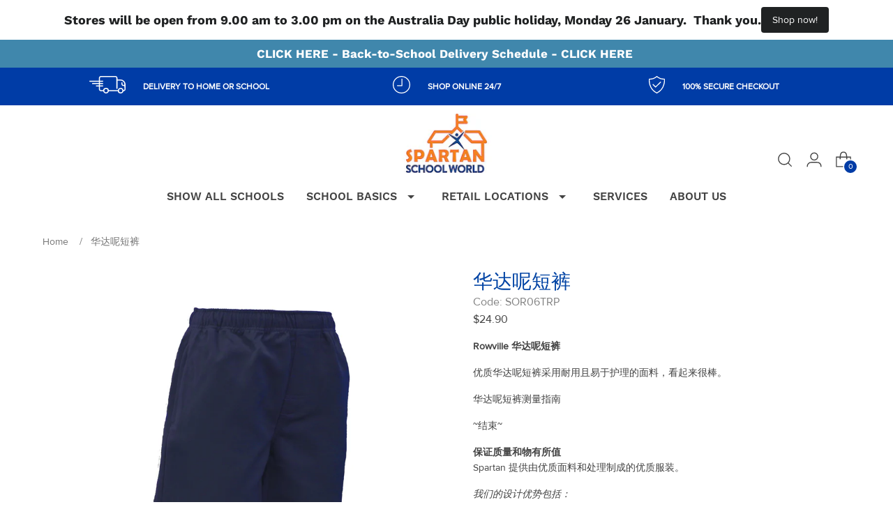

--- FILE ---
content_type: text/html; charset=utf-8
request_url: https://chiropak.com/zh-cn/products/copy-of-gabardine-shorts-1
body_size: 56061
content:
<!doctype html>

<!--
  ___                 ___           ___           ___
       /  /\                     /__/\         /  /\         /  /\
      /  /:/_                    \  \:\       /  /:/        /  /::\
     /  /:/ /\  ___     ___       \  \:\     /  /:/        /  /:/\:\
    /  /:/ /:/ /__/\   /  /\  ___  \  \:\   /  /:/  ___   /  /:/  \:\
   /__/:/ /:/  \  \:\ /  /:/ /__/\  \__\:\ /__/:/  /  /\ /__/:/ \__\:\
   \  \:\/:/    \  \:\  /:/  \  \:\ /  /:/ \  \:\ /  /:/ \  \:\ /  /:/
    \  \::/      \  \:\/:/    \  \:\  /:/   \  \:\  /:/   \  \:\  /:/
     \  \:\       \  \::/      \  \:\/:/     \  \:\/:/     \  \:\/:/
      \  \:\       \__\/        \  \::/       \  \::/       \  \::/
       \__\/                     \__\/         \__\/         \__\/

  --------------------------------------------------------------------
  #  Stiletto v3.3.0
  #  Documentation: https://help.fluorescent.co/v/stiletto
  #  Purchase: https://themes.shopify.com/themes/stiletto/
  #  A product by Fluorescent: https://fluorescent.co/
  --------------------------------------------------------------------
-->

<html class="no-js" lang="zh-CN" style="--announcement-height: 1px;">
  <head>
    <meta charset="UTF-8">
    <meta http-equiv="X-UA-Compatible" content="IE=edge,chrome=1">
    <meta name="viewport" content="width=device-width,initial-scale=1">
    




  <meta name="description" content="Rowville 华达呢短裤 优质华达呢短裤采用耐用且易于护理的面料，看起来很棒。 华达呢短裤测量指南 ~结束~ 保证质量和物有所值 Spartan 提供由优质面料和处理制成的优质服装。 我们的设计优势包括：色牢度抗药丸长时间佩戴容易熨烫舒适贴合易于打理 校服我们的产品款式、规格和设计都经过仔细测试，以确保每件产品都能满足学校日常使用的独特且具有挑战性的需求。 ~结束~ 260gsm 华达呢 - 65% 涤纶 35% 粘胶 低起球纱松紧腰舒适合身加强型双针缝合拉链侧缝口袋可烘干 - 温暖 〜结束功能〜 孩子4 6 8 10 12 14 成人小 中 大 X 大">



    <link rel="canonical" href="https://www.spartanschoolworld.com.au/zh/products/copy-of-gabardine-shorts-1">
    <link rel="preconnect" href="https://cdn.shopify.com" crossorigin><title>华达呢短裤&ndash; Spartan School World</title>

    





  
  
  
  
  




<meta property="og:url" content="https://www.spartanschoolworld.com.au/zh/products/copy-of-gabardine-shorts-1">
<meta property="og:site_name" content="Spartan School World">
<meta property="og:type" content="product">
<meta property="og:title" content="华达呢短裤">
<meta property="og:description" content="Rowville 华达呢短裤 优质华达呢短裤采用耐用且易于护理的面料，看起来很棒。 华达呢短裤测量指南 ~结束~ 保证质量和物有所值 Spartan 提供由优质面料和处理制成的优质服装。 我们的设计优势包括：色牢度抗药丸长时间佩戴容易熨烫舒适贴合易于打理 校服我们的产品款式、规格和设计都经过仔细测试，以确保每件产品都能满足学校日常使用的独特且具有挑战性的需求。 ~结束~ 260gsm 华达呢 - 65% 涤纶 35% 粘胶 低起球纱松紧腰舒适合身加强型双针缝合拉链侧缝口袋可烘干 - 温暖 〜结束功能〜 孩子4 6 8 10 12 14 成人小 中 大 X 大">
<meta property="og:image" content="http://chiropak.com/cdn/shop/products/Gaberdine_Shorts_New_d251d7b4-30be-4944-bceb-04fcf90bf9aa.jpg?v=1756436662&width=1024">
<meta property="og:image:secure_url" content="https://chiropak.com/cdn/shop/products/Gaberdine_Shorts_New_d251d7b4-30be-4944-bceb-04fcf90bf9aa.jpg?v=1756436662&width=1024">
<meta property="og:price:amount" content="24.90">
<meta property="og:price:currency" content="AUD">

<meta name="twitter:title" content="华达呢短裤">
<meta name="twitter:description" content="Rowville 华达呢短裤 优质华达呢短裤采用耐用且易于护理的面料，看起来很棒。 华达呢短裤测量指南 ~结束~ 保证质量和物有所值 Spartan 提供由优质面料和处理制成的优质服装。 我们的设计优势包括：色牢度抗药丸长时间佩戴容易熨烫舒适贴合易于打理 校服我们的产品款式、规格和设计都经过仔细测试，以确保每件产品都能满足学校日常使用的独特且具有挑战性的需求。 ~结束~ 260gsm 华达呢 - 65% 涤纶 35% 粘胶 低起球纱松紧腰舒适合身加强型双针缝合拉链侧缝口袋可烘干 - 温暖 〜结束功能〜 孩子4 6 8 10 12 14 成人小 中 大 X 大">
<meta name="twitter:card" content="summary_large_image">
<meta name="twitter:image" content="https://chiropak.com/cdn/shop/products/Gaberdine_Shorts_New_d251d7b4-30be-4944-bceb-04fcf90bf9aa.jpg?v=1756436662&width=1024">
<meta name="twitter:image:width" content="480">
<meta name="twitter:image:height" content="480">


     <!-- Font Work Sans -->
    <link rel="preconnect" href="https://fonts.googleapis.com">
    <link rel="preconnect" href="https://fonts.gstatic.com" crossorigin>
    <link href="https://fonts.googleapis.com/css2?family=Work+Sans:wght@400;500;600&display=swap" rel="stylesheet">
    <link rel="stylesheet" href="https://use.typekit.net/drj4npw.css">

    <script>
  console.log('Stiletto v3.3.0 by Fluorescent');

  document.documentElement.className = document.documentElement.className.replace('no-js', '');
  if (window.matchMedia(`(prefers-reduced-motion: reduce)`) === true || window.matchMedia(`(prefers-reduced-motion: reduce)`).matches === true) {
    document.documentElement.classList.add('prefers-reduced-motion');
  } else {
    document.documentElement.classList.add('do-anim');
  }

  window.theme = {
    version: 'v3.3.0',
    themeName: 'Stiletto',
    moneyFormat: "${{amount}}",
    strings: {
      name: "Spartan School World",
      accessibility: {
        play_video: "Play",
        pause_video: "Pause",
        range_lower: "Lower",
        range_upper: "Upper"
      },
      product: {
        no_shipping_rates: "Shipping rate unavailable",
        country_placeholder: "Country\/Region",
        review: "Write a review"
      },
      products: {
        product: {
          unavailable: "Unavailable",
          unitPrice: "Unit price",
          unitPriceSeparator: "per",
          sku: "SKU"
        }
      },
      cart: {
        editCartNote: "Edit order notes",
        addCartNote: "Add order notes",
        quantityError: "You have the maximum number of this product in your cart"
      },
      pagination: {
        viewing: "You’re viewing {{ of }} of {{ total }}",
        products: "products",
        results: "results"
      }
    },
    routes: {
      root: "/zh-cn",
      cart: {
        base: "/zh-cn/cart",
        add: "/zh-cn/cart/add",
        change: "/zh-cn/cart/change",
        update: "/zh-cn/cart/update",
        clear: "/zh-cn/cart/clear",
        // Manual routes until Shopify adds support
        shipping: "/zh-cn/cart/shipping_rates",
      },
      // Manual routes until Shopify adds support
      products: "/zh-cn/products",
      productRecommendations: "/zh-cn/recommendations/products",
      predictive_search_url: '/zh-cn/search/suggest',
    },
    icons: {
      chevron: "\u003cspan class=\"icon icon-new icon-chevron \"\u003e\r\n  \u003csvg viewBox=\"0 0 24 24\" fill=\"none\" xmlns=\"http:\/\/www.w3.org\/2000\/svg\"\u003e\u003cpath d=\"M1.875 7.438 12 17.563 22.125 7.438\" stroke=\"currentColor\" stroke-width=\"2\"\/\u003e\u003c\/svg\u003e\r\n\u003c\/span\u003e\r\n",
      close: "\u003cspan class=\"icon icon-new icon-close \"\u003e\r\n  \u003csvg viewBox=\"0 0 24 24\" fill=\"none\" xmlns=\"http:\/\/www.w3.org\/2000\/svg\"\u003e\u003cpath d=\"M2.66 1.34 2 .68.68 2l.66.66 1.32-1.32zm18.68 21.32.66.66L23.32 22l-.66-.66-1.32 1.32zm1.32-20 .66-.66L22 .68l-.66.66 1.32 1.32zM1.34 21.34.68 22 2 23.32l.66-.66-1.32-1.32zm0-18.68 10 10 1.32-1.32-10-10-1.32 1.32zm11.32 10 10-10-1.32-1.32-10 10 1.32 1.32zm-1.32-1.32-10 10 1.32 1.32 10-10-1.32-1.32zm0 1.32 10 10 1.32-1.32-10-10-1.32 1.32z\" fill=\"currentColor\"\/\u003e\u003c\/svg\u003e\r\n\u003c\/span\u003e\r\n",
      zoom: "\u003cspan class=\"icon icon-new icon-zoom \"\u003e\r\n  \u003csvg viewBox=\"0 0 24 24\" fill=\"none\" xmlns=\"http:\/\/www.w3.org\/2000\/svg\"\u003e\u003cpath d=\"M10.3,19.71c5.21,0,9.44-4.23,9.44-9.44S15.51,.83,10.3,.83,.86,5.05,.86,10.27s4.23,9.44,9.44,9.44Z\" fill=\"none\" stroke=\"currentColor\" stroke-linecap=\"round\" stroke-miterlimit=\"10\" stroke-width=\"1.63\"\/\u003e\r\n          \u003cpath d=\"M5.05,10.27H15.54\" fill=\"none\" stroke=\"currentColor\" stroke-miterlimit=\"10\" stroke-width=\"1.63\"\/\u003e\r\n          \u003cpath class=\"cross-up\" d=\"M10.3,5.02V15.51\" fill=\"none\" stroke=\"currentColor\" stroke-miterlimit=\"10\" stroke-width=\"1.63\"\/\u003e\r\n          \u003cpath d=\"M16.92,16.9l6.49,6.49\" fill=\"none\" stroke=\"currentColor\" stroke-miterlimit=\"10\" stroke-width=\"1.63\"\/\u003e\u003c\/svg\u003e\r\n\u003c\/span\u003e\r\n"
    },
    coreData: {
      n: "Stiletto",
      v: "v3.3.0",
    }
  }

  window.theme.searchableFields = "product_type,title,variants.title,vendor";

  
    window.theme.allCountryOptionTags = "\u003coption value=\"Australia\" data-provinces=\"[[\u0026quot;Australian Capital Territory\u0026quot;,\u0026quot;澳大利亞首都特區\u0026quot;],[\u0026quot;New South Wales\u0026quot;,\u0026quot;新南威爾士州\u0026quot;],[\u0026quot;Northern Territory\u0026quot;,\u0026quot;北領地\u0026quot;],[\u0026quot;Queensland\u0026quot;,\u0026quot;昆士蘭州\u0026quot;],[\u0026quot;South Australia\u0026quot;,\u0026quot;南澳大利亚州\u0026quot;],[\u0026quot;Tasmania\u0026quot;,\u0026quot;塔斯馬尼亞州\u0026quot;],[\u0026quot;Victoria\u0026quot;,\u0026quot;維多利亞州\u0026quot;],[\u0026quot;Western Australia\u0026quot;,\u0026quot;西澳大利亚州\u0026quot;]]\"\u003e澳大利亚\u003c\/option\u003e\n\u003coption value=\"---\" data-provinces=\"[]\"\u003e---\u003c\/option\u003e\n\u003coption value=\"Bhutan\" data-provinces=\"[]\"\u003e不丹\u003c\/option\u003e\n\u003coption value=\"Timor Leste\" data-provinces=\"[]\"\u003e东帝汶\u003c\/option\u003e\n\u003coption value=\"China\" data-provinces=\"[[\u0026quot;Anhui\u0026quot;,\u0026quot;安徽省\u0026quot;],[\u0026quot;Beijing\u0026quot;,\u0026quot;北京市\u0026quot;],[\u0026quot;Chongqing\u0026quot;,\u0026quot;重庆市\u0026quot;],[\u0026quot;Fujian\u0026quot;,\u0026quot;福建省\u0026quot;],[\u0026quot;Gansu\u0026quot;,\u0026quot;甘肃省\u0026quot;],[\u0026quot;Guangdong\u0026quot;,\u0026quot;广东省\u0026quot;],[\u0026quot;Guangxi\u0026quot;,\u0026quot;广西壮族自治区\u0026quot;],[\u0026quot;Guizhou\u0026quot;,\u0026quot;贵州省\u0026quot;],[\u0026quot;Hainan\u0026quot;,\u0026quot;海南省\u0026quot;],[\u0026quot;Hebei\u0026quot;,\u0026quot;河北省\u0026quot;],[\u0026quot;Heilongjiang\u0026quot;,\u0026quot;黑龙江省\u0026quot;],[\u0026quot;Henan\u0026quot;,\u0026quot;河南省\u0026quot;],[\u0026quot;Hubei\u0026quot;,\u0026quot;湖北省\u0026quot;],[\u0026quot;Hunan\u0026quot;,\u0026quot;湖南省\u0026quot;],[\u0026quot;Inner Mongolia\u0026quot;,\u0026quot;内蒙古自治区\u0026quot;],[\u0026quot;Jiangsu\u0026quot;,\u0026quot;江苏省\u0026quot;],[\u0026quot;Jiangxi\u0026quot;,\u0026quot;江西省\u0026quot;],[\u0026quot;Jilin\u0026quot;,\u0026quot;吉林省\u0026quot;],[\u0026quot;Liaoning\u0026quot;,\u0026quot;辽宁省\u0026quot;],[\u0026quot;Ningxia\u0026quot;,\u0026quot;宁夏回族自治区\u0026quot;],[\u0026quot;Qinghai\u0026quot;,\u0026quot;青海省\u0026quot;],[\u0026quot;Shaanxi\u0026quot;,\u0026quot;陕西省\u0026quot;],[\u0026quot;Shandong\u0026quot;,\u0026quot;山东省\u0026quot;],[\u0026quot;Shanghai\u0026quot;,\u0026quot;上海市\u0026quot;],[\u0026quot;Shanxi\u0026quot;,\u0026quot;山西省\u0026quot;],[\u0026quot;Sichuan\u0026quot;,\u0026quot;四川省\u0026quot;],[\u0026quot;Tianjin\u0026quot;,\u0026quot;天津市\u0026quot;],[\u0026quot;Xinjiang\u0026quot;,\u0026quot;新疆维吾尔自治区\u0026quot;],[\u0026quot;Xizang\u0026quot;,\u0026quot;西藏自治区\u0026quot;],[\u0026quot;Yunnan\u0026quot;,\u0026quot;云南省\u0026quot;],[\u0026quot;Zhejiang\u0026quot;,\u0026quot;浙江省\u0026quot;]]\"\u003e中国\u003c\/option\u003e\n\u003coption value=\"Central African Republic\" data-provinces=\"[]\"\u003e中非共和国\u003c\/option\u003e\n\u003coption value=\"Denmark\" data-provinces=\"[]\"\u003e丹麦\u003c\/option\u003e\n\u003coption value=\"Ukraine\" data-provinces=\"[]\"\u003e乌克兰\u003c\/option\u003e\n\u003coption value=\"Uzbekistan\" data-provinces=\"[]\"\u003e乌兹别克斯坦\u003c\/option\u003e\n\u003coption value=\"Uganda\" data-provinces=\"[]\"\u003e乌干达\u003c\/option\u003e\n\u003coption value=\"Uruguay\" data-provinces=\"[[\u0026quot;Artigas\u0026quot;,\u0026quot;阿蒂加斯省\u0026quot;],[\u0026quot;Canelones\u0026quot;,\u0026quot;卡内洛内斯省\u0026quot;],[\u0026quot;Cerro Largo\u0026quot;,\u0026quot;塞罗拉尔戈省\u0026quot;],[\u0026quot;Colonia\u0026quot;,\u0026quot;科洛尼亚省\u0026quot;],[\u0026quot;Durazno\u0026quot;,\u0026quot;杜拉斯诺省\u0026quot;],[\u0026quot;Flores\u0026quot;,\u0026quot;弗洛雷斯省\u0026quot;],[\u0026quot;Florida\u0026quot;,\u0026quot;佛罗里达省\u0026quot;],[\u0026quot;Lavalleja\u0026quot;,\u0026quot;拉瓦耶哈省\u0026quot;],[\u0026quot;Maldonado\u0026quot;,\u0026quot;马尔多纳多省\u0026quot;],[\u0026quot;Montevideo\u0026quot;,\u0026quot;蒙得維的亞省\u0026quot;],[\u0026quot;Paysandú\u0026quot;,\u0026quot;派桑杜省\u0026quot;],[\u0026quot;Rivera\u0026quot;,\u0026quot;里韦拉省\u0026quot;],[\u0026quot;Rocha\u0026quot;,\u0026quot;罗恰省\u0026quot;],[\u0026quot;Río Negro\u0026quot;,\u0026quot;内格罗河省\u0026quot;],[\u0026quot;Salto\u0026quot;,\u0026quot;萨尔托省\u0026quot;],[\u0026quot;San José\u0026quot;,\u0026quot;圣何塞省\u0026quot;],[\u0026quot;Soriano\u0026quot;,\u0026quot;索里亚诺省\u0026quot;],[\u0026quot;Tacuarembó\u0026quot;,\u0026quot;塔夸伦博省\u0026quot;],[\u0026quot;Treinta y Tres\u0026quot;,\u0026quot;三十三人省\u0026quot;]]\"\u003e乌拉圭\u003c\/option\u003e\n\u003coption value=\"Chad\" data-provinces=\"[]\"\u003e乍得\u003c\/option\u003e\n\u003coption value=\"Yemen\" data-provinces=\"[]\"\u003e也门\u003c\/option\u003e\n\u003coption value=\"Armenia\" data-provinces=\"[]\"\u003e亚美尼亚\u003c\/option\u003e\n\u003coption value=\"Israel\" data-provinces=\"[]\"\u003e以色列\u003c\/option\u003e\n\u003coption value=\"Iraq\" data-provinces=\"[]\"\u003e伊拉克\u003c\/option\u003e\n\u003coption value=\"Belize\" data-provinces=\"[]\"\u003e伯利兹\u003c\/option\u003e\n\u003coption value=\"Cape Verde\" data-provinces=\"[]\"\u003e佛得角\u003c\/option\u003e\n\u003coption value=\"Russia\" data-provinces=\"[[\u0026quot;Altai Krai\u0026quot;,\u0026quot;阿尔泰边疆区\u0026quot;],[\u0026quot;Altai Republic\u0026quot;,\u0026quot;阿尔泰共和国\u0026quot;],[\u0026quot;Amur Oblast\u0026quot;,\u0026quot;阿穆尔州\u0026quot;],[\u0026quot;Arkhangelsk Oblast\u0026quot;,\u0026quot;阿尔汉格尔斯克州\u0026quot;],[\u0026quot;Astrakhan Oblast\u0026quot;,\u0026quot;阿斯特拉罕州\u0026quot;],[\u0026quot;Belgorod Oblast\u0026quot;,\u0026quot;别尔哥罗德州\u0026quot;],[\u0026quot;Bryansk Oblast\u0026quot;,\u0026quot;布良斯克州\u0026quot;],[\u0026quot;Chechen Republic\u0026quot;,\u0026quot;车臣共和国\u0026quot;],[\u0026quot;Chelyabinsk Oblast\u0026quot;,\u0026quot;车里雅宾斯克州\u0026quot;],[\u0026quot;Chukotka Autonomous Okrug\u0026quot;,\u0026quot;楚科奇自治区\u0026quot;],[\u0026quot;Chuvash Republic\u0026quot;,\u0026quot;楚瓦什共和国\u0026quot;],[\u0026quot;Irkutsk Oblast\u0026quot;,\u0026quot;伊尔库茨克州\u0026quot;],[\u0026quot;Ivanovo Oblast\u0026quot;,\u0026quot;伊万诺沃州\u0026quot;],[\u0026quot;Jewish Autonomous Oblast\u0026quot;,\u0026quot;犹太自治州\u0026quot;],[\u0026quot;Kabardino-Balkarian Republic\u0026quot;,\u0026quot;卡巴爾達-巴爾卡爾共和國\u0026quot;],[\u0026quot;Kaliningrad Oblast\u0026quot;,\u0026quot;加里宁格勒州\u0026quot;],[\u0026quot;Kaluga Oblast\u0026quot;,\u0026quot;卡卢加州\u0026quot;],[\u0026quot;Kamchatka Krai\u0026quot;,\u0026quot;堪察加邊疆區\u0026quot;],[\u0026quot;Karachay–Cherkess Republic\u0026quot;,\u0026quot;卡拉恰伊-切尔克斯共和国\u0026quot;],[\u0026quot;Kemerovo Oblast\u0026quot;,\u0026quot;科麦罗沃州\u0026quot;],[\u0026quot;Khabarovsk Krai\u0026quot;,\u0026quot;哈巴罗夫斯克边疆区\u0026quot;],[\u0026quot;Khanty-Mansi Autonomous Okrug\u0026quot;,\u0026quot;汉特-曼西自治区\u0026quot;],[\u0026quot;Kirov Oblast\u0026quot;,\u0026quot;基洛夫州\u0026quot;],[\u0026quot;Komi Republic\u0026quot;,\u0026quot;科米共和国\u0026quot;],[\u0026quot;Kostroma Oblast\u0026quot;,\u0026quot;科斯特罗马州\u0026quot;],[\u0026quot;Krasnodar Krai\u0026quot;,\u0026quot;克拉斯诺达尔边疆区\u0026quot;],[\u0026quot;Krasnoyarsk Krai\u0026quot;,\u0026quot;克拉斯諾亞爾斯克邊疆區\u0026quot;],[\u0026quot;Kurgan Oblast\u0026quot;,\u0026quot;库尔干州\u0026quot;],[\u0026quot;Kursk Oblast\u0026quot;,\u0026quot;库尔斯克州\u0026quot;],[\u0026quot;Leningrad Oblast\u0026quot;,\u0026quot;列宁格勒州\u0026quot;],[\u0026quot;Lipetsk Oblast\u0026quot;,\u0026quot;利佩茨克州\u0026quot;],[\u0026quot;Magadan Oblast\u0026quot;,\u0026quot;马加丹州\u0026quot;],[\u0026quot;Mari El Republic\u0026quot;,\u0026quot;马里埃尔共和国\u0026quot;],[\u0026quot;Moscow\u0026quot;,\u0026quot;莫斯科\u0026quot;],[\u0026quot;Moscow Oblast\u0026quot;,\u0026quot;莫斯科州\u0026quot;],[\u0026quot;Murmansk Oblast\u0026quot;,\u0026quot;摩爾曼斯克州\u0026quot;],[\u0026quot;Nizhny Novgorod Oblast\u0026quot;,\u0026quot;下诺夫哥罗德州\u0026quot;],[\u0026quot;Novgorod Oblast\u0026quot;,\u0026quot;諾夫哥羅德州\u0026quot;],[\u0026quot;Novosibirsk Oblast\u0026quot;,\u0026quot;新西伯利亚州\u0026quot;],[\u0026quot;Omsk Oblast\u0026quot;,\u0026quot;鄂木斯克州\u0026quot;],[\u0026quot;Orenburg Oblast\u0026quot;,\u0026quot;奧倫堡州\u0026quot;],[\u0026quot;Oryol Oblast\u0026quot;,\u0026quot;奥廖尔州\u0026quot;],[\u0026quot;Penza Oblast\u0026quot;,\u0026quot;奔萨州\u0026quot;],[\u0026quot;Perm Krai\u0026quot;,\u0026quot;彼爾姆邊疆區\u0026quot;],[\u0026quot;Primorsky Krai\u0026quot;,\u0026quot;滨海边疆区\u0026quot;],[\u0026quot;Pskov Oblast\u0026quot;,\u0026quot;普斯科夫州\u0026quot;],[\u0026quot;Republic of Adygeya\u0026quot;,\u0026quot;阿迪格共和国\u0026quot;],[\u0026quot;Republic of Bashkortostan\u0026quot;,\u0026quot;巴什科尔托斯坦共和国\u0026quot;],[\u0026quot;Republic of Buryatia\u0026quot;,\u0026quot;布里亞特共和國\u0026quot;],[\u0026quot;Republic of Dagestan\u0026quot;,\u0026quot;达吉斯坦共和国\u0026quot;],[\u0026quot;Republic of Ingushetia\u0026quot;,\u0026quot;印古什共和国\u0026quot;],[\u0026quot;Republic of Kalmykia\u0026quot;,\u0026quot;卡尔梅克共和国\u0026quot;],[\u0026quot;Republic of Karelia\u0026quot;,\u0026quot;卡累利阿共和国\u0026quot;],[\u0026quot;Republic of Khakassia\u0026quot;,\u0026quot;哈卡斯共和国\u0026quot;],[\u0026quot;Republic of Mordovia\u0026quot;,\u0026quot;莫尔多瓦共和国\u0026quot;],[\u0026quot;Republic of North Ossetia–Alania\u0026quot;,\u0026quot;北奥塞梯-阿兰共和国\u0026quot;],[\u0026quot;Republic of Tatarstan\u0026quot;,\u0026quot;鞑靼斯坦共和国\u0026quot;],[\u0026quot;Rostov Oblast\u0026quot;,\u0026quot;罗斯托夫州\u0026quot;],[\u0026quot;Ryazan Oblast\u0026quot;,\u0026quot;梁赞州\u0026quot;],[\u0026quot;Saint Petersburg\u0026quot;,\u0026quot;圣彼得堡\u0026quot;],[\u0026quot;Sakha Republic (Yakutia)\u0026quot;,\u0026quot;萨哈共和国\u0026quot;],[\u0026quot;Sakhalin Oblast\u0026quot;,\u0026quot;萨哈林州\u0026quot;],[\u0026quot;Samara Oblast\u0026quot;,\u0026quot;萨马拉州\u0026quot;],[\u0026quot;Saratov Oblast\u0026quot;,\u0026quot;萨拉托夫州\u0026quot;],[\u0026quot;Smolensk Oblast\u0026quot;,\u0026quot;斯摩棱斯克州\u0026quot;],[\u0026quot;Stavropol Krai\u0026quot;,\u0026quot;斯塔夫罗波尔边疆区\u0026quot;],[\u0026quot;Sverdlovsk Oblast\u0026quot;,\u0026quot;斯維爾德洛夫斯克州\u0026quot;],[\u0026quot;Tambov Oblast\u0026quot;,\u0026quot;坦波夫州\u0026quot;],[\u0026quot;Tomsk Oblast\u0026quot;,\u0026quot;托木斯克州\u0026quot;],[\u0026quot;Tula Oblast\u0026quot;,\u0026quot;图拉州\u0026quot;],[\u0026quot;Tver Oblast\u0026quot;,\u0026quot;特维尔州\u0026quot;],[\u0026quot;Tyumen Oblast\u0026quot;,\u0026quot;秋明州\u0026quot;],[\u0026quot;Tyva Republic\u0026quot;,\u0026quot;图瓦共和国\u0026quot;],[\u0026quot;Udmurtia\u0026quot;,\u0026quot;乌德穆尔特共和国\u0026quot;],[\u0026quot;Ulyanovsk Oblast\u0026quot;,\u0026quot;乌里扬诺夫斯克州\u0026quot;],[\u0026quot;Vladimir Oblast\u0026quot;,\u0026quot;弗拉基米尔州\u0026quot;],[\u0026quot;Volgograd Oblast\u0026quot;,\u0026quot;伏尔加格勒州\u0026quot;],[\u0026quot;Vologda Oblast\u0026quot;,\u0026quot;沃洛格达州\u0026quot;],[\u0026quot;Voronezh Oblast\u0026quot;,\u0026quot;沃罗涅日州\u0026quot;],[\u0026quot;Yamalo-Nenets Autonomous Okrug\u0026quot;,\u0026quot;亚马尔-涅涅茨自治区\u0026quot;],[\u0026quot;Yaroslavl Oblast\u0026quot;,\u0026quot;雅羅斯拉夫爾州\u0026quot;],[\u0026quot;Zabaykalsky Krai\u0026quot;,\u0026quot;外貝加爾邊疆區\u0026quot;]]\"\u003e俄罗斯\u003c\/option\u003e\n\u003coption value=\"Bulgaria\" data-provinces=\"[]\"\u003e保加利亚\u003c\/option\u003e\n\u003coption value=\"Croatia\" data-provinces=\"[]\"\u003e克罗地亚\u003c\/option\u003e\n\u003coption value=\"Gambia\" data-provinces=\"[]\"\u003e冈比亚\u003c\/option\u003e\n\u003coption value=\"Iceland\" data-provinces=\"[]\"\u003e冰岛\u003c\/option\u003e\n\u003coption value=\"Guinea\" data-provinces=\"[]\"\u003e几内亚\u003c\/option\u003e\n\u003coption value=\"Guinea Bissau\" data-provinces=\"[]\"\u003e几内亚比绍\u003c\/option\u003e\n\u003coption value=\"Liechtenstein\" data-provinces=\"[]\"\u003e列支敦士登\u003c\/option\u003e\n\u003coption value=\"Congo\" data-provinces=\"[]\"\u003e刚果（布）\u003c\/option\u003e\n\u003coption value=\"Congo, The Democratic Republic Of The\" data-provinces=\"[]\"\u003e刚果（金）\u003c\/option\u003e\n\u003coption value=\"Libyan Arab Jamahiriya\" data-provinces=\"[]\"\u003e利比亚\u003c\/option\u003e\n\u003coption value=\"Liberia\" data-provinces=\"[]\"\u003e利比里亚\u003c\/option\u003e\n\u003coption value=\"Canada\" data-provinces=\"[[\u0026quot;Alberta\u0026quot;,\u0026quot;艾伯塔\u0026quot;],[\u0026quot;British Columbia\u0026quot;,\u0026quot;不列颠哥伦比亚\u0026quot;],[\u0026quot;Manitoba\u0026quot;,\u0026quot;曼尼托巴\u0026quot;],[\u0026quot;New Brunswick\u0026quot;,\u0026quot;新不倫瑞克\u0026quot;],[\u0026quot;Newfoundland and Labrador\u0026quot;,\u0026quot;紐芬蘭與拉布拉多\u0026quot;],[\u0026quot;Northwest Territories\u0026quot;,\u0026quot;西北地区\u0026quot;],[\u0026quot;Nova Scotia\u0026quot;,\u0026quot;新斯科舍\u0026quot;],[\u0026quot;Nunavut\u0026quot;,\u0026quot;努納武特\u0026quot;],[\u0026quot;Ontario\u0026quot;,\u0026quot;安大略\u0026quot;],[\u0026quot;Prince Edward Island\u0026quot;,\u0026quot;愛德華王子島\u0026quot;],[\u0026quot;Quebec\u0026quot;,\u0026quot;魁北克\u0026quot;],[\u0026quot;Saskatchewan\u0026quot;,\u0026quot;薩斯喀徹溫\u0026quot;],[\u0026quot;Yukon\u0026quot;,\u0026quot;育空\u0026quot;]]\"\u003e加拿大\u003c\/option\u003e\n\u003coption value=\"Ghana\" data-provinces=\"[]\"\u003e加纳\u003c\/option\u003e\n\u003coption value=\"Gabon\" data-provinces=\"[]\"\u003e加蓬\u003c\/option\u003e\n\u003coption value=\"Hungary\" data-provinces=\"[]\"\u003e匈牙利\u003c\/option\u003e\n\u003coption value=\"North Macedonia\" data-provinces=\"[]\"\u003e北马其顿\u003c\/option\u003e\n\u003coption value=\"South Georgia And The South Sandwich Islands\" data-provinces=\"[]\"\u003e南乔治亚和南桑威奇群岛\u003c\/option\u003e\n\u003coption value=\"South Sudan\" data-provinces=\"[]\"\u003e南苏丹\u003c\/option\u003e\n\u003coption value=\"South Africa\" data-provinces=\"[[\u0026quot;Eastern Cape\u0026quot;,\u0026quot;東開普省\u0026quot;],[\u0026quot;Free State\u0026quot;,\u0026quot;自由邦省\u0026quot;],[\u0026quot;Gauteng\u0026quot;,\u0026quot;豪登省\u0026quot;],[\u0026quot;KwaZulu-Natal\u0026quot;,\u0026quot;夸祖魯-納塔爾省\u0026quot;],[\u0026quot;Limpopo\u0026quot;,\u0026quot;林波波省\u0026quot;],[\u0026quot;Mpumalanga\u0026quot;,\u0026quot;普馬蘭加省\u0026quot;],[\u0026quot;North West\u0026quot;,\u0026quot;西北省\u0026quot;],[\u0026quot;Northern Cape\u0026quot;,\u0026quot;北開普省\u0026quot;],[\u0026quot;Western Cape\u0026quot;,\u0026quot;西開普省\u0026quot;]]\"\u003e南非\u003c\/option\u003e\n\u003coption value=\"Botswana\" data-provinces=\"[]\"\u003e博茨瓦纳\u003c\/option\u003e\n\u003coption value=\"Qatar\" data-provinces=\"[]\"\u003e卡塔尔\u003c\/option\u003e\n\u003coption value=\"Rwanda\" data-provinces=\"[]\"\u003e卢旺达\u003c\/option\u003e\n\u003coption value=\"Luxembourg\" data-provinces=\"[]\"\u003e卢森堡\u003c\/option\u003e\n\u003coption value=\"India\" data-provinces=\"[[\u0026quot;Andaman and Nicobar Islands\u0026quot;,\u0026quot;安达曼-尼科巴群岛\u0026quot;],[\u0026quot;Andhra Pradesh\u0026quot;,\u0026quot;安得拉邦\u0026quot;],[\u0026quot;Arunachal Pradesh\u0026quot;,\u0026quot;阿鲁纳恰尔邦\u0026quot;],[\u0026quot;Assam\u0026quot;,\u0026quot;阿萨姆邦\u0026quot;],[\u0026quot;Bihar\u0026quot;,\u0026quot;比哈尔邦\u0026quot;],[\u0026quot;Chandigarh\u0026quot;,\u0026quot;昌迪加尔\u0026quot;],[\u0026quot;Chhattisgarh\u0026quot;,\u0026quot;恰蒂斯加尔邦\u0026quot;],[\u0026quot;Dadra and Nagar Haveli\u0026quot;,\u0026quot;达德拉-纳加尔哈维利\u0026quot;],[\u0026quot;Daman and Diu\u0026quot;,\u0026quot;达曼-第乌\u0026quot;],[\u0026quot;Delhi\u0026quot;,\u0026quot;德里\u0026quot;],[\u0026quot;Goa\u0026quot;,\u0026quot;果阿邦\u0026quot;],[\u0026quot;Gujarat\u0026quot;,\u0026quot;古吉拉特邦\u0026quot;],[\u0026quot;Haryana\u0026quot;,\u0026quot;哈里亚纳邦\u0026quot;],[\u0026quot;Himachal Pradesh\u0026quot;,\u0026quot;喜马偕尔邦\u0026quot;],[\u0026quot;Jammu and Kashmir\u0026quot;,\u0026quot;查谟－克什米尔邦\u0026quot;],[\u0026quot;Jharkhand\u0026quot;,\u0026quot;贾坎德邦\u0026quot;],[\u0026quot;Karnataka\u0026quot;,\u0026quot;卡纳塔克邦\u0026quot;],[\u0026quot;Kerala\u0026quot;,\u0026quot;喀拉拉邦\u0026quot;],[\u0026quot;Ladakh\u0026quot;,\u0026quot;Ladakh\u0026quot;],[\u0026quot;Lakshadweep\u0026quot;,\u0026quot;拉克沙群島\u0026quot;],[\u0026quot;Madhya Pradesh\u0026quot;,\u0026quot;中央邦\u0026quot;],[\u0026quot;Maharashtra\u0026quot;,\u0026quot;马哈拉施特拉邦\u0026quot;],[\u0026quot;Manipur\u0026quot;,\u0026quot;曼尼普尔邦\u0026quot;],[\u0026quot;Meghalaya\u0026quot;,\u0026quot;梅加拉亚邦\u0026quot;],[\u0026quot;Mizoram\u0026quot;,\u0026quot;米佐拉姆邦\u0026quot;],[\u0026quot;Nagaland\u0026quot;,\u0026quot;那加兰邦\u0026quot;],[\u0026quot;Odisha\u0026quot;,\u0026quot;奥里萨邦\u0026quot;],[\u0026quot;Puducherry\u0026quot;,\u0026quot;本地治里\u0026quot;],[\u0026quot;Punjab\u0026quot;,\u0026quot;旁遮普邦\u0026quot;],[\u0026quot;Rajasthan\u0026quot;,\u0026quot;拉贾斯坦邦\u0026quot;],[\u0026quot;Sikkim\u0026quot;,\u0026quot;锡金邦\u0026quot;],[\u0026quot;Tamil Nadu\u0026quot;,\u0026quot;泰米尔纳德邦\u0026quot;],[\u0026quot;Telangana\u0026quot;,\u0026quot;特伦甘纳邦\u0026quot;],[\u0026quot;Tripura\u0026quot;,\u0026quot;特里普拉邦\u0026quot;],[\u0026quot;Uttar Pradesh\u0026quot;,\u0026quot;北方邦\u0026quot;],[\u0026quot;Uttarakhand\u0026quot;,\u0026quot;北阿坎德邦\u0026quot;],[\u0026quot;West Bengal\u0026quot;,\u0026quot;西孟加拉邦\u0026quot;]]\"\u003e印度\u003c\/option\u003e\n\u003coption value=\"Indonesia\" data-provinces=\"[[\u0026quot;Aceh\u0026quot;,\u0026quot;亞齊\u0026quot;],[\u0026quot;Bali\u0026quot;,\u0026quot;Bali\u0026quot;],[\u0026quot;Bangka Belitung\u0026quot;,\u0026quot;邦加-勿里洞省\u0026quot;],[\u0026quot;Banten\u0026quot;,\u0026quot;万丹省\u0026quot;],[\u0026quot;Bengkulu\u0026quot;,\u0026quot;明古魯省\u0026quot;],[\u0026quot;Gorontalo\u0026quot;,\u0026quot;哥伦打洛省\u0026quot;],[\u0026quot;Jakarta\u0026quot;,\u0026quot;雅加达\u0026quot;],[\u0026quot;Jambi\u0026quot;,\u0026quot;占碑省\u0026quot;],[\u0026quot;Jawa Barat\u0026quot;,\u0026quot;西爪哇省\u0026quot;],[\u0026quot;Jawa Tengah\u0026quot;,\u0026quot;中爪哇省\u0026quot;],[\u0026quot;Jawa Timur\u0026quot;,\u0026quot;东爪哇省\u0026quot;],[\u0026quot;Kalimantan Barat\u0026quot;,\u0026quot;西加里曼丹省\u0026quot;],[\u0026quot;Kalimantan Selatan\u0026quot;,\u0026quot;南加里曼丹省\u0026quot;],[\u0026quot;Kalimantan Tengah\u0026quot;,\u0026quot;中加里曼丹省\u0026quot;],[\u0026quot;Kalimantan Timur\u0026quot;,\u0026quot;東加里曼丹省\u0026quot;],[\u0026quot;Kalimantan Utara\u0026quot;,\u0026quot;北加里曼丹省\u0026quot;],[\u0026quot;Kepulauan Riau\u0026quot;,\u0026quot;廖内群岛省\u0026quot;],[\u0026quot;Lampung\u0026quot;,\u0026quot;楠榜省\u0026quot;],[\u0026quot;Maluku\u0026quot;,\u0026quot;马鲁古省\u0026quot;],[\u0026quot;Maluku Utara\u0026quot;,\u0026quot;北马鲁古省\u0026quot;],[\u0026quot;North Sumatra\u0026quot;,\u0026quot;北苏门答腊省\u0026quot;],[\u0026quot;Nusa Tenggara Barat\u0026quot;,\u0026quot;西努沙登加拉省\u0026quot;],[\u0026quot;Nusa Tenggara Timur\u0026quot;,\u0026quot;東努沙登加拉省\u0026quot;],[\u0026quot;Papua\u0026quot;,\u0026quot;巴布亚省\u0026quot;],[\u0026quot;Papua Barat\u0026quot;,\u0026quot;西巴布亞省\u0026quot;],[\u0026quot;Riau\u0026quot;,\u0026quot;廖內省\u0026quot;],[\u0026quot;South Sumatra\u0026quot;,\u0026quot;南苏门答腊省\u0026quot;],[\u0026quot;Sulawesi Barat\u0026quot;,\u0026quot;西苏拉威西省\u0026quot;],[\u0026quot;Sulawesi Selatan\u0026quot;,\u0026quot;南苏拉威西省\u0026quot;],[\u0026quot;Sulawesi Tengah\u0026quot;,\u0026quot;中苏拉威西省\u0026quot;],[\u0026quot;Sulawesi Tenggara\u0026quot;,\u0026quot;东南苏拉威西省\u0026quot;],[\u0026quot;Sulawesi Utara\u0026quot;,\u0026quot;北苏拉威西省\u0026quot;],[\u0026quot;West Sumatra\u0026quot;,\u0026quot;西苏门答腊省\u0026quot;],[\u0026quot;Yogyakarta\u0026quot;,\u0026quot;日惹特区\u0026quot;]]\"\u003e印度尼西亚\u003c\/option\u003e\n\u003coption value=\"Guatemala\" data-provinces=\"[[\u0026quot;Alta Verapaz\u0026quot;,\u0026quot;上維拉帕斯省\u0026quot;],[\u0026quot;Baja Verapaz\u0026quot;,\u0026quot;下維拉帕斯省\u0026quot;],[\u0026quot;Chimaltenango\u0026quot;,\u0026quot;奇馬爾特南戈省\u0026quot;],[\u0026quot;Chiquimula\u0026quot;,\u0026quot;奇基穆拉省\u0026quot;],[\u0026quot;El Progreso\u0026quot;,\u0026quot;普羅格雷索省\u0026quot;],[\u0026quot;Escuintla\u0026quot;,\u0026quot;埃斯昆特拉省\u0026quot;],[\u0026quot;Guatemala\u0026quot;,\u0026quot;瓜地馬拉省\u0026quot;],[\u0026quot;Huehuetenango\u0026quot;,\u0026quot;韋韋特南戈省\u0026quot;],[\u0026quot;Izabal\u0026quot;,\u0026quot;伊薩瓦爾省\u0026quot;],[\u0026quot;Jalapa\u0026quot;,\u0026quot;哈拉帕省\u0026quot;],[\u0026quot;Jutiapa\u0026quot;,\u0026quot;胡蒂亞帕省\u0026quot;],[\u0026quot;Petén\u0026quot;,\u0026quot;貝登省\u0026quot;],[\u0026quot;Quetzaltenango\u0026quot;,\u0026quot;克薩爾特南戈省\u0026quot;],[\u0026quot;Quiché\u0026quot;,\u0026quot;基切省\u0026quot;],[\u0026quot;Retalhuleu\u0026quot;,\u0026quot;雷塔盧萊烏省\u0026quot;],[\u0026quot;Sacatepéquez\u0026quot;,\u0026quot;薩卡特佩克斯省\u0026quot;],[\u0026quot;San Marcos\u0026quot;,\u0026quot;聖馬科斯省\u0026quot;],[\u0026quot;Santa Rosa\u0026quot;,\u0026quot;聖羅薩省\u0026quot;],[\u0026quot;Sololá\u0026quot;,\u0026quot;索洛拉省\u0026quot;],[\u0026quot;Suchitepéquez\u0026quot;,\u0026quot;蘇奇特佩克斯省\u0026quot;],[\u0026quot;Totonicapán\u0026quot;,\u0026quot;托托尼卡潘省\u0026quot;],[\u0026quot;Zacapa\u0026quot;,\u0026quot;薩卡帕省\u0026quot;]]\"\u003e危地马拉\u003c\/option\u003e\n\u003coption value=\"Ecuador\" data-provinces=\"[]\"\u003e厄瓜多尔\u003c\/option\u003e\n\u003coption value=\"Eritrea\" data-provinces=\"[]\"\u003e厄立特里亚\u003c\/option\u003e\n\u003coption value=\"Taiwan\" data-provinces=\"[]\"\u003e台湾\u003c\/option\u003e\n\u003coption value=\"Kyrgyzstan\" data-provinces=\"[]\"\u003e吉尔吉斯斯坦\u003c\/option\u003e\n\u003coption value=\"Djibouti\" data-provinces=\"[]\"\u003e吉布提\u003c\/option\u003e\n\u003coption value=\"Kazakhstan\" data-provinces=\"[]\"\u003e哈萨克斯坦\u003c\/option\u003e\n\u003coption value=\"Colombia\" data-provinces=\"[[\u0026quot;Amazonas\u0026quot;,\u0026quot;亚马孙省\u0026quot;],[\u0026quot;Antioquia\u0026quot;,\u0026quot;安蒂奥基亚省\u0026quot;],[\u0026quot;Arauca\u0026quot;,\u0026quot;阿劳卡省\u0026quot;],[\u0026quot;Atlántico\u0026quot;,\u0026quot;大西洋省\u0026quot;],[\u0026quot;Bogotá, D.C.\u0026quot;,\u0026quot;波哥大\u0026quot;],[\u0026quot;Bolívar\u0026quot;,\u0026quot;玻利瓦尔省\u0026quot;],[\u0026quot;Boyacá\u0026quot;,\u0026quot;博亚卡省\u0026quot;],[\u0026quot;Caldas\u0026quot;,\u0026quot;卡尔达斯省\u0026quot;],[\u0026quot;Caquetá\u0026quot;,\u0026quot;卡克塔省\u0026quot;],[\u0026quot;Casanare\u0026quot;,\u0026quot;卡萨纳雷省\u0026quot;],[\u0026quot;Cauca\u0026quot;,\u0026quot;考卡省\u0026quot;],[\u0026quot;Cesar\u0026quot;,\u0026quot;塞萨尔省\u0026quot;],[\u0026quot;Chocó\u0026quot;,\u0026quot;乔科省\u0026quot;],[\u0026quot;Cundinamarca\u0026quot;,\u0026quot;昆迪納馬卡省\u0026quot;],[\u0026quot;Córdoba\u0026quot;,\u0026quot;科爾多瓦省 (哥倫比亞)\u0026quot;],[\u0026quot;Guainía\u0026quot;,\u0026quot;瓜伊尼亚省\u0026quot;],[\u0026quot;Guaviare\u0026quot;,\u0026quot;瓜维亚雷省\u0026quot;],[\u0026quot;Huila\u0026quot;,\u0026quot;乌伊拉省\u0026quot;],[\u0026quot;La Guajira\u0026quot;,\u0026quot;瓜希拉省\u0026quot;],[\u0026quot;Magdalena\u0026quot;,\u0026quot;马格达莱纳省\u0026quot;],[\u0026quot;Meta\u0026quot;,\u0026quot;梅塔省\u0026quot;],[\u0026quot;Nariño\u0026quot;,\u0026quot;纳里尼奥省\u0026quot;],[\u0026quot;Norte de Santander\u0026quot;,\u0026quot;北桑坦德省\u0026quot;],[\u0026quot;Putumayo\u0026quot;,\u0026quot;普图马约省\u0026quot;],[\u0026quot;Quindío\u0026quot;,\u0026quot;金迪奥省\u0026quot;],[\u0026quot;Risaralda\u0026quot;,\u0026quot;里萨拉尔达省\u0026quot;],[\u0026quot;San Andrés, Providencia y Santa Catalina\u0026quot;,\u0026quot;聖安德列斯-普羅維登西亞和聖卡塔利娜群島省\u0026quot;],[\u0026quot;Santander\u0026quot;,\u0026quot;桑坦德省\u0026quot;],[\u0026quot;Sucre\u0026quot;,\u0026quot;苏克雷省\u0026quot;],[\u0026quot;Tolima\u0026quot;,\u0026quot;托利马省\u0026quot;],[\u0026quot;Valle del Cauca\u0026quot;,\u0026quot;考卡山谷省\u0026quot;],[\u0026quot;Vaupés\u0026quot;,\u0026quot;沃佩斯省\u0026quot;],[\u0026quot;Vichada\u0026quot;,\u0026quot;比查达省\u0026quot;]]\"\u003e哥伦比亚\u003c\/option\u003e\n\u003coption value=\"Costa Rica\" data-provinces=\"[[\u0026quot;Alajuela\u0026quot;,\u0026quot;阿拉胡埃拉省\u0026quot;],[\u0026quot;Cartago\u0026quot;,\u0026quot;卡塔戈省\u0026quot;],[\u0026quot;Guanacaste\u0026quot;,\u0026quot;瓜纳卡斯特省\u0026quot;],[\u0026quot;Heredia\u0026quot;,\u0026quot;埃雷迪亚省\u0026quot;],[\u0026quot;Limón\u0026quot;,\u0026quot;利蒙省\u0026quot;],[\u0026quot;Puntarenas\u0026quot;,\u0026quot;蓬塔雷纳斯省\u0026quot;],[\u0026quot;San José\u0026quot;,\u0026quot;圣何塞省\u0026quot;]]\"\u003e哥斯达黎加\u003c\/option\u003e\n\u003coption value=\"Republic of Cameroon\" data-provinces=\"[]\"\u003e喀麦隆\u003c\/option\u003e\n\u003coption value=\"Tuvalu\" data-provinces=\"[]\"\u003e图瓦卢\u003c\/option\u003e\n\u003coption value=\"Turkmenistan\" data-provinces=\"[]\"\u003e土库曼斯坦\u003c\/option\u003e\n\u003coption value=\"Turkey\" data-provinces=\"[]\"\u003e土耳其\u003c\/option\u003e\n\u003coption value=\"Saint Lucia\" data-provinces=\"[]\"\u003e圣卢西亚\u003c\/option\u003e\n\u003coption value=\"Saint Kitts And Nevis\" data-provinces=\"[]\"\u003e圣基茨和尼维斯\u003c\/option\u003e\n\u003coption value=\"Sao Tome And Principe\" data-provinces=\"[]\"\u003e圣多美和普林西比\u003c\/option\u003e\n\u003coption value=\"Saint Barthélemy\" data-provinces=\"[]\"\u003e圣巴泰勒米\u003c\/option\u003e\n\u003coption value=\"St. Vincent\" data-provinces=\"[]\"\u003e圣文森特和格林纳丁斯\u003c\/option\u003e\n\u003coption value=\"Saint Pierre And Miquelon\" data-provinces=\"[]\"\u003e圣皮埃尔和密克隆群岛\u003c\/option\u003e\n\u003coption value=\"Christmas Island\" data-provinces=\"[]\"\u003e圣诞岛\u003c\/option\u003e\n\u003coption value=\"Saint Helena\" data-provinces=\"[]\"\u003e圣赫勒拿\u003c\/option\u003e\n\u003coption value=\"San Marino\" data-provinces=\"[]\"\u003e圣马力诺\u003c\/option\u003e\n\u003coption value=\"Guyana\" data-provinces=\"[]\"\u003e圭亚那\u003c\/option\u003e\n\u003coption value=\"Tanzania, United Republic Of\" data-provinces=\"[]\"\u003e坦桑尼亚\u003c\/option\u003e\n\u003coption value=\"Egypt\" data-provinces=\"[[\u0026quot;6th of October\u0026quot;,\u0026quot;10 月 6 日\u0026quot;],[\u0026quot;Al Sharqia\u0026quot;,\u0026quot;東部省\u0026quot;],[\u0026quot;Alexandria\u0026quot;,\u0026quot;亞歷山大省\u0026quot;],[\u0026quot;Aswan\u0026quot;,\u0026quot;阿斯旺省\u0026quot;],[\u0026quot;Asyut\u0026quot;,\u0026quot;艾斯尤特省\u0026quot;],[\u0026quot;Beheira\u0026quot;,\u0026quot;布海拉省\u0026quot;],[\u0026quot;Beni Suef\u0026quot;,\u0026quot;贝尼苏韦夫省\u0026quot;],[\u0026quot;Cairo\u0026quot;,\u0026quot;开罗省\u0026quot;],[\u0026quot;Dakahlia\u0026quot;,\u0026quot;代蓋赫利耶省\u0026quot;],[\u0026quot;Damietta\u0026quot;,\u0026quot;杜姆亞特省\u0026quot;],[\u0026quot;Faiyum\u0026quot;,\u0026quot;法尤姆省\u0026quot;],[\u0026quot;Gharbia\u0026quot;,\u0026quot;西部省\u0026quot;],[\u0026quot;Giza\u0026quot;,\u0026quot;吉薩省\u0026quot;],[\u0026quot;Helwan\u0026quot;,\u0026quot;赫勒万\u0026quot;],[\u0026quot;Ismailia\u0026quot;,\u0026quot;伊斯梅利亚省\u0026quot;],[\u0026quot;Kafr el-Sheikh\u0026quot;,\u0026quot;謝赫村省\u0026quot;],[\u0026quot;Luxor\u0026quot;,\u0026quot;盧克索省\u0026quot;],[\u0026quot;Matrouh\u0026quot;,\u0026quot;馬特魯省\u0026quot;],[\u0026quot;Minya\u0026quot;,\u0026quot;明亞省\u0026quot;],[\u0026quot;Monufia\u0026quot;,\u0026quot;米努夫省\u0026quot;],[\u0026quot;New Valley\u0026quot;,\u0026quot;新河谷省\u0026quot;],[\u0026quot;North Sinai\u0026quot;,\u0026quot;北西奈省\u0026quot;],[\u0026quot;Port Said\u0026quot;,\u0026quot;塞得港省\u0026quot;],[\u0026quot;Qalyubia\u0026quot;,\u0026quot;蓋盧比尤省\u0026quot;],[\u0026quot;Qena\u0026quot;,\u0026quot;基納省\u0026quot;],[\u0026quot;Red Sea\u0026quot;,\u0026quot;红海省\u0026quot;],[\u0026quot;Sohag\u0026quot;,\u0026quot;索哈傑省\u0026quot;],[\u0026quot;South Sinai\u0026quot;,\u0026quot;南西奈省\u0026quot;],[\u0026quot;Suez\u0026quot;,\u0026quot;蘇伊士省\u0026quot;]]\"\u003e埃及\u003c\/option\u003e\n\u003coption value=\"Ethiopia\" data-provinces=\"[]\"\u003e埃塞俄比亚\u003c\/option\u003e\n\u003coption value=\"Kiribati\" data-provinces=\"[]\"\u003e基里巴斯\u003c\/option\u003e\n\u003coption value=\"Tajikistan\" data-provinces=\"[]\"\u003e塔吉克斯坦\u003c\/option\u003e\n\u003coption value=\"Senegal\" data-provinces=\"[]\"\u003e塞内加尔\u003c\/option\u003e\n\u003coption value=\"Serbia\" data-provinces=\"[]\"\u003e塞尔维亚\u003c\/option\u003e\n\u003coption value=\"Sierra Leone\" data-provinces=\"[]\"\u003e塞拉利昂\u003c\/option\u003e\n\u003coption value=\"Cyprus\" data-provinces=\"[]\"\u003e塞浦路斯\u003c\/option\u003e\n\u003coption value=\"Seychelles\" data-provinces=\"[]\"\u003e塞舌尔\u003c\/option\u003e\n\u003coption value=\"Mexico\" data-provinces=\"[[\u0026quot;Aguascalientes\u0026quot;,\u0026quot;阿瓜斯卡連特斯州\u0026quot;],[\u0026quot;Baja California\u0026quot;,\u0026quot;下加利福尼亞州\u0026quot;],[\u0026quot;Baja California Sur\u0026quot;,\u0026quot;南下加利福尼亞州\u0026quot;],[\u0026quot;Campeche\u0026quot;,\u0026quot;坎佩切州\u0026quot;],[\u0026quot;Chiapas\u0026quot;,\u0026quot;恰帕斯州\u0026quot;],[\u0026quot;Chihuahua\u0026quot;,\u0026quot;奇瓦瓦州\u0026quot;],[\u0026quot;Ciudad de México\u0026quot;,\u0026quot;墨西哥城\u0026quot;],[\u0026quot;Coahuila\u0026quot;,\u0026quot;科阿韋拉州\u0026quot;],[\u0026quot;Colima\u0026quot;,\u0026quot;科利馬州\u0026quot;],[\u0026quot;Durango\u0026quot;,\u0026quot;杜蘭戈州\u0026quot;],[\u0026quot;Guanajuato\u0026quot;,\u0026quot;瓜納華托州\u0026quot;],[\u0026quot;Guerrero\u0026quot;,\u0026quot;格雷羅州\u0026quot;],[\u0026quot;Hidalgo\u0026quot;,\u0026quot;伊達爾戈州\u0026quot;],[\u0026quot;Jalisco\u0026quot;,\u0026quot;哈利斯科州\u0026quot;],[\u0026quot;Michoacán\u0026quot;,\u0026quot;米却肯州\u0026quot;],[\u0026quot;Morelos\u0026quot;,\u0026quot;莫雷洛斯州\u0026quot;],[\u0026quot;México\u0026quot;,\u0026quot;墨西哥州\u0026quot;],[\u0026quot;Nayarit\u0026quot;,\u0026quot;納亞里特州\u0026quot;],[\u0026quot;Nuevo León\u0026quot;,\u0026quot;新萊昂州\u0026quot;],[\u0026quot;Oaxaca\u0026quot;,\u0026quot;瓦哈卡州\u0026quot;],[\u0026quot;Puebla\u0026quot;,\u0026quot;普埃布拉州\u0026quot;],[\u0026quot;Querétaro\u0026quot;,\u0026quot;克雷塔羅州\u0026quot;],[\u0026quot;Quintana Roo\u0026quot;,\u0026quot;金塔納羅奧州\u0026quot;],[\u0026quot;San Luis Potosí\u0026quot;,\u0026quot;聖路易斯波托西州\u0026quot;],[\u0026quot;Sinaloa\u0026quot;,\u0026quot;錫那羅亞州\u0026quot;],[\u0026quot;Sonora\u0026quot;,\u0026quot;索諾拉州\u0026quot;],[\u0026quot;Tabasco\u0026quot;,\u0026quot;塔巴斯科州\u0026quot;],[\u0026quot;Tamaulipas\u0026quot;,\u0026quot;塔毛利帕斯州\u0026quot;],[\u0026quot;Tlaxcala\u0026quot;,\u0026quot;特拉斯卡拉州\u0026quot;],[\u0026quot;Veracruz\u0026quot;,\u0026quot;韋拉克魯斯州\u0026quot;],[\u0026quot;Yucatán\u0026quot;,\u0026quot;尤卡坦州\u0026quot;],[\u0026quot;Zacatecas\u0026quot;,\u0026quot;薩卡特卡斯州\u0026quot;]]\"\u003e墨西哥\u003c\/option\u003e\n\u003coption value=\"Togo\" data-provinces=\"[]\"\u003e多哥\u003c\/option\u003e\n\u003coption value=\"Dominica\" data-provinces=\"[]\"\u003e多米尼克\u003c\/option\u003e\n\u003coption value=\"Dominican Republic\" data-provinces=\"[]\"\u003e多米尼加共和国\u003c\/option\u003e\n\u003coption value=\"Aland Islands\" data-provinces=\"[]\"\u003e奥兰群岛\u003c\/option\u003e\n\u003coption value=\"Austria\" data-provinces=\"[]\"\u003e奥地利\u003c\/option\u003e\n\u003coption value=\"Venezuela\" data-provinces=\"[[\u0026quot;Amazonas\u0026quot;,\u0026quot;亞馬遜州\u0026quot;],[\u0026quot;Anzoátegui\u0026quot;,\u0026quot;安索阿特吉州\u0026quot;],[\u0026quot;Apure\u0026quot;,\u0026quot;阿普雷州\u0026quot;],[\u0026quot;Aragua\u0026quot;,\u0026quot;阿拉瓜州\u0026quot;],[\u0026quot;Barinas\u0026quot;,\u0026quot;巴里纳斯州\u0026quot;],[\u0026quot;Bolívar\u0026quot;,\u0026quot;玻利瓦爾州\u0026quot;],[\u0026quot;Carabobo\u0026quot;,\u0026quot;卡拉沃沃州\u0026quot;],[\u0026quot;Cojedes\u0026quot;,\u0026quot;科赫德斯州\u0026quot;],[\u0026quot;Delta Amacuro\u0026quot;,\u0026quot;阿马库罗三角洲州\u0026quot;],[\u0026quot;Dependencias Federales\u0026quot;,\u0026quot;聯邦屬地\u0026quot;],[\u0026quot;Distrito Capital\u0026quot;,\u0026quot;聯邦區 (委內瑞拉)\u0026quot;],[\u0026quot;Falcón\u0026quot;,\u0026quot;法尔孔州\u0026quot;],[\u0026quot;Guárico\u0026quot;,\u0026quot;瓜里科州\u0026quot;],[\u0026quot;La Guaira\u0026quot;,\u0026quot;瓦尔加斯州\u0026quot;],[\u0026quot;Lara\u0026quot;,\u0026quot;拉腊州\u0026quot;],[\u0026quot;Miranda\u0026quot;,\u0026quot;米兰达州\u0026quot;],[\u0026quot;Monagas\u0026quot;,\u0026quot;莫納加斯州\u0026quot;],[\u0026quot;Mérida\u0026quot;,\u0026quot;梅里达州\u0026quot;],[\u0026quot;Nueva Esparta\u0026quot;,\u0026quot;新埃斯帕塔州\u0026quot;],[\u0026quot;Portuguesa\u0026quot;,\u0026quot;波图格萨州\u0026quot;],[\u0026quot;Sucre\u0026quot;,\u0026quot;苏克雷州\u0026quot;],[\u0026quot;Trujillo\u0026quot;,\u0026quot;特鲁希略州\u0026quot;],[\u0026quot;Táchira\u0026quot;,\u0026quot;塔奇拉州\u0026quot;],[\u0026quot;Yaracuy\u0026quot;,\u0026quot;亚拉奎州\u0026quot;],[\u0026quot;Zulia\u0026quot;,\u0026quot;苏利亚州\u0026quot;]]\"\u003e委内瑞拉\u003c\/option\u003e\n\u003coption value=\"Bangladesh\" data-provinces=\"[]\"\u003e孟加拉国\u003c\/option\u003e\n\u003coption value=\"Angola\" data-provinces=\"[]\"\u003e安哥拉\u003c\/option\u003e\n\u003coption value=\"Anguilla\" data-provinces=\"[]\"\u003e安圭拉\u003c\/option\u003e\n\u003coption value=\"Antigua And Barbuda\" data-provinces=\"[]\"\u003e安提瓜和巴布达\u003c\/option\u003e\n\u003coption value=\"Andorra\" data-provinces=\"[]\"\u003e安道尔\u003c\/option\u003e\n\u003coption value=\"Nicaragua\" data-provinces=\"[]\"\u003e尼加拉瓜\u003c\/option\u003e\n\u003coption value=\"Nigeria\" data-provinces=\"[[\u0026quot;Abia\u0026quot;,\u0026quot;阿比亚州\u0026quot;],[\u0026quot;Abuja Federal Capital Territory\u0026quot;,\u0026quot;聯邦首都特區\u0026quot;],[\u0026quot;Adamawa\u0026quot;,\u0026quot;阿達馬瓦\u0026quot;],[\u0026quot;Akwa Ibom\u0026quot;,\u0026quot;阿夸伊博姆州\u0026quot;],[\u0026quot;Anambra\u0026quot;,\u0026quot;阿南布拉州\u0026quot;],[\u0026quot;Bauchi\u0026quot;,\u0026quot;包奇州\u0026quot;],[\u0026quot;Bayelsa\u0026quot;,\u0026quot;巴耶尔萨州\u0026quot;],[\u0026quot;Benue\u0026quot;,\u0026quot;贝努埃州\u0026quot;],[\u0026quot;Borno\u0026quot;,\u0026quot;博尔诺州\u0026quot;],[\u0026quot;Cross River\u0026quot;,\u0026quot;克里斯河州\u0026quot;],[\u0026quot;Delta\u0026quot;,\u0026quot;三角州\u0026quot;],[\u0026quot;Ebonyi\u0026quot;,\u0026quot;埃邦伊州\u0026quot;],[\u0026quot;Edo\u0026quot;,\u0026quot;埃多州\u0026quot;],[\u0026quot;Ekiti\u0026quot;,\u0026quot;埃基蒂州\u0026quot;],[\u0026quot;Enugu\u0026quot;,\u0026quot;埃努古州\u0026quot;],[\u0026quot;Gombe\u0026quot;,\u0026quot;贡贝州\u0026quot;],[\u0026quot;Imo\u0026quot;,\u0026quot;伊莫州\u0026quot;],[\u0026quot;Jigawa\u0026quot;,\u0026quot;吉加瓦州\u0026quot;],[\u0026quot;Kaduna\u0026quot;,\u0026quot;卡杜纳州\u0026quot;],[\u0026quot;Kano\u0026quot;,\u0026quot;卡诺州\u0026quot;],[\u0026quot;Katsina\u0026quot;,\u0026quot;卡齐纳州\u0026quot;],[\u0026quot;Kebbi\u0026quot;,\u0026quot;凯比州\u0026quot;],[\u0026quot;Kogi\u0026quot;,\u0026quot;科吉州\u0026quot;],[\u0026quot;Kwara\u0026quot;,\u0026quot;夸拉州\u0026quot;],[\u0026quot;Lagos\u0026quot;,\u0026quot;拉各斯州\u0026quot;],[\u0026quot;Nasarawa\u0026quot;,\u0026quot;纳萨拉瓦州\u0026quot;],[\u0026quot;Niger\u0026quot;,\u0026quot;尼日尔州\u0026quot;],[\u0026quot;Ogun\u0026quot;,\u0026quot;奥贡州\u0026quot;],[\u0026quot;Ondo\u0026quot;,\u0026quot;翁多州\u0026quot;],[\u0026quot;Osun\u0026quot;,\u0026quot;奥孙州\u0026quot;],[\u0026quot;Oyo\u0026quot;,\u0026quot;奥约州\u0026quot;],[\u0026quot;Plateau\u0026quot;,\u0026quot;高原州\u0026quot;],[\u0026quot;Rivers\u0026quot;,\u0026quot;河流州\u0026quot;],[\u0026quot;Sokoto\u0026quot;,\u0026quot;索科托州\u0026quot;],[\u0026quot;Taraba\u0026quot;,\u0026quot;塔拉巴州\u0026quot;],[\u0026quot;Yobe\u0026quot;,\u0026quot;约贝州\u0026quot;],[\u0026quot;Zamfara\u0026quot;,\u0026quot;扎姆法拉州\u0026quot;]]\"\u003e尼日利亚\u003c\/option\u003e\n\u003coption value=\"Niger\" data-provinces=\"[]\"\u003e尼日尔\u003c\/option\u003e\n\u003coption value=\"Nepal\" data-provinces=\"[]\"\u003e尼泊尔\u003c\/option\u003e\n\u003coption value=\"Palestinian Territory, Occupied\" data-provinces=\"[]\"\u003e巴勒斯坦领土\u003c\/option\u003e\n\u003coption value=\"Bahamas\" data-provinces=\"[]\"\u003e巴哈马\u003c\/option\u003e\n\u003coption value=\"Pakistan\" data-provinces=\"[]\"\u003e巴基斯坦\u003c\/option\u003e\n\u003coption value=\"Barbados\" data-provinces=\"[]\"\u003e巴巴多斯\u003c\/option\u003e\n\u003coption value=\"Papua New Guinea\" data-provinces=\"[]\"\u003e巴布亚新几内亚\u003c\/option\u003e\n\u003coption value=\"Paraguay\" data-provinces=\"[]\"\u003e巴拉圭\u003c\/option\u003e\n\u003coption value=\"Panama\" data-provinces=\"[[\u0026quot;Bocas del Toro\u0026quot;,\u0026quot;博卡斯德爾托羅省\u0026quot;],[\u0026quot;Chiriquí\u0026quot;,\u0026quot;奇里基省\u0026quot;],[\u0026quot;Coclé\u0026quot;,\u0026quot;科克萊省\u0026quot;],[\u0026quot;Colón\u0026quot;,\u0026quot;科隆省\u0026quot;],[\u0026quot;Darién\u0026quot;,\u0026quot;達連省\u0026quot;],[\u0026quot;Emberá\u0026quot;,\u0026quot;安貝拉自治區\u0026quot;],[\u0026quot;Herrera\u0026quot;,\u0026quot;埃雷拉省\u0026quot;],[\u0026quot;Kuna Yala\u0026quot;,\u0026quot;雅拉庫納族自治區\u0026quot;],[\u0026quot;Los Santos\u0026quot;,\u0026quot;洛斯桑托斯省\u0026quot;],[\u0026quot;Ngöbe-Buglé\u0026quot;,\u0026quot;恩戈貝布格勒自治區\u0026quot;],[\u0026quot;Panamá\u0026quot;,\u0026quot;巴拿馬省\u0026quot;],[\u0026quot;Panamá Oeste\u0026quot;,\u0026quot;西巴拿馬省\u0026quot;],[\u0026quot;Veraguas\u0026quot;,\u0026quot;貝拉瓜斯省\u0026quot;]]\"\u003e巴拿马\u003c\/option\u003e\n\u003coption value=\"Bahrain\" data-provinces=\"[]\"\u003e巴林\u003c\/option\u003e\n\u003coption value=\"Brazil\" data-provinces=\"[[\u0026quot;Acre\u0026quot;,\u0026quot;阿克里州\u0026quot;],[\u0026quot;Alagoas\u0026quot;,\u0026quot;阿拉戈斯州\u0026quot;],[\u0026quot;Amapá\u0026quot;,\u0026quot;阿马帕\u0026quot;],[\u0026quot;Amazonas\u0026quot;,\u0026quot;亚马孙州\u0026quot;],[\u0026quot;Bahia\u0026quot;,\u0026quot;巴伊亚\u0026quot;],[\u0026quot;Ceará\u0026quot;,\u0026quot;塞阿腊\u0026quot;],[\u0026quot;Distrito Federal\u0026quot;,\u0026quot;聯邦區\u0026quot;],[\u0026quot;Espírito Santo\u0026quot;,\u0026quot;圣埃斯皮里图州\u0026quot;],[\u0026quot;Goiás\u0026quot;,\u0026quot;戈亚斯\u0026quot;],[\u0026quot;Maranhão\u0026quot;,\u0026quot;马拉尼昂州\u0026quot;],[\u0026quot;Mato Grosso\u0026quot;,\u0026quot;马托格罗索州\u0026quot;],[\u0026quot;Mato Grosso do Sul\u0026quot;,\u0026quot;南马托格罗索州\u0026quot;],[\u0026quot;Minas Gerais\u0026quot;,\u0026quot;米纳斯吉拉斯\u0026quot;],[\u0026quot;Paraná\u0026quot;,\u0026quot;巴拉那州\u0026quot;],[\u0026quot;Paraíba\u0026quot;,\u0026quot;帕拉伊巴\u0026quot;],[\u0026quot;Pará\u0026quot;,\u0026quot;帕拉\u0026quot;],[\u0026quot;Pernambuco\u0026quot;,\u0026quot;伯南布哥\u0026quot;],[\u0026quot;Piauí\u0026quot;,\u0026quot;皮奧伊州\u0026quot;],[\u0026quot;Rio Grande do Norte\u0026quot;,\u0026quot;北里约格朗德\u0026quot;],[\u0026quot;Rio Grande do Sul\u0026quot;,\u0026quot;南里奥格兰德州\u0026quot;],[\u0026quot;Rio de Janeiro\u0026quot;,\u0026quot;里約熱內盧州\u0026quot;],[\u0026quot;Rondônia\u0026quot;,\u0026quot;朗多尼亚州\u0026quot;],[\u0026quot;Roraima\u0026quot;,\u0026quot;羅賴馬州\u0026quot;],[\u0026quot;Santa Catarina\u0026quot;,\u0026quot;圣卡塔琳娜州\u0026quot;],[\u0026quot;Sergipe\u0026quot;,\u0026quot;塞尔希培州\u0026quot;],[\u0026quot;São Paulo\u0026quot;,\u0026quot;圣保罗州\u0026quot;],[\u0026quot;Tocantins\u0026quot;,\u0026quot;托坎廷斯\u0026quot;]]\"\u003e巴西\u003c\/option\u003e\n\u003coption value=\"Burkina Faso\" data-provinces=\"[]\"\u003e布基纳法索\u003c\/option\u003e\n\u003coption value=\"Burundi\" data-provinces=\"[]\"\u003e布隆迪\u003c\/option\u003e\n\u003coption value=\"Greece\" data-provinces=\"[]\"\u003e希腊\u003c\/option\u003e\n\u003coption value=\"Cook Islands\" data-provinces=\"[]\"\u003e库克群岛\u003c\/option\u003e\n\u003coption value=\"Curaçao\" data-provinces=\"[]\"\u003e库拉索\u003c\/option\u003e\n\u003coption value=\"Cayman Islands\" data-provinces=\"[]\"\u003e开曼群岛\u003c\/option\u003e\n\u003coption value=\"Germany\" data-provinces=\"[]\"\u003e德国\u003c\/option\u003e\n\u003coption value=\"Italy\" data-provinces=\"[[\u0026quot;Agrigento\u0026quot;,\u0026quot;阿格里真托省\u0026quot;],[\u0026quot;Alessandria\u0026quot;,\u0026quot;亞歷山德里亞省\u0026quot;],[\u0026quot;Ancona\u0026quot;,\u0026quot;安科納省\u0026quot;],[\u0026quot;Aosta\u0026quot;,\u0026quot;瓦莱达奥斯塔\u0026quot;],[\u0026quot;Arezzo\u0026quot;,\u0026quot;阿雷佐省\u0026quot;],[\u0026quot;Ascoli Piceno\u0026quot;,\u0026quot;阿斯科利皮切諾省\u0026quot;],[\u0026quot;Asti\u0026quot;,\u0026quot;阿斯蒂省\u0026quot;],[\u0026quot;Avellino\u0026quot;,\u0026quot;阿韋利諾省\u0026quot;],[\u0026quot;Bari\u0026quot;,\u0026quot;巴里省\u0026quot;],[\u0026quot;Barletta-Andria-Trani\u0026quot;,\u0026quot;巴爾萊塔-安德里亞-特蘭尼省\u0026quot;],[\u0026quot;Belluno\u0026quot;,\u0026quot;貝盧諾省\u0026quot;],[\u0026quot;Benevento\u0026quot;,\u0026quot;貝內文托省\u0026quot;],[\u0026quot;Bergamo\u0026quot;,\u0026quot;貝加莫省\u0026quot;],[\u0026quot;Biella\u0026quot;,\u0026quot;比耶拉省\u0026quot;],[\u0026quot;Bologna\u0026quot;,\u0026quot;博洛尼亚省\u0026quot;],[\u0026quot;Bolzano\u0026quot;,\u0026quot;波爾扎諾自治省\u0026quot;],[\u0026quot;Brescia\u0026quot;,\u0026quot;布雷西亞省\u0026quot;],[\u0026quot;Brindisi\u0026quot;,\u0026quot;布林迪西省\u0026quot;],[\u0026quot;Cagliari\u0026quot;,\u0026quot;卡利亞里省\u0026quot;],[\u0026quot;Caltanissetta\u0026quot;,\u0026quot;卡爾塔尼塞塔省\u0026quot;],[\u0026quot;Campobasso\u0026quot;,\u0026quot;坎波巴索省\u0026quot;],[\u0026quot;Carbonia-Iglesias\u0026quot;,\u0026quot;卡博尼亞-伊格萊西亞斯省\u0026quot;],[\u0026quot;Caserta\u0026quot;,\u0026quot;卡塞塔省\u0026quot;],[\u0026quot;Catania\u0026quot;,\u0026quot;卡塔尼亞省\u0026quot;],[\u0026quot;Catanzaro\u0026quot;,\u0026quot;卡坦札羅省\u0026quot;],[\u0026quot;Chieti\u0026quot;,\u0026quot;基耶蒂省\u0026quot;],[\u0026quot;Como\u0026quot;,\u0026quot;科莫省\u0026quot;],[\u0026quot;Cosenza\u0026quot;,\u0026quot;科森札省\u0026quot;],[\u0026quot;Cremona\u0026quot;,\u0026quot;克雷莫納省\u0026quot;],[\u0026quot;Crotone\u0026quot;,\u0026quot;克羅托內省\u0026quot;],[\u0026quot;Cuneo\u0026quot;,\u0026quot;庫內奧省\u0026quot;],[\u0026quot;Enna\u0026quot;,\u0026quot;恩納省\u0026quot;],[\u0026quot;Fermo\u0026quot;,\u0026quot;費爾莫省\u0026quot;],[\u0026quot;Ferrara\u0026quot;,\u0026quot;費拉拉省\u0026quot;],[\u0026quot;Firenze\u0026quot;,\u0026quot;佛羅倫斯省\u0026quot;],[\u0026quot;Foggia\u0026quot;,\u0026quot;福賈省\u0026quot;],[\u0026quot;Forlì-Cesena\u0026quot;,\u0026quot;費利-切塞納省\u0026quot;],[\u0026quot;Frosinone\u0026quot;,\u0026quot;弗罗西诺内省\u0026quot;],[\u0026quot;Genova\u0026quot;,\u0026quot;熱那亞廣域市\u0026quot;],[\u0026quot;Gorizia\u0026quot;,\u0026quot;戈里齊亞省\u0026quot;],[\u0026quot;Grosseto\u0026quot;,\u0026quot;格羅塞托省\u0026quot;],[\u0026quot;Imperia\u0026quot;,\u0026quot;因佩里亞省\u0026quot;],[\u0026quot;Isernia\u0026quot;,\u0026quot;伊塞爾尼亞省\u0026quot;],[\u0026quot;L\u0026#39;Aquila\u0026quot;,\u0026quot;阿奎拉省\u0026quot;],[\u0026quot;La Spezia\u0026quot;,\u0026quot;拉斯佩齊亞省\u0026quot;],[\u0026quot;Latina\u0026quot;,\u0026quot;拉蒂纳省\u0026quot;],[\u0026quot;Lecce\u0026quot;,\u0026quot;萊切省\u0026quot;],[\u0026quot;Lecco\u0026quot;,\u0026quot;萊科省\u0026quot;],[\u0026quot;Livorno\u0026quot;,\u0026quot;利佛諾省\u0026quot;],[\u0026quot;Lodi\u0026quot;,\u0026quot;洛迪省\u0026quot;],[\u0026quot;Lucca\u0026quot;,\u0026quot;盧卡省\u0026quot;],[\u0026quot;Macerata\u0026quot;,\u0026quot;馬切拉塔省\u0026quot;],[\u0026quot;Mantova\u0026quot;,\u0026quot;曼托瓦省\u0026quot;],[\u0026quot;Massa-Carrara\u0026quot;,\u0026quot;馬薩-卡拉拉省\u0026quot;],[\u0026quot;Matera\u0026quot;,\u0026quot;馬泰拉省\u0026quot;],[\u0026quot;Medio Campidano\u0026quot;,\u0026quot;米迪奧-坎皮達諾省\u0026quot;],[\u0026quot;Messina\u0026quot;,\u0026quot;墨西拿省\u0026quot;],[\u0026quot;Milano\u0026quot;,\u0026quot;米蘭省\u0026quot;],[\u0026quot;Modena\u0026quot;,\u0026quot;摩德納省\u0026quot;],[\u0026quot;Monza e Brianza\u0026quot;,\u0026quot;蒙薩和布里安薩省\u0026quot;],[\u0026quot;Napoli\u0026quot;,\u0026quot;那不勒斯廣域市\u0026quot;],[\u0026quot;Novara\u0026quot;,\u0026quot;諾瓦拉省\u0026quot;],[\u0026quot;Nuoro\u0026quot;,\u0026quot;努奧羅省\u0026quot;],[\u0026quot;Ogliastra\u0026quot;,\u0026quot;奧里亞斯特拉省\u0026quot;],[\u0026quot;Olbia-Tempio\u0026quot;,\u0026quot;奧爾比亞-坦皮奧省\u0026quot;],[\u0026quot;Oristano\u0026quot;,\u0026quot;奧里斯塔諾省\u0026quot;],[\u0026quot;Padova\u0026quot;,\u0026quot;帕多瓦省\u0026quot;],[\u0026quot;Palermo\u0026quot;,\u0026quot;巴勒莫省\u0026quot;],[\u0026quot;Parma\u0026quot;,\u0026quot;帕爾馬省\u0026quot;],[\u0026quot;Pavia\u0026quot;,\u0026quot;帕維亞省\u0026quot;],[\u0026quot;Perugia\u0026quot;,\u0026quot;佩魯賈省\u0026quot;],[\u0026quot;Pesaro e Urbino\u0026quot;,\u0026quot;佩薩羅-烏爾比諾省\u0026quot;],[\u0026quot;Pescara\u0026quot;,\u0026quot;佩斯卡拉省\u0026quot;],[\u0026quot;Piacenza\u0026quot;,\u0026quot;皮亚琴察省\u0026quot;],[\u0026quot;Pisa\u0026quot;,\u0026quot;比薩省\u0026quot;],[\u0026quot;Pistoia\u0026quot;,\u0026quot;皮斯托亞省\u0026quot;],[\u0026quot;Pordenone\u0026quot;,\u0026quot;波代諾內省\u0026quot;],[\u0026quot;Potenza\u0026quot;,\u0026quot;波坦察省\u0026quot;],[\u0026quot;Prato\u0026quot;,\u0026quot;普拉托省\u0026quot;],[\u0026quot;Ragusa\u0026quot;,\u0026quot;拉古薩省\u0026quot;],[\u0026quot;Ravenna\u0026quot;,\u0026quot;拉韋納省\u0026quot;],[\u0026quot;Reggio Calabria\u0026quot;,\u0026quot;雷焦卡拉布里亞省\u0026quot;],[\u0026quot;Reggio Emilia\u0026quot;,\u0026quot;雷焦艾米利亞省\u0026quot;],[\u0026quot;Rieti\u0026quot;,\u0026quot;列蒂省\u0026quot;],[\u0026quot;Rimini\u0026quot;,\u0026quot;里米尼省\u0026quot;],[\u0026quot;Roma\u0026quot;,\u0026quot;羅馬省\u0026quot;],[\u0026quot;Rovigo\u0026quot;,\u0026quot;羅維戈省\u0026quot;],[\u0026quot;Salerno\u0026quot;,\u0026quot;薩萊諾省\u0026quot;],[\u0026quot;Sassari\u0026quot;,\u0026quot;薩薩里省\u0026quot;],[\u0026quot;Savona\u0026quot;,\u0026quot;薩沃納省\u0026quot;],[\u0026quot;Siena\u0026quot;,\u0026quot;錫耶納省\u0026quot;],[\u0026quot;Siracusa\u0026quot;,\u0026quot;錫拉庫薩省\u0026quot;],[\u0026quot;Sondrio\u0026quot;,\u0026quot;松德里奧省\u0026quot;],[\u0026quot;Taranto\u0026quot;,\u0026quot;塔蘭托省\u0026quot;],[\u0026quot;Teramo\u0026quot;,\u0026quot;泰拉莫省\u0026quot;],[\u0026quot;Terni\u0026quot;,\u0026quot;特爾尼省\u0026quot;],[\u0026quot;Torino\u0026quot;,\u0026quot;都靈省\u0026quot;],[\u0026quot;Trapani\u0026quot;,\u0026quot;特拉帕尼省\u0026quot;],[\u0026quot;Trento\u0026quot;,\u0026quot;特倫托自治省\u0026quot;],[\u0026quot;Treviso\u0026quot;,\u0026quot;特雷維索省\u0026quot;],[\u0026quot;Trieste\u0026quot;,\u0026quot;的里雅斯特省\u0026quot;],[\u0026quot;Udine\u0026quot;,\u0026quot;烏迪內省\u0026quot;],[\u0026quot;Varese\u0026quot;,\u0026quot;瓦雷澤省\u0026quot;],[\u0026quot;Venezia\u0026quot;,\u0026quot;威尼斯省\u0026quot;],[\u0026quot;Verbano-Cusio-Ossola\u0026quot;,\u0026quot;韋爾巴諾-庫西亞-奧索拉省\u0026quot;],[\u0026quot;Vercelli\u0026quot;,\u0026quot;韋爾切利省\u0026quot;],[\u0026quot;Verona\u0026quot;,\u0026quot;維羅納省\u0026quot;],[\u0026quot;Vibo Valentia\u0026quot;,\u0026quot;維博瓦倫蒂亞省\u0026quot;],[\u0026quot;Vicenza\u0026quot;,\u0026quot;維琴察省\u0026quot;],[\u0026quot;Viterbo\u0026quot;,\u0026quot;维泰博省\u0026quot;]]\"\u003e意大利\u003c\/option\u003e\n\u003coption value=\"Solomon Islands\" data-provinces=\"[]\"\u003e所罗门群岛\u003c\/option\u003e\n\u003coption value=\"Tokelau\" data-provinces=\"[]\"\u003e托克劳\u003c\/option\u003e\n\u003coption value=\"Latvia\" data-provinces=\"[]\"\u003e拉脱维亚\u003c\/option\u003e\n\u003coption value=\"Norway\" data-provinces=\"[]\"\u003e挪威\u003c\/option\u003e\n\u003coption value=\"Czech Republic\" data-provinces=\"[]\"\u003e捷克\u003c\/option\u003e\n\u003coption value=\"Moldova, Republic of\" data-provinces=\"[]\"\u003e摩尔多瓦\u003c\/option\u003e\n\u003coption value=\"Morocco\" data-provinces=\"[]\"\u003e摩洛哥\u003c\/option\u003e\n\u003coption value=\"Monaco\" data-provinces=\"[]\"\u003e摩纳哥\u003c\/option\u003e\n\u003coption value=\"Brunei\" data-provinces=\"[]\"\u003e文莱\u003c\/option\u003e\n\u003coption value=\"Fiji\" data-provinces=\"[]\"\u003e斐济\u003c\/option\u003e\n\u003coption value=\"Eswatini\" data-provinces=\"[]\"\u003e斯威士兰\u003c\/option\u003e\n\u003coption value=\"Slovakia\" data-provinces=\"[]\"\u003e斯洛伐克\u003c\/option\u003e\n\u003coption value=\"Slovenia\" data-provinces=\"[]\"\u003e斯洛文尼亚\u003c\/option\u003e\n\u003coption value=\"Svalbard And Jan Mayen\" data-provinces=\"[]\"\u003e斯瓦尔巴和扬马延\u003c\/option\u003e\n\u003coption value=\"Sri Lanka\" data-provinces=\"[]\"\u003e斯里兰卡\u003c\/option\u003e\n\u003coption value=\"Singapore\" data-provinces=\"[]\"\u003e新加坡\u003c\/option\u003e\n\u003coption value=\"New Caledonia\" data-provinces=\"[]\"\u003e新喀里多尼亚\u003c\/option\u003e\n\u003coption value=\"New Zealand\" data-provinces=\"[[\u0026quot;Auckland\u0026quot;,\u0026quot;奥克兰大区\u0026quot;],[\u0026quot;Bay of Plenty\u0026quot;,\u0026quot;普伦蒂湾大区\u0026quot;],[\u0026quot;Canterbury\u0026quot;,\u0026quot;坎特伯雷\u0026quot;],[\u0026quot;Chatham Islands\u0026quot;,\u0026quot;查塔姆群岛\u0026quot;],[\u0026quot;Gisborne\u0026quot;,\u0026quot;吉斯伯恩大区\u0026quot;],[\u0026quot;Hawke\u0026#39;s Bay\u0026quot;,\u0026quot;霍克湾大区\u0026quot;],[\u0026quot;Manawatu-Wanganui\u0026quot;,\u0026quot;马纳瓦图－旺加努伊\u0026quot;],[\u0026quot;Marlborough\u0026quot;,\u0026quot;马尔堡\u0026quot;],[\u0026quot;Nelson\u0026quot;,\u0026quot;Nelson\u0026quot;],[\u0026quot;Northland\u0026quot;,\u0026quot;北地大区\u0026quot;],[\u0026quot;Otago\u0026quot;,\u0026quot;奥塔哥大区\u0026quot;],[\u0026quot;Southland\u0026quot;,\u0026quot;南地大区\u0026quot;],[\u0026quot;Taranaki\u0026quot;,\u0026quot;塔拉纳基大区\u0026quot;],[\u0026quot;Tasman\u0026quot;,\u0026quot;塔斯曼\u0026quot;],[\u0026quot;Waikato\u0026quot;,\u0026quot;懷卡托\u0026quot;],[\u0026quot;Wellington\u0026quot;,\u0026quot;惠灵顿大区\u0026quot;],[\u0026quot;West Coast\u0026quot;,\u0026quot;西岸大区\u0026quot;]]\"\u003e新西兰\u003c\/option\u003e\n\u003coption value=\"Japan\" data-provinces=\"[[\u0026quot;Aichi\u0026quot;,\u0026quot;愛知縣\u0026quot;],[\u0026quot;Akita\u0026quot;,\u0026quot;秋田县\u0026quot;],[\u0026quot;Aomori\u0026quot;,\u0026quot;青森縣\u0026quot;],[\u0026quot;Chiba\u0026quot;,\u0026quot;千葉縣\u0026quot;],[\u0026quot;Ehime\u0026quot;,\u0026quot;爱媛县\u0026quot;],[\u0026quot;Fukui\u0026quot;,\u0026quot;福井縣\u0026quot;],[\u0026quot;Fukuoka\u0026quot;,\u0026quot;福冈县\u0026quot;],[\u0026quot;Fukushima\u0026quot;,\u0026quot;福岛县\u0026quot;],[\u0026quot;Gifu\u0026quot;,\u0026quot;岐阜县\u0026quot;],[\u0026quot;Gunma\u0026quot;,\u0026quot;群馬縣\u0026quot;],[\u0026quot;Hiroshima\u0026quot;,\u0026quot;广岛县\u0026quot;],[\u0026quot;Hokkaidō\u0026quot;,\u0026quot;北海道\u0026quot;],[\u0026quot;Hyōgo\u0026quot;,\u0026quot;兵库县\u0026quot;],[\u0026quot;Ibaraki\u0026quot;,\u0026quot;茨城縣\u0026quot;],[\u0026quot;Ishikawa\u0026quot;,\u0026quot;石川縣\u0026quot;],[\u0026quot;Iwate\u0026quot;,\u0026quot;岩手县\u0026quot;],[\u0026quot;Kagawa\u0026quot;,\u0026quot;香川县\u0026quot;],[\u0026quot;Kagoshima\u0026quot;,\u0026quot;鹿儿岛县\u0026quot;],[\u0026quot;Kanagawa\u0026quot;,\u0026quot;神奈川縣\u0026quot;],[\u0026quot;Kumamoto\u0026quot;,\u0026quot;熊本縣\u0026quot;],[\u0026quot;Kyōto\u0026quot;,\u0026quot;京都府\u0026quot;],[\u0026quot;Kōchi\u0026quot;,\u0026quot;高知县\u0026quot;],[\u0026quot;Mie\u0026quot;,\u0026quot;三重县\u0026quot;],[\u0026quot;Miyagi\u0026quot;,\u0026quot;宮城縣\u0026quot;],[\u0026quot;Miyazaki\u0026quot;,\u0026quot;宮崎縣\u0026quot;],[\u0026quot;Nagano\u0026quot;,\u0026quot;长野县\u0026quot;],[\u0026quot;Nagasaki\u0026quot;,\u0026quot;长崎县\u0026quot;],[\u0026quot;Nara\u0026quot;,\u0026quot;奈良县\u0026quot;],[\u0026quot;Niigata\u0026quot;,\u0026quot;新潟县\u0026quot;],[\u0026quot;Okayama\u0026quot;,\u0026quot;岡山縣\u0026quot;],[\u0026quot;Okinawa\u0026quot;,\u0026quot;沖繩縣\u0026quot;],[\u0026quot;Saga\u0026quot;,\u0026quot;佐贺县\u0026quot;],[\u0026quot;Saitama\u0026quot;,\u0026quot;埼玉縣\u0026quot;],[\u0026quot;Shiga\u0026quot;,\u0026quot;滋贺县\u0026quot;],[\u0026quot;Shimane\u0026quot;,\u0026quot;岛根县\u0026quot;],[\u0026quot;Shizuoka\u0026quot;,\u0026quot;靜岡縣\u0026quot;],[\u0026quot;Tochigi\u0026quot;,\u0026quot;栃木縣\u0026quot;],[\u0026quot;Tokushima\u0026quot;,\u0026quot;德岛县\u0026quot;],[\u0026quot;Tottori\u0026quot;,\u0026quot;鳥取縣\u0026quot;],[\u0026quot;Toyama\u0026quot;,\u0026quot;富山縣\u0026quot;],[\u0026quot;Tōkyō\u0026quot;,\u0026quot;東京都\u0026quot;],[\u0026quot;Wakayama\u0026quot;,\u0026quot;和歌山县\u0026quot;],[\u0026quot;Yamagata\u0026quot;,\u0026quot;山形县\u0026quot;],[\u0026quot;Yamaguchi\u0026quot;,\u0026quot;山口县\u0026quot;],[\u0026quot;Yamanashi\u0026quot;,\u0026quot;山梨县\u0026quot;],[\u0026quot;Ōita\u0026quot;,\u0026quot;大分县\u0026quot;],[\u0026quot;Ōsaka\u0026quot;,\u0026quot;大阪府\u0026quot;]]\"\u003e日本\u003c\/option\u003e\n\u003coption value=\"Chile\" data-provinces=\"[[\u0026quot;Antofagasta\u0026quot;,\u0026quot;安托法加斯塔大区\u0026quot;],[\u0026quot;Araucanía\u0026quot;,\u0026quot;阿劳卡尼亚大区\u0026quot;],[\u0026quot;Arica and Parinacota\u0026quot;,\u0026quot;阿里卡和帕里纳科塔大区\u0026quot;],[\u0026quot;Atacama\u0026quot;,\u0026quot;阿塔卡马大区\u0026quot;],[\u0026quot;Aysén\u0026quot;,\u0026quot;伊瓦涅斯将军艾森大区\u0026quot;],[\u0026quot;Biobío\u0026quot;,\u0026quot;比奥比奥大区\u0026quot;],[\u0026quot;Coquimbo\u0026quot;,\u0026quot;科金博大区\u0026quot;],[\u0026quot;Los Lagos\u0026quot;,\u0026quot;湖大区\u0026quot;],[\u0026quot;Los Ríos\u0026quot;,\u0026quot;河大区\u0026quot;],[\u0026quot;Magallanes\u0026quot;,\u0026quot;麦哲伦-智利南极大区\u0026quot;],[\u0026quot;Maule\u0026quot;,\u0026quot;马乌莱大区\u0026quot;],[\u0026quot;O\u0026#39;Higgins\u0026quot;,\u0026quot;奥伊金斯将军解放者大区\u0026quot;],[\u0026quot;Santiago\u0026quot;,\u0026quot;圣地亚哥首都大区\u0026quot;],[\u0026quot;Tarapacá\u0026quot;,\u0026quot;塔拉帕卡大区\u0026quot;],[\u0026quot;Valparaíso\u0026quot;,\u0026quot;瓦尔帕莱索大区\u0026quot;],[\u0026quot;Ñuble\u0026quot;,\u0026quot;Ñuble\u0026quot;]]\"\u003e智利\u003c\/option\u003e\n\u003coption value=\"Cambodia\" data-provinces=\"[]\"\u003e柬埔寨\u003c\/option\u003e\n\u003coption value=\"Guernsey\" data-provinces=\"[]\"\u003e根西岛\u003c\/option\u003e\n\u003coption value=\"Grenada\" data-provinces=\"[]\"\u003e格林纳达\u003c\/option\u003e\n\u003coption value=\"Greenland\" data-provinces=\"[]\"\u003e格陵兰\u003c\/option\u003e\n\u003coption value=\"Georgia\" data-provinces=\"[]\"\u003e格鲁吉亚\u003c\/option\u003e\n\u003coption value=\"Holy See (Vatican City State)\" data-provinces=\"[]\"\u003e梵蒂冈\u003c\/option\u003e\n\u003coption value=\"Belgium\" data-provinces=\"[]\"\u003e比利时\u003c\/option\u003e\n\u003coption value=\"Mauritania\" data-provinces=\"[]\"\u003e毛里塔尼亚\u003c\/option\u003e\n\u003coption value=\"Mauritius\" data-provinces=\"[]\"\u003e毛里求斯\u003c\/option\u003e\n\u003coption value=\"Tonga\" data-provinces=\"[]\"\u003e汤加\u003c\/option\u003e\n\u003coption value=\"Saudi Arabia\" data-provinces=\"[]\"\u003e沙特阿拉伯\u003c\/option\u003e\n\u003coption value=\"France\" data-provinces=\"[]\"\u003e法国\u003c\/option\u003e\n\u003coption value=\"French Southern Territories\" data-provinces=\"[]\"\u003e法属南部领地\u003c\/option\u003e\n\u003coption value=\"Saint Martin\" data-provinces=\"[]\"\u003e法属圣马丁\u003c\/option\u003e\n\u003coption value=\"French Guiana\" data-provinces=\"[]\"\u003e法属圭亚那\u003c\/option\u003e\n\u003coption value=\"French Polynesia\" data-provinces=\"[]\"\u003e法属波利尼西亚\u003c\/option\u003e\n\u003coption value=\"Faroe Islands\" data-provinces=\"[]\"\u003e法罗群岛\u003c\/option\u003e\n\u003coption value=\"Poland\" data-provinces=\"[]\"\u003e波兰\u003c\/option\u003e\n\u003coption value=\"Bosnia And Herzegovina\" data-provinces=\"[]\"\u003e波斯尼亚和黑塞哥维那\u003c\/option\u003e\n\u003coption value=\"Thailand\" data-provinces=\"[[\u0026quot;Amnat Charoen\u0026quot;,\u0026quot;安納乍能府\u0026quot;],[\u0026quot;Ang Thong\u0026quot;,\u0026quot;紅統府\u0026quot;],[\u0026quot;Bangkok\u0026quot;,\u0026quot;曼谷\u0026quot;],[\u0026quot;Bueng Kan\u0026quot;,\u0026quot;汶干府\u0026quot;],[\u0026quot;Buriram\u0026quot;,\u0026quot;武里喃府\u0026quot;],[\u0026quot;Chachoengsao\u0026quot;,\u0026quot;北柳府\u0026quot;],[\u0026quot;Chai Nat\u0026quot;,\u0026quot;猜納府\u0026quot;],[\u0026quot;Chaiyaphum\u0026quot;,\u0026quot;猜也奔府\u0026quot;],[\u0026quot;Chanthaburi\u0026quot;,\u0026quot;尖竹汶府\u0026quot;],[\u0026quot;Chiang Mai\u0026quot;,\u0026quot;清邁府\u0026quot;],[\u0026quot;Chiang Rai\u0026quot;,\u0026quot;清萊府\u0026quot;],[\u0026quot;Chon Buri\u0026quot;,\u0026quot;春武里府\u0026quot;],[\u0026quot;Chumphon\u0026quot;,\u0026quot;春蓬府\u0026quot;],[\u0026quot;Kalasin\u0026quot;,\u0026quot;加拉信府\u0026quot;],[\u0026quot;Kamphaeng Phet\u0026quot;,\u0026quot;甘烹碧府\u0026quot;],[\u0026quot;Kanchanaburi\u0026quot;,\u0026quot;北碧府\u0026quot;],[\u0026quot;Khon Kaen\u0026quot;,\u0026quot;坤敬府\u0026quot;],[\u0026quot;Krabi\u0026quot;,\u0026quot;甲米府\u0026quot;],[\u0026quot;Lampang\u0026quot;,\u0026quot;南邦府\u0026quot;],[\u0026quot;Lamphun\u0026quot;,\u0026quot;南奔府\u0026quot;],[\u0026quot;Loei\u0026quot;,\u0026quot;黎府\u0026quot;],[\u0026quot;Lopburi\u0026quot;,\u0026quot;華富里府\u0026quot;],[\u0026quot;Mae Hong Son\u0026quot;,\u0026quot;湄宏順府\u0026quot;],[\u0026quot;Maha Sarakham\u0026quot;,\u0026quot;瑪哈沙拉堪府\u0026quot;],[\u0026quot;Mukdahan\u0026quot;,\u0026quot;莫拉限府\u0026quot;],[\u0026quot;Nakhon Nayok\u0026quot;,\u0026quot;坤西育府\u0026quot;],[\u0026quot;Nakhon Pathom\u0026quot;,\u0026quot;佛統府\u0026quot;],[\u0026quot;Nakhon Phanom\u0026quot;,\u0026quot;那空拍儂府\u0026quot;],[\u0026quot;Nakhon Ratchasima\u0026quot;,\u0026quot;呵叻府\u0026quot;],[\u0026quot;Nakhon Sawan\u0026quot;,\u0026quot;北欖坡府\u0026quot;],[\u0026quot;Nakhon Si Thammarat\u0026quot;,\u0026quot;洛坤府\u0026quot;],[\u0026quot;Nan\u0026quot;,\u0026quot;楠府\u0026quot;],[\u0026quot;Narathiwat\u0026quot;,\u0026quot;陶公府\u0026quot;],[\u0026quot;Nong Bua Lam Phu\u0026quot;,\u0026quot;廊磨喃蒲府\u0026quot;],[\u0026quot;Nong Khai\u0026quot;,\u0026quot;廊開府\u0026quot;],[\u0026quot;Nonthaburi\u0026quot;,\u0026quot;暖武里府\u0026quot;],[\u0026quot;Pathum Thani\u0026quot;,\u0026quot;巴吞他尼府\u0026quot;],[\u0026quot;Pattani\u0026quot;,\u0026quot;北大年府\u0026quot;],[\u0026quot;Pattaya\u0026quot;,\u0026quot;芭達亞\u0026quot;],[\u0026quot;Phangnga\u0026quot;,\u0026quot;攀牙府\u0026quot;],[\u0026quot;Phatthalung\u0026quot;,\u0026quot;博他侖府\u0026quot;],[\u0026quot;Phayao\u0026quot;,\u0026quot;帕夭府\u0026quot;],[\u0026quot;Phetchabun\u0026quot;,\u0026quot;碧差汶府\u0026quot;],[\u0026quot;Phetchaburi\u0026quot;,\u0026quot;佛丕府\u0026quot;],[\u0026quot;Phichit\u0026quot;,\u0026quot;披集府\u0026quot;],[\u0026quot;Phitsanulok\u0026quot;,\u0026quot;彭世洛府\u0026quot;],[\u0026quot;Phra Nakhon Si Ayutthaya\u0026quot;,\u0026quot;大城府\u0026quot;],[\u0026quot;Phrae\u0026quot;,\u0026quot;帕府\u0026quot;],[\u0026quot;Phuket\u0026quot;,\u0026quot;普吉府\u0026quot;],[\u0026quot;Prachin Buri\u0026quot;,\u0026quot;巴真府\u0026quot;],[\u0026quot;Prachuap Khiri Khan\u0026quot;,\u0026quot;班武里府\u0026quot;],[\u0026quot;Ranong\u0026quot;,\u0026quot;拉廊府\u0026quot;],[\u0026quot;Ratchaburi\u0026quot;,\u0026quot;叻丕府\u0026quot;],[\u0026quot;Rayong\u0026quot;,\u0026quot;羅勇府\u0026quot;],[\u0026quot;Roi Et\u0026quot;,\u0026quot;黎逸府\u0026quot;],[\u0026quot;Sa Kaeo\u0026quot;,\u0026quot;沙繳府\u0026quot;],[\u0026quot;Sakon Nakhon\u0026quot;,\u0026quot;色軍府\u0026quot;],[\u0026quot;Samut Prakan\u0026quot;,\u0026quot;北欖府\u0026quot;],[\u0026quot;Samut Sakhon\u0026quot;,\u0026quot;龍仔厝府\u0026quot;],[\u0026quot;Samut Songkhram\u0026quot;,\u0026quot;夜功府\u0026quot;],[\u0026quot;Saraburi\u0026quot;,\u0026quot;北標府\u0026quot;],[\u0026quot;Satun\u0026quot;,\u0026quot;沙敦府\u0026quot;],[\u0026quot;Sing Buri\u0026quot;,\u0026quot;信武里府\u0026quot;],[\u0026quot;Sisaket\u0026quot;,\u0026quot;四色菊府\u0026quot;],[\u0026quot;Songkhla\u0026quot;,\u0026quot;宋卡府\u0026quot;],[\u0026quot;Sukhothai\u0026quot;,\u0026quot;素可泰府\u0026quot;],[\u0026quot;Suphan Buri\u0026quot;,\u0026quot;素攀武里府\u0026quot;],[\u0026quot;Surat Thani\u0026quot;,\u0026quot;素叻府\u0026quot;],[\u0026quot;Surin\u0026quot;,\u0026quot;素輦府\u0026quot;],[\u0026quot;Tak\u0026quot;,\u0026quot;來興府\u0026quot;],[\u0026quot;Trang\u0026quot;,\u0026quot;董里府\u0026quot;],[\u0026quot;Trat\u0026quot;,\u0026quot;桐艾府\u0026quot;],[\u0026quot;Ubon Ratchathani\u0026quot;,\u0026quot;烏汶府\u0026quot;],[\u0026quot;Udon Thani\u0026quot;,\u0026quot;烏隆府\u0026quot;],[\u0026quot;Uthai Thani\u0026quot;,\u0026quot;烏泰他尼府\u0026quot;],[\u0026quot;Uttaradit\u0026quot;,\u0026quot;程逸府\u0026quot;],[\u0026quot;Yala\u0026quot;,\u0026quot;惹拉府\u0026quot;],[\u0026quot;Yasothon\u0026quot;,\u0026quot;益梭通府\u0026quot;]]\"\u003e泰国\u003c\/option\u003e\n\u003coption value=\"Jersey\" data-provinces=\"[]\"\u003e泽西岛\u003c\/option\u003e\n\u003coption value=\"Zimbabwe\" data-provinces=\"[]\"\u003e津巴布韦\u003c\/option\u003e\n\u003coption value=\"Honduras\" data-provinces=\"[]\"\u003e洪都拉斯\u003c\/option\u003e\n\u003coption value=\"Haiti\" data-provinces=\"[]\"\u003e海地\u003c\/option\u003e\n\u003coption value=\"Australia\" data-provinces=\"[[\u0026quot;Australian Capital Territory\u0026quot;,\u0026quot;澳大利亞首都特區\u0026quot;],[\u0026quot;New South Wales\u0026quot;,\u0026quot;新南威爾士州\u0026quot;],[\u0026quot;Northern Territory\u0026quot;,\u0026quot;北領地\u0026quot;],[\u0026quot;Queensland\u0026quot;,\u0026quot;昆士蘭州\u0026quot;],[\u0026quot;South Australia\u0026quot;,\u0026quot;南澳大利亚州\u0026quot;],[\u0026quot;Tasmania\u0026quot;,\u0026quot;塔斯馬尼亞州\u0026quot;],[\u0026quot;Victoria\u0026quot;,\u0026quot;維多利亞州\u0026quot;],[\u0026quot;Western Australia\u0026quot;,\u0026quot;西澳大利亚州\u0026quot;]]\"\u003e澳大利亚\u003c\/option\u003e\n\u003coption value=\"Macao\" data-provinces=\"[]\"\u003e澳门特别行政区\u003c\/option\u003e\n\u003coption value=\"Ireland\" data-provinces=\"[[\u0026quot;Carlow\u0026quot;,\u0026quot;卡洛郡\u0026quot;],[\u0026quot;Cavan\u0026quot;,\u0026quot;卡文郡\u0026quot;],[\u0026quot;Clare\u0026quot;,\u0026quot;克莱尔郡\u0026quot;],[\u0026quot;Cork\u0026quot;,\u0026quot;科克郡\u0026quot;],[\u0026quot;Donegal\u0026quot;,\u0026quot;多尼戈爾郡\u0026quot;],[\u0026quot;Dublin\u0026quot;,\u0026quot;都柏林地區\u0026quot;],[\u0026quot;Galway\u0026quot;,\u0026quot;戈尔韦郡\u0026quot;],[\u0026quot;Kerry\u0026quot;,\u0026quot;凱里郡\u0026quot;],[\u0026quot;Kildare\u0026quot;,\u0026quot;基尔代尔郡\u0026quot;],[\u0026quot;Kilkenny\u0026quot;,\u0026quot;基爾肯尼郡\u0026quot;],[\u0026quot;Laois\u0026quot;,\u0026quot;萊伊什郡\u0026quot;],[\u0026quot;Leitrim\u0026quot;,\u0026quot;利特里姆郡\u0026quot;],[\u0026quot;Limerick\u0026quot;,\u0026quot;利默里克郡\u0026quot;],[\u0026quot;Longford\u0026quot;,\u0026quot;朗福德郡\u0026quot;],[\u0026quot;Louth\u0026quot;,\u0026quot;劳斯郡\u0026quot;],[\u0026quot;Mayo\u0026quot;,\u0026quot;梅奧郡\u0026quot;],[\u0026quot;Meath\u0026quot;,\u0026quot;米斯郡\u0026quot;],[\u0026quot;Monaghan\u0026quot;,\u0026quot;莫纳亨郡\u0026quot;],[\u0026quot;Offaly\u0026quot;,\u0026quot;奧法利郡\u0026quot;],[\u0026quot;Roscommon\u0026quot;,\u0026quot;羅斯康芒郡\u0026quot;],[\u0026quot;Sligo\u0026quot;,\u0026quot;斯萊戈郡\u0026quot;],[\u0026quot;Tipperary\u0026quot;,\u0026quot;蒂珀雷里郡\u0026quot;],[\u0026quot;Waterford\u0026quot;,\u0026quot;沃特福德郡\u0026quot;],[\u0026quot;Westmeath\u0026quot;,\u0026quot;韋斯特米斯郡\u0026quot;],[\u0026quot;Wexford\u0026quot;,\u0026quot;韦克斯福德郡\u0026quot;],[\u0026quot;Wicklow\u0026quot;,\u0026quot;威克洛郡\u0026quot;]]\"\u003e爱尔兰\u003c\/option\u003e\n\u003coption value=\"Estonia\" data-provinces=\"[]\"\u003e爱沙尼亚\u003c\/option\u003e\n\u003coption value=\"Jamaica\" data-provinces=\"[]\"\u003e牙买加\u003c\/option\u003e\n\u003coption value=\"Turks and Caicos Islands\" data-provinces=\"[]\"\u003e特克斯和凯科斯群岛\u003c\/option\u003e\n\u003coption value=\"Trinidad and Tobago\" data-provinces=\"[]\"\u003e特立尼达和多巴哥\u003c\/option\u003e\n\u003coption value=\"Tristan da Cunha\" data-provinces=\"[]\"\u003e特里斯坦-达库尼亚群岛\u003c\/option\u003e\n\u003coption value=\"Bolivia\" data-provinces=\"[]\"\u003e玻利维亚\u003c\/option\u003e\n\u003coption value=\"Nauru\" data-provinces=\"[]\"\u003e瑙鲁\u003c\/option\u003e\n\u003coption value=\"Sweden\" data-provinces=\"[]\"\u003e瑞典\u003c\/option\u003e\n\u003coption value=\"Switzerland\" data-provinces=\"[]\"\u003e瑞士\u003c\/option\u003e\n\u003coption value=\"Guadeloupe\" data-provinces=\"[]\"\u003e瓜德罗普\u003c\/option\u003e\n\u003coption value=\"Wallis And Futuna\" data-provinces=\"[]\"\u003e瓦利斯和富图纳\u003c\/option\u003e\n\u003coption value=\"Vanuatu\" data-provinces=\"[]\"\u003e瓦努阿图\u003c\/option\u003e\n\u003coption value=\"Reunion\" data-provinces=\"[]\"\u003e留尼汪\u003c\/option\u003e\n\u003coption value=\"Belarus\" data-provinces=\"[]\"\u003e白俄罗斯\u003c\/option\u003e\n\u003coption value=\"Bermuda\" data-provinces=\"[]\"\u003e百慕大\u003c\/option\u003e\n\u003coption value=\"Pitcairn\" data-provinces=\"[]\"\u003e皮特凯恩群岛\u003c\/option\u003e\n\u003coption value=\"Gibraltar\" data-provinces=\"[]\"\u003e直布罗陀\u003c\/option\u003e\n\u003coption value=\"Falkland Islands (Malvinas)\" data-provinces=\"[]\"\u003e福克兰群岛\u003c\/option\u003e\n\u003coption value=\"Kuwait\" data-provinces=\"[[\u0026quot;Al Ahmadi\u0026quot;,\u0026quot;艾哈迈迪省\u0026quot;],[\u0026quot;Al Asimah\u0026quot;,\u0026quot;科威特省\u0026quot;],[\u0026quot;Al Farwaniyah\u0026quot;,\u0026quot;費爾瓦尼耶省\u0026quot;],[\u0026quot;Al Jahra\u0026quot;,\u0026quot;傑赫拉省\u0026quot;],[\u0026quot;Hawalli\u0026quot;,\u0026quot;哈瓦利省\u0026quot;],[\u0026quot;Mubarak Al-Kabeer\u0026quot;,\u0026quot;大穆巴拉克省\u0026quot;]]\"\u003e科威特\u003c\/option\u003e\n\u003coption value=\"Comoros\" data-provinces=\"[]\"\u003e科摩罗\u003c\/option\u003e\n\u003coption value=\"Côte d'Ivoire\" data-provinces=\"[]\"\u003e科特迪瓦\u003c\/option\u003e\n\u003coption value=\"Cocos (Keeling) Islands\" data-provinces=\"[]\"\u003e科科斯（基林）群岛\u003c\/option\u003e\n\u003coption value=\"Kosovo\" data-provinces=\"[]\"\u003e科索沃\u003c\/option\u003e\n\u003coption value=\"Peru\" data-provinces=\"[[\u0026quot;Amazonas\u0026quot;,\u0026quot;亚马孙大区\u0026quot;],[\u0026quot;Apurímac\u0026quot;,\u0026quot;阿普里马克大区\u0026quot;],[\u0026quot;Arequipa\u0026quot;,\u0026quot;阿雷基帕大区\u0026quot;],[\u0026quot;Ayacucho\u0026quot;,\u0026quot;阿亚库乔大区\u0026quot;],[\u0026quot;Cajamarca\u0026quot;,\u0026quot;卡哈马卡大区\u0026quot;],[\u0026quot;Callao\u0026quot;,\u0026quot;卡亚俄大区\u0026quot;],[\u0026quot;Cuzco\u0026quot;,\u0026quot;库斯科大区\u0026quot;],[\u0026quot;Huancavelica\u0026quot;,\u0026quot;萬卡韋利卡大區\u0026quot;],[\u0026quot;Huánuco\u0026quot;,\u0026quot;瓦努科大区\u0026quot;],[\u0026quot;Ica\u0026quot;,\u0026quot;伊卡大区\u0026quot;],[\u0026quot;Junín\u0026quot;,\u0026quot;胡宁大区\u0026quot;],[\u0026quot;La Libertad\u0026quot;,\u0026quot;拉利伯塔德大区\u0026quot;],[\u0026quot;Lambayeque\u0026quot;,\u0026quot;兰巴耶克大区\u0026quot;],[\u0026quot;Lima (departamento)\u0026quot;,\u0026quot;利馬大區\u0026quot;],[\u0026quot;Lima (provincia)\u0026quot;,\u0026quot;利馬省\u0026quot;],[\u0026quot;Loreto\u0026quot;,\u0026quot;洛雷托大区\u0026quot;],[\u0026quot;Madre de Dios\u0026quot;,\u0026quot;马德雷德迪奥斯大区\u0026quot;],[\u0026quot;Moquegua\u0026quot;,\u0026quot;莫克瓜大区\u0026quot;],[\u0026quot;Pasco\u0026quot;,\u0026quot;帕斯科大区\u0026quot;],[\u0026quot;Piura\u0026quot;,\u0026quot;皮乌拉地区\u0026quot;],[\u0026quot;Puno\u0026quot;,\u0026quot;普诺大区\u0026quot;],[\u0026quot;San Martín\u0026quot;,\u0026quot;圣马丁大区\u0026quot;],[\u0026quot;Tacna\u0026quot;,\u0026quot;塔克纳大区\u0026quot;],[\u0026quot;Tumbes\u0026quot;,\u0026quot;通贝斯大区\u0026quot;],[\u0026quot;Ucayali\u0026quot;,\u0026quot;乌卡亚利大区\u0026quot;],[\u0026quot;Áncash\u0026quot;,\u0026quot;安卡什大区\u0026quot;]]\"\u003e秘鲁\u003c\/option\u003e\n\u003coption value=\"Tunisia\" data-provinces=\"[]\"\u003e突尼斯\u003c\/option\u003e\n\u003coption value=\"Lithuania\" data-provinces=\"[]\"\u003e立陶宛\u003c\/option\u003e\n\u003coption value=\"Somalia\" data-provinces=\"[]\"\u003e索马里\u003c\/option\u003e\n\u003coption value=\"Jordan\" data-provinces=\"[]\"\u003e约旦\u003c\/option\u003e\n\u003coption value=\"Namibia\" data-provinces=\"[]\"\u003e纳米比亚\u003c\/option\u003e\n\u003coption value=\"Niue\" data-provinces=\"[]\"\u003e纽埃\u003c\/option\u003e\n\u003coption value=\"Myanmar\" data-provinces=\"[]\"\u003e缅甸\u003c\/option\u003e\n\u003coption value=\"Romania\" data-provinces=\"[[\u0026quot;Alba\u0026quot;,\u0026quot;阿爾巴縣\u0026quot;],[\u0026quot;Arad\u0026quot;,\u0026quot;阿拉德縣\u0026quot;],[\u0026quot;Argeș\u0026quot;,\u0026quot;阿爾傑什縣\u0026quot;],[\u0026quot;Bacău\u0026quot;,\u0026quot;巴克烏縣\u0026quot;],[\u0026quot;Bihor\u0026quot;,\u0026quot;比霍爾縣\u0026quot;],[\u0026quot;Bistrița-Năsăud\u0026quot;,\u0026quot;比斯特里察-訥瑟烏德縣\u0026quot;],[\u0026quot;Botoșani\u0026quot;,\u0026quot;博托沙尼縣\u0026quot;],[\u0026quot;Brașov\u0026quot;,\u0026quot;布拉索夫縣\u0026quot;],[\u0026quot;Brăila\u0026quot;,\u0026quot;布勒伊拉縣\u0026quot;],[\u0026quot;București\u0026quot;,\u0026quot;布加勒斯特\u0026quot;],[\u0026quot;Buzău\u0026quot;,\u0026quot;布澤烏縣\u0026quot;],[\u0026quot;Caraș-Severin\u0026quot;,\u0026quot;卡拉什-塞維林縣\u0026quot;],[\u0026quot;Cluj\u0026quot;,\u0026quot;克魯日縣\u0026quot;],[\u0026quot;Constanța\u0026quot;,\u0026quot;康斯坦察縣\u0026quot;],[\u0026quot;Covasna\u0026quot;,\u0026quot;科瓦斯納縣\u0026quot;],[\u0026quot;Călărași\u0026quot;,\u0026quot;克勒拉希縣\u0026quot;],[\u0026quot;Dolj\u0026quot;,\u0026quot;多爾日縣\u0026quot;],[\u0026quot;Dâmbovița\u0026quot;,\u0026quot;登博維察縣\u0026quot;],[\u0026quot;Galați\u0026quot;,\u0026quot;加拉茨縣\u0026quot;],[\u0026quot;Giurgiu\u0026quot;,\u0026quot;久爾久縣\u0026quot;],[\u0026quot;Gorj\u0026quot;,\u0026quot;戈爾日縣\u0026quot;],[\u0026quot;Harghita\u0026quot;,\u0026quot;哈爾吉塔縣\u0026quot;],[\u0026quot;Hunedoara\u0026quot;,\u0026quot;胡內多阿拉縣\u0026quot;],[\u0026quot;Ialomița\u0026quot;,\u0026quot;雅洛米察縣\u0026quot;],[\u0026quot;Iași\u0026quot;,\u0026quot;雅西縣\u0026quot;],[\u0026quot;Ilfov\u0026quot;,\u0026quot;伊爾福夫縣\u0026quot;],[\u0026quot;Maramureș\u0026quot;,\u0026quot;馬拉穆列什縣\u0026quot;],[\u0026quot;Mehedinți\u0026quot;,\u0026quot;梅赫丁茨縣\u0026quot;],[\u0026quot;Mureș\u0026quot;,\u0026quot;穆列什縣\u0026quot;],[\u0026quot;Neamț\u0026quot;,\u0026quot;尼亞姆茨縣\u0026quot;],[\u0026quot;Olt\u0026quot;,\u0026quot;奧爾特縣\u0026quot;],[\u0026quot;Prahova\u0026quot;,\u0026quot;普拉霍瓦縣\u0026quot;],[\u0026quot;Satu Mare\u0026quot;,\u0026quot;薩圖馬雷縣\u0026quot;],[\u0026quot;Sibiu\u0026quot;,\u0026quot;錫比烏縣\u0026quot;],[\u0026quot;Suceava\u0026quot;,\u0026quot;蘇恰瓦縣\u0026quot;],[\u0026quot;Sălaj\u0026quot;,\u0026quot;瑟拉日縣\u0026quot;],[\u0026quot;Teleorman\u0026quot;,\u0026quot;特列奧爾曼縣\u0026quot;],[\u0026quot;Timiș\u0026quot;,\u0026quot;蒂米什縣\u0026quot;],[\u0026quot;Tulcea\u0026quot;,\u0026quot;圖爾恰縣\u0026quot;],[\u0026quot;Vaslui\u0026quot;,\u0026quot;瓦斯盧伊縣\u0026quot;],[\u0026quot;Vrancea\u0026quot;,\u0026quot;弗朗恰縣\u0026quot;],[\u0026quot;Vâlcea\u0026quot;,\u0026quot;沃爾恰縣\u0026quot;]]\"\u003e罗马尼亚\u003c\/option\u003e\n\u003coption value=\"United States\" data-provinces=\"[[\u0026quot;Alabama\u0026quot;,\u0026quot;亚拉巴马州\u0026quot;],[\u0026quot;Alaska\u0026quot;,\u0026quot;阿拉斯加州\u0026quot;],[\u0026quot;American Samoa\u0026quot;,\u0026quot;美属萨摩亚\u0026quot;],[\u0026quot;Arizona\u0026quot;,\u0026quot;亞利桑那州\u0026quot;],[\u0026quot;Arkansas\u0026quot;,\u0026quot;阿肯色州\u0026quot;],[\u0026quot;Armed Forces Americas\u0026quot;,\u0026quot;美洲武装部队\u0026quot;],[\u0026quot;Armed Forces Europe\u0026quot;,\u0026quot;欧洲武装部队\u0026quot;],[\u0026quot;Armed Forces Pacific\u0026quot;,\u0026quot;太平洋武装部队\u0026quot;],[\u0026quot;California\u0026quot;,\u0026quot;加利福尼亚州\u0026quot;],[\u0026quot;Colorado\u0026quot;,\u0026quot;科羅拉多州\u0026quot;],[\u0026quot;Connecticut\u0026quot;,\u0026quot;康乃狄克州\u0026quot;],[\u0026quot;Delaware\u0026quot;,\u0026quot;特拉华州\u0026quot;],[\u0026quot;District of Columbia\u0026quot;,\u0026quot;華盛頓哥倫比亞特區\u0026quot;],[\u0026quot;Federated States of Micronesia\u0026quot;,\u0026quot;密克罗尼西亚\u0026quot;],[\u0026quot;Florida\u0026quot;,\u0026quot;佛罗里达州\u0026quot;],[\u0026quot;Georgia\u0026quot;,\u0026quot;喬治亞州\u0026quot;],[\u0026quot;Guam\u0026quot;,\u0026quot;关岛\u0026quot;],[\u0026quot;Hawaii\u0026quot;,\u0026quot;夏威夷州\u0026quot;],[\u0026quot;Idaho\u0026quot;,\u0026quot;爱达荷州\u0026quot;],[\u0026quot;Illinois\u0026quot;,\u0026quot;伊利诺伊州\u0026quot;],[\u0026quot;Indiana\u0026quot;,\u0026quot;印第安纳州\u0026quot;],[\u0026quot;Iowa\u0026quot;,\u0026quot;艾奥瓦州\u0026quot;],[\u0026quot;Kansas\u0026quot;,\u0026quot;堪薩斯州\u0026quot;],[\u0026quot;Kentucky\u0026quot;,\u0026quot;肯塔基州\u0026quot;],[\u0026quot;Louisiana\u0026quot;,\u0026quot;路易斯安那州\u0026quot;],[\u0026quot;Maine\u0026quot;,\u0026quot;缅因州\u0026quot;],[\u0026quot;Marshall Islands\u0026quot;,\u0026quot;马绍尔群岛\u0026quot;],[\u0026quot;Maryland\u0026quot;,\u0026quot;马里兰州\u0026quot;],[\u0026quot;Massachusetts\u0026quot;,\u0026quot;麻薩諸塞州\u0026quot;],[\u0026quot;Michigan\u0026quot;,\u0026quot;密歇根州\u0026quot;],[\u0026quot;Minnesota\u0026quot;,\u0026quot;明尼蘇達州\u0026quot;],[\u0026quot;Mississippi\u0026quot;,\u0026quot;密西西比州\u0026quot;],[\u0026quot;Missouri\u0026quot;,\u0026quot;密蘇里州\u0026quot;],[\u0026quot;Montana\u0026quot;,\u0026quot;蒙大拿州\u0026quot;],[\u0026quot;Nebraska\u0026quot;,\u0026quot;內布拉斯加州\u0026quot;],[\u0026quot;Nevada\u0026quot;,\u0026quot;内华达州\u0026quot;],[\u0026quot;New Hampshire\u0026quot;,\u0026quot;新罕布什尔州\u0026quot;],[\u0026quot;New Jersey\u0026quot;,\u0026quot;新泽西州\u0026quot;],[\u0026quot;New Mexico\u0026quot;,\u0026quot;新墨西哥州\u0026quot;],[\u0026quot;New York\u0026quot;,\u0026quot;纽约州\u0026quot;],[\u0026quot;North Carolina\u0026quot;,\u0026quot;北卡罗来纳州\u0026quot;],[\u0026quot;North Dakota\u0026quot;,\u0026quot;北达科他州\u0026quot;],[\u0026quot;Northern Mariana Islands\u0026quot;,\u0026quot;北马里亚纳群岛\u0026quot;],[\u0026quot;Ohio\u0026quot;,\u0026quot;俄亥俄州\u0026quot;],[\u0026quot;Oklahoma\u0026quot;,\u0026quot;奧克拉荷馬州\u0026quot;],[\u0026quot;Oregon\u0026quot;,\u0026quot;俄勒冈州\u0026quot;],[\u0026quot;Palau\u0026quot;,\u0026quot;帕劳\u0026quot;],[\u0026quot;Pennsylvania\u0026quot;,\u0026quot;宾夕法尼亚州\u0026quot;],[\u0026quot;Puerto Rico\u0026quot;,\u0026quot;波多黎各\u0026quot;],[\u0026quot;Rhode Island\u0026quot;,\u0026quot;羅德島州\u0026quot;],[\u0026quot;South Carolina\u0026quot;,\u0026quot;南卡罗来纳州\u0026quot;],[\u0026quot;South Dakota\u0026quot;,\u0026quot;南达科他州\u0026quot;],[\u0026quot;Tennessee\u0026quot;,\u0026quot;田纳西州\u0026quot;],[\u0026quot;Texas\u0026quot;,\u0026quot;得克萨斯州\u0026quot;],[\u0026quot;Utah\u0026quot;,\u0026quot;犹他州\u0026quot;],[\u0026quot;Vermont\u0026quot;,\u0026quot;佛蒙特州\u0026quot;],[\u0026quot;Virgin Islands\u0026quot;,\u0026quot;美属维尔京群岛\u0026quot;],[\u0026quot;Virginia\u0026quot;,\u0026quot;弗吉尼亚州\u0026quot;],[\u0026quot;Washington\u0026quot;,\u0026quot;华盛顿州\u0026quot;],[\u0026quot;West Virginia\u0026quot;,\u0026quot;西維吉尼亞州\u0026quot;],[\u0026quot;Wisconsin\u0026quot;,\u0026quot;威斯康辛州\u0026quot;],[\u0026quot;Wyoming\u0026quot;,\u0026quot;怀俄明州\u0026quot;]]\"\u003e美国\u003c\/option\u003e\n\u003coption value=\"United States Minor Outlying Islands\" data-provinces=\"[]\"\u003e美国本土外小岛屿\u003c\/option\u003e\n\u003coption value=\"Lao People's Democratic Republic\" data-provinces=\"[]\"\u003e老挝\u003c\/option\u003e\n\u003coption value=\"Kenya\" data-provinces=\"[]\"\u003e肯尼亚\u003c\/option\u003e\n\u003coption value=\"Finland\" data-provinces=\"[]\"\u003e芬兰\u003c\/option\u003e\n\u003coption value=\"Sudan\" data-provinces=\"[]\"\u003e苏丹\u003c\/option\u003e\n\u003coption value=\"Suriname\" data-provinces=\"[]\"\u003e苏里南\u003c\/option\u003e\n\u003coption value=\"United Kingdom\" data-provinces=\"[[\u0026quot;British Forces\u0026quot;,\u0026quot;英国军队\u0026quot;],[\u0026quot;England\u0026quot;,\u0026quot;英格兰\u0026quot;],[\u0026quot;Northern Ireland\u0026quot;,\u0026quot;北爱尔兰\u0026quot;],[\u0026quot;Scotland\u0026quot;,\u0026quot;苏格兰\u0026quot;],[\u0026quot;Wales\u0026quot;,\u0026quot;威尔士\u0026quot;]]\"\u003e英国\u003c\/option\u003e\n\u003coption value=\"British Indian Ocean Territory\" data-provinces=\"[]\"\u003e英属印度洋领地\u003c\/option\u003e\n\u003coption value=\"Virgin Islands, British\" data-provinces=\"[]\"\u003e英属维尔京群岛\u003c\/option\u003e\n\u003coption value=\"Netherlands\" data-provinces=\"[]\"\u003e荷兰\u003c\/option\u003e\n\u003coption value=\"Caribbean Netherlands\" data-provinces=\"[]\"\u003e荷属加勒比区\u003c\/option\u003e\n\u003coption value=\"Sint Maarten\" data-provinces=\"[]\"\u003e荷属圣马丁\u003c\/option\u003e\n\u003coption value=\"Mozambique\" data-provinces=\"[]\"\u003e莫桑比克\u003c\/option\u003e\n\u003coption value=\"Lesotho\" data-provinces=\"[]\"\u003e莱索托\u003c\/option\u003e\n\u003coption value=\"Philippines\" data-provinces=\"[[\u0026quot;Abra\u0026quot;,\u0026quot;阿布拉省\u0026quot;],[\u0026quot;Agusan del Norte\u0026quot;,\u0026quot;北阿古桑省\u0026quot;],[\u0026quot;Agusan del Sur\u0026quot;,\u0026quot;南阿古桑省\u0026quot;],[\u0026quot;Aklan\u0026quot;,\u0026quot;阿克兰省\u0026quot;],[\u0026quot;Albay\u0026quot;,\u0026quot;阿尔拜省\u0026quot;],[\u0026quot;Antique\u0026quot;,\u0026quot;安蒂克省\u0026quot;],[\u0026quot;Apayao\u0026quot;,\u0026quot;阿巴尧省\u0026quot;],[\u0026quot;Aurora\u0026quot;,\u0026quot;奥罗拉省\u0026quot;],[\u0026quot;Basilan\u0026quot;,\u0026quot;巴西兰省\u0026quot;],[\u0026quot;Bataan\u0026quot;,\u0026quot;巴丹省\u0026quot;],[\u0026quot;Batanes\u0026quot;,\u0026quot;巴丹群島省\u0026quot;],[\u0026quot;Batangas\u0026quot;,\u0026quot;八打雁省\u0026quot;],[\u0026quot;Benguet\u0026quot;,\u0026quot;本格特省\u0026quot;],[\u0026quot;Biliran\u0026quot;,\u0026quot;比利兰省\u0026quot;],[\u0026quot;Bohol\u0026quot;,\u0026quot;保和省\u0026quot;],[\u0026quot;Bukidnon\u0026quot;,\u0026quot;布基农省\u0026quot;],[\u0026quot;Bulacan\u0026quot;,\u0026quot;布拉干省\u0026quot;],[\u0026quot;Cagayan\u0026quot;,\u0026quot;卡加延省\u0026quot;],[\u0026quot;Camarines Norte\u0026quot;,\u0026quot;北甘馬粦省\u0026quot;],[\u0026quot;Camarines Sur\u0026quot;,\u0026quot;南甘馬粦省\u0026quot;],[\u0026quot;Camiguin\u0026quot;,\u0026quot;卡米金省\u0026quot;],[\u0026quot;Capiz\u0026quot;,\u0026quot;卡皮茲省\u0026quot;],[\u0026quot;Catanduanes\u0026quot;,\u0026quot;卡坦端内斯省\u0026quot;],[\u0026quot;Cavite\u0026quot;,\u0026quot;甲米地省\u0026quot;],[\u0026quot;Cebu\u0026quot;,\u0026quot;宿霧省\u0026quot;],[\u0026quot;Cotabato\u0026quot;,\u0026quot;哥打巴托省\u0026quot;],[\u0026quot;Davao Occidental\u0026quot;,\u0026quot;西達沃省\u0026quot;],[\u0026quot;Davao Oriental\u0026quot;,\u0026quot;东达沃省\u0026quot;],[\u0026quot;Davao de Oro\u0026quot;,\u0026quot;康波斯特拉谷省\u0026quot;],[\u0026quot;Davao del Norte\u0026quot;,\u0026quot;北達沃省\u0026quot;],[\u0026quot;Davao del Sur\u0026quot;,\u0026quot;南達沃省\u0026quot;],[\u0026quot;Dinagat Islands\u0026quot;,\u0026quot;迪纳加特群岛\u0026quot;],[\u0026quot;Eastern Samar\u0026quot;,\u0026quot;東薩馬省\u0026quot;],[\u0026quot;Guimaras\u0026quot;,\u0026quot;吉馬拉斯省\u0026quot;],[\u0026quot;Ifugao\u0026quot;,\u0026quot;伊富高省\u0026quot;],[\u0026quot;Ilocos Norte\u0026quot;,\u0026quot;北伊羅戈省\u0026quot;],[\u0026quot;Ilocos Sur\u0026quot;,\u0026quot;南伊羅戈省\u0026quot;],[\u0026quot;Iloilo\u0026quot;,\u0026quot;伊洛伊洛省\u0026quot;],[\u0026quot;Isabela\u0026quot;,\u0026quot;伊莎貝拉省\u0026quot;],[\u0026quot;Kalinga\u0026quot;,\u0026quot;卡林阿省\u0026quot;],[\u0026quot;La Union\u0026quot;,\u0026quot;聯合省\u0026quot;],[\u0026quot;Laguna\u0026quot;,\u0026quot;內湖省\u0026quot;],[\u0026quot;Lanao del Norte\u0026quot;,\u0026quot;北拉瑙省\u0026quot;],[\u0026quot;Lanao del Sur\u0026quot;,\u0026quot;南拉瑙省\u0026quot;],[\u0026quot;Leyte\u0026quot;,\u0026quot;雷伊泰省\u0026quot;],[\u0026quot;Maguindanao\u0026quot;,\u0026quot;馬京達瑙省\u0026quot;],[\u0026quot;Marinduque\u0026quot;,\u0026quot;馬林杜克省\u0026quot;],[\u0026quot;Masbate\u0026quot;,\u0026quot;馬斯巴特省\u0026quot;],[\u0026quot;Metro Manila\u0026quot;,\u0026quot;馬尼拉大都會\u0026quot;],[\u0026quot;Misamis Occidental\u0026quot;,\u0026quot;西米薩米斯省\u0026quot;],[\u0026quot;Misamis Oriental\u0026quot;,\u0026quot;東米薩米斯省\u0026quot;],[\u0026quot;Mountain Province\u0026quot;,\u0026quot;高山省\u0026quot;],[\u0026quot;Negros Occidental\u0026quot;,\u0026quot;西內格羅省\u0026quot;],[\u0026quot;Negros Oriental\u0026quot;,\u0026quot;東內格羅省\u0026quot;],[\u0026quot;Northern Samar\u0026quot;,\u0026quot;北薩馬省\u0026quot;],[\u0026quot;Nueva Ecija\u0026quot;,\u0026quot;新怡詩夏省\u0026quot;],[\u0026quot;Nueva Vizcaya\u0026quot;,\u0026quot;新比斯開省\u0026quot;],[\u0026quot;Occidental Mindoro\u0026quot;,\u0026quot;西民都洛省\u0026quot;],[\u0026quot;Oriental Mindoro\u0026quot;,\u0026quot;東民都洛省\u0026quot;],[\u0026quot;Palawan\u0026quot;,\u0026quot;巴拉望省\u0026quot;],[\u0026quot;Pampanga\u0026quot;,\u0026quot;邦板牙省\u0026quot;],[\u0026quot;Pangasinan\u0026quot;,\u0026quot;邦阿西楠省\u0026quot;],[\u0026quot;Quezon\u0026quot;,\u0026quot;奎松省\u0026quot;],[\u0026quot;Quirino\u0026quot;,\u0026quot;季里諾省\u0026quot;],[\u0026quot;Rizal\u0026quot;,\u0026quot;黎剎省\u0026quot;],[\u0026quot;Romblon\u0026quot;,\u0026quot;朗布隆省\u0026quot;],[\u0026quot;Samar\u0026quot;,\u0026quot;薩馬省\u0026quot;],[\u0026quot;Sarangani\u0026quot;,\u0026quot;薩蘭加尼省\u0026quot;],[\u0026quot;Siquijor\u0026quot;,\u0026quot;錫基霍爾省\u0026quot;],[\u0026quot;Sorsogon\u0026quot;,\u0026quot;索索貢省\u0026quot;],[\u0026quot;South Cotabato\u0026quot;,\u0026quot;南哥打巴托省\u0026quot;],[\u0026quot;Southern Leyte\u0026quot;,\u0026quot;南萊特省\u0026quot;],[\u0026quot;Sultan Kudarat\u0026quot;,\u0026quot;蘇丹庫達拉省\u0026quot;],[\u0026quot;Sulu\u0026quot;,\u0026quot;蘇祿省\u0026quot;],[\u0026quot;Surigao del Norte\u0026quot;,\u0026quot;北苏里高省\u0026quot;],[\u0026quot;Surigao del Sur\u0026quot;,\u0026quot;南苏里高省\u0026quot;],[\u0026quot;Tarlac\u0026quot;,\u0026quot;丹轆省\u0026quot;],[\u0026quot;Tawi-Tawi\u0026quot;,\u0026quot;塔威塔威省\u0026quot;],[\u0026quot;Zambales\u0026quot;,\u0026quot;三描礼士省\u0026quot;],[\u0026quot;Zamboanga Sibugay\u0026quot;,\u0026quot;三寶顏錫布格省\u0026quot;],[\u0026quot;Zamboanga del Norte\u0026quot;,\u0026quot;北三寶顏省\u0026quot;],[\u0026quot;Zamboanga del Sur\u0026quot;,\u0026quot;南三寶顏省\u0026quot;]]\"\u003e菲律宾\u003c\/option\u003e\n\u003coption value=\"El Salvador\" data-provinces=\"[[\u0026quot;Ahuachapán\u0026quot;,\u0026quot;阿瓦查潘\u0026quot;],[\u0026quot;Cabañas\u0026quot;,\u0026quot;卡瓦尼亚斯\u0026quot;],[\u0026quot;Chalatenango\u0026quot;,\u0026quot;查拉特南戈\u0026quot;],[\u0026quot;Cuscatlán\u0026quot;,\u0026quot;库斯卡特兰\u0026quot;],[\u0026quot;La Libertad\u0026quot;,\u0026quot;拉利伯塔德\u0026quot;],[\u0026quot;La Paz\u0026quot;,\u0026quot;拉巴斯\u0026quot;],[\u0026quot;La Unión\u0026quot;,\u0026quot;拉乌尼翁\u0026quot;],[\u0026quot;Morazán\u0026quot;,\u0026quot;莫拉桑\u0026quot;],[\u0026quot;San Miguel\u0026quot;,\u0026quot;圣米格尔\u0026quot;],[\u0026quot;San Salvador\u0026quot;,\u0026quot;聖薩爾瓦多\u0026quot;],[\u0026quot;San Vicente\u0026quot;,\u0026quot;圣维森特\u0026quot;],[\u0026quot;Santa Ana\u0026quot;,\u0026quot;圣安娜\u0026quot;],[\u0026quot;Sonsonate\u0026quot;,\u0026quot;松索纳特\u0026quot;],[\u0026quot;Usulután\u0026quot;,\u0026quot;乌苏卢坦\u0026quot;]]\"\u003e萨尔瓦多\u003c\/option\u003e\n\u003coption value=\"Samoa\" data-provinces=\"[]\"\u003e萨摩亚\u003c\/option\u003e\n\u003coption value=\"Portugal\" data-provinces=\"[[\u0026quot;Aveiro\u0026quot;,\u0026quot;阿威羅區\u0026quot;],[\u0026quot;Açores\u0026quot;,\u0026quot;亚速尔群岛\u0026quot;],[\u0026quot;Beja\u0026quot;,\u0026quot;貝雅區\u0026quot;],[\u0026quot;Braga\u0026quot;,\u0026quot;布拉加區\u0026quot;],[\u0026quot;Bragança\u0026quot;,\u0026quot;布拉干薩區\u0026quot;],[\u0026quot;Castelo Branco\u0026quot;,\u0026quot;布朗庫堡區\u0026quot;],[\u0026quot;Coimbra\u0026quot;,\u0026quot;科英布拉區\u0026quot;],[\u0026quot;Faro\u0026quot;,\u0026quot;法魯區\u0026quot;],[\u0026quot;Guarda\u0026quot;,\u0026quot;瓜達區\u0026quot;],[\u0026quot;Leiria\u0026quot;,\u0026quot;萊里亞區\u0026quot;],[\u0026quot;Lisboa\u0026quot;,\u0026quot;里斯本區\u0026quot;],[\u0026quot;Madeira\u0026quot;,\u0026quot;馬德拉\u0026quot;],[\u0026quot;Portalegre\u0026quot;,\u0026quot;波塔萊格雷區\u0026quot;],[\u0026quot;Porto\u0026quot;,\u0026quot;波爾圖區\u0026quot;],[\u0026quot;Santarém\u0026quot;,\u0026quot;聖塔倫區\u0026quot;],[\u0026quot;Setúbal\u0026quot;,\u0026quot;塞圖巴爾區\u0026quot;],[\u0026quot;Viana do Castelo\u0026quot;,\u0026quot;維亞納堡區\u0026quot;],[\u0026quot;Vila Real\u0026quot;,\u0026quot;雷亞爾城區\u0026quot;],[\u0026quot;Viseu\u0026quot;,\u0026quot;維塞烏區\u0026quot;],[\u0026quot;Évora\u0026quot;,\u0026quot;埃武拉區\u0026quot;]]\"\u003e葡萄牙\u003c\/option\u003e\n\u003coption value=\"Mongolia\" data-provinces=\"[]\"\u003e蒙古\u003c\/option\u003e\n\u003coption value=\"Montserrat\" data-provinces=\"[]\"\u003e蒙特塞拉特\u003c\/option\u003e\n\u003coption value=\"Western Sahara\" data-provinces=\"[]\"\u003e西撒哈拉\u003c\/option\u003e\n\u003coption value=\"Spain\" data-provinces=\"[[\u0026quot;A Coruña\u0026quot;,\u0026quot;拉科鲁尼亚省\u0026quot;],[\u0026quot;Albacete\u0026quot;,\u0026quot;阿爾瓦塞特省\u0026quot;],[\u0026quot;Alicante\u0026quot;,\u0026quot;阿利坎特省\u0026quot;],[\u0026quot;Almería\u0026quot;,\u0026quot;阿爾梅里亞省\u0026quot;],[\u0026quot;Asturias\u0026quot;,\u0026quot;Asturias\u0026quot;],[\u0026quot;Badajoz\u0026quot;,\u0026quot;巴达霍斯省\u0026quot;],[\u0026quot;Balears\u0026quot;,\u0026quot;巴利阿里群島²\u0026quot;],[\u0026quot;Barcelona\u0026quot;,\u0026quot;巴塞罗那省\u0026quot;],[\u0026quot;Burgos\u0026quot;,\u0026quot;布尔戈斯省\u0026quot;],[\u0026quot;Cantabria\u0026quot;,\u0026quot;坎塔布里亚²\u0026quot;],[\u0026quot;Castellón\u0026quot;,\u0026quot;卡斯特利翁省\u0026quot;],[\u0026quot;Ceuta\u0026quot;,\u0026quot;休达\u0026quot;],[\u0026quot;Ciudad Real\u0026quot;,\u0026quot;雷阿爾城省\u0026quot;],[\u0026quot;Cuenca\u0026quot;,\u0026quot;昆卡省\u0026quot;],[\u0026quot;Cáceres\u0026quot;,\u0026quot;卡塞雷斯省\u0026quot;],[\u0026quot;Cádiz\u0026quot;,\u0026quot;加的斯省\u0026quot;],[\u0026quot;Córdoba\u0026quot;,\u0026quot;科爾多瓦省\u0026quot;],[\u0026quot;Girona\u0026quot;,\u0026quot;赫羅納省\u0026quot;],[\u0026quot;Granada\u0026quot;,\u0026quot;格拉納達省\u0026quot;],[\u0026quot;Guadalajara\u0026quot;,\u0026quot;瓜達拉哈拉省\u0026quot;],[\u0026quot;Guipúzcoa\u0026quot;,\u0026quot;吉普斯夸省\u0026quot;],[\u0026quot;Huelva\u0026quot;,\u0026quot;韋爾瓦省\u0026quot;],[\u0026quot;Huesca\u0026quot;,\u0026quot;韋斯卡省\u0026quot;],[\u0026quot;Jaén\u0026quot;,\u0026quot;哈恩省\u0026quot;],[\u0026quot;La Rioja\u0026quot;,\u0026quot;拉里奥哈\u0026quot;],[\u0026quot;Las Palmas\u0026quot;,\u0026quot;拉斯帕爾馬斯省\u0026quot;],[\u0026quot;León\u0026quot;,\u0026quot;莱昂省\u0026quot;],[\u0026quot;Lleida\u0026quot;,\u0026quot;莱里达省\u0026quot;],[\u0026quot;Lugo\u0026quot;,\u0026quot;卢戈省\u0026quot;],[\u0026quot;Madrid\u0026quot;,\u0026quot;Madrid\u0026quot;],[\u0026quot;Melilla\u0026quot;,\u0026quot;梅利利亚\u0026quot;],[\u0026quot;Murcia\u0026quot;,\u0026quot;Murcia\u0026quot;],[\u0026quot;Málaga\u0026quot;,\u0026quot;馬拉加省\u0026quot;],[\u0026quot;Navarra\u0026quot;,\u0026quot;納瓦拉²\u0026quot;],[\u0026quot;Ourense\u0026quot;,\u0026quot;奥伦塞省\u0026quot;],[\u0026quot;Palencia\u0026quot;,\u0026quot;帕伦西亚省\u0026quot;],[\u0026quot;Pontevedra\u0026quot;,\u0026quot;蓬特韋德拉省\u0026quot;],[\u0026quot;Salamanca\u0026quot;,\u0026quot;萨拉曼卡省\u0026quot;],[\u0026quot;Santa Cruz de Tenerife\u0026quot;,\u0026quot;聖克魯斯-德特內里費省\u0026quot;],[\u0026quot;Segovia\u0026quot;,\u0026quot;塞哥維亞省\u0026quot;],[\u0026quot;Sevilla\u0026quot;,\u0026quot;塞維利亞省\u0026quot;],[\u0026quot;Soria\u0026quot;,\u0026quot;索里亚省\u0026quot;],[\u0026quot;Tarragona\u0026quot;,\u0026quot;塔拉戈纳省\u0026quot;],[\u0026quot;Teruel\u0026quot;,\u0026quot;特魯埃爾省\u0026quot;],[\u0026quot;Toledo\u0026quot;,\u0026quot;托萊多省\u0026quot;],[\u0026quot;Valencia\u0026quot;,\u0026quot;巴倫西亞省\u0026quot;],[\u0026quot;Valladolid\u0026quot;,\u0026quot;巴利亞多利德省\u0026quot;],[\u0026quot;Vizcaya\u0026quot;,\u0026quot;比斯開省\u0026quot;],[\u0026quot;Zamora\u0026quot;,\u0026quot;萨莫拉省\u0026quot;],[\u0026quot;Zaragoza\u0026quot;,\u0026quot;薩拉戈薩省\u0026quot;],[\u0026quot;Álava\u0026quot;,\u0026quot;阿拉瓦省\u0026quot;],[\u0026quot;Ávila\u0026quot;,\u0026quot;阿维拉省\u0026quot;]]\"\u003e西班牙\u003c\/option\u003e\n\u003coption value=\"Norfolk Island\" data-provinces=\"[]\"\u003e诺福克岛\u003c\/option\u003e\n\u003coption value=\"Benin\" data-provinces=\"[]\"\u003e贝宁\u003c\/option\u003e\n\u003coption value=\"Zambia\" data-provinces=\"[]\"\u003e赞比亚\u003c\/option\u003e\n\u003coption value=\"Equatorial Guinea\" data-provinces=\"[]\"\u003e赤道几内亚\u003c\/option\u003e\n\u003coption value=\"Vietnam\" data-provinces=\"[]\"\u003e越南\u003c\/option\u003e\n\u003coption value=\"Azerbaijan\" data-provinces=\"[]\"\u003e阿塞拜疆\u003c\/option\u003e\n\u003coption value=\"Afghanistan\" data-provinces=\"[]\"\u003e阿富汗\u003c\/option\u003e\n\u003coption value=\"Algeria\" data-provinces=\"[]\"\u003e阿尔及利亚\u003c\/option\u003e\n\u003coption value=\"Albania\" data-provinces=\"[]\"\u003e阿尔巴尼亚\u003c\/option\u003e\n\u003coption value=\"United Arab Emirates\" data-provinces=\"[[\u0026quot;Abu Dhabi\u0026quot;,\u0026quot;阿布扎比\u0026quot;],[\u0026quot;Ajman\u0026quot;,\u0026quot;阿吉曼\u0026quot;],[\u0026quot;Dubai\u0026quot;,\u0026quot;迪拜酋长国\u0026quot;],[\u0026quot;Fujairah\u0026quot;,\u0026quot;富吉拉\u0026quot;],[\u0026quot;Ras al-Khaimah\u0026quot;,\u0026quot;拉斯海玛\u0026quot;],[\u0026quot;Sharjah\u0026quot;,\u0026quot;夏尔迦\u0026quot;],[\u0026quot;Umm al-Quwain\u0026quot;,\u0026quot;欧姆古温\u0026quot;]]\"\u003e阿拉伯联合酋长国\u003c\/option\u003e\n\u003coption value=\"Oman\" data-provinces=\"[]\"\u003e阿曼\u003c\/option\u003e\n\u003coption value=\"Argentina\" data-provinces=\"[[\u0026quot;Buenos Aires\u0026quot;,\u0026quot;布宜诺斯艾利斯省\u0026quot;],[\u0026quot;Catamarca\u0026quot;,\u0026quot;卡塔马卡省\u0026quot;],[\u0026quot;Chaco\u0026quot;,\u0026quot;查科省\u0026quot;],[\u0026quot;Chubut\u0026quot;,\u0026quot;丘布特省\u0026quot;],[\u0026quot;Ciudad Autónoma de Buenos Aires\u0026quot;,\u0026quot;布宜诺斯艾利斯自治市\u0026quot;],[\u0026quot;Corrientes\u0026quot;,\u0026quot;科连特斯省\u0026quot;],[\u0026quot;Córdoba\u0026quot;,\u0026quot;科尔多瓦省\u0026quot;],[\u0026quot;Entre Ríos\u0026quot;,\u0026quot;恩特雷里奥斯省\u0026quot;],[\u0026quot;Formosa\u0026quot;,\u0026quot;福爾摩沙省\u0026quot;],[\u0026quot;Jujuy\u0026quot;,\u0026quot;胡胡伊省\u0026quot;],[\u0026quot;La Pampa\u0026quot;,\u0026quot;拉潘帕省\u0026quot;],[\u0026quot;La Rioja\u0026quot;,\u0026quot;拉里奥哈省\u0026quot;],[\u0026quot;Mendoza\u0026quot;,\u0026quot;门多萨省\u0026quot;],[\u0026quot;Misiones\u0026quot;,\u0026quot;米西奧內斯省\u0026quot;],[\u0026quot;Neuquén\u0026quot;,\u0026quot;内乌肯省\u0026quot;],[\u0026quot;Río Negro\u0026quot;,\u0026quot;内格罗河省\u0026quot;],[\u0026quot;Salta\u0026quot;,\u0026quot;萨尔塔省\u0026quot;],[\u0026quot;San Juan\u0026quot;,\u0026quot;圣胡安省\u0026quot;],[\u0026quot;San Luis\u0026quot;,\u0026quot;圣路易省\u0026quot;],[\u0026quot;Santa Cruz\u0026quot;,\u0026quot;圣克鲁斯省\u0026quot;],[\u0026quot;Santa Fe\u0026quot;,\u0026quot;聖大非省\u0026quot;],[\u0026quot;Santiago Del Estero\u0026quot;,\u0026quot;圣地亚哥－德尔埃斯特罗省\u0026quot;],[\u0026quot;Tierra Del Fuego\u0026quot;,\u0026quot;火地岛省\u0026quot;],[\u0026quot;Tucumán\u0026quot;,\u0026quot;图库曼省\u0026quot;]]\"\u003e阿根廷\u003c\/option\u003e\n\u003coption value=\"Ascension Island\" data-provinces=\"[]\"\u003e阿森松岛\u003c\/option\u003e\n\u003coption value=\"Aruba\" data-provinces=\"[]\"\u003e阿鲁巴\u003c\/option\u003e\n\u003coption value=\"South Korea\" data-provinces=\"[[\u0026quot;Busan\u0026quot;,\u0026quot;釜山\u0026quot;],[\u0026quot;Chungbuk\u0026quot;,\u0026quot;忠清北道\u0026quot;],[\u0026quot;Chungnam\u0026quot;,\u0026quot;忠清南道\u0026quot;],[\u0026quot;Daegu\u0026quot;,\u0026quot;大邱廣域市\u0026quot;],[\u0026quot;Daejeon\u0026quot;,\u0026quot;大田广域市\u0026quot;],[\u0026quot;Gangwon\u0026quot;,\u0026quot;江原道\u0026quot;],[\u0026quot;Gwangju\u0026quot;,\u0026quot;光州廣域市\u0026quot;],[\u0026quot;Gyeongbuk\u0026quot;,\u0026quot;庆尚北道\u0026quot;],[\u0026quot;Gyeonggi\u0026quot;,\u0026quot;京畿道\u0026quot;],[\u0026quot;Gyeongnam\u0026quot;,\u0026quot;庆尚南道\u0026quot;],[\u0026quot;Incheon\u0026quot;,\u0026quot;仁川廣域市\u0026quot;],[\u0026quot;Jeju\u0026quot;,\u0026quot;濟州特別自治道\u0026quot;],[\u0026quot;Jeonbuk\u0026quot;,\u0026quot;全羅北道\u0026quot;],[\u0026quot;Jeonnam\u0026quot;,\u0026quot;全羅南道\u0026quot;],[\u0026quot;Sejong\u0026quot;,\u0026quot;世宗特別自治市\u0026quot;],[\u0026quot;Seoul\u0026quot;,\u0026quot;首爾\u0026quot;],[\u0026quot;Ulsan\u0026quot;,\u0026quot;蔚山广域市\u0026quot;]]\"\u003e韩国\u003c\/option\u003e\n\u003coption value=\"Hong Kong\" data-provinces=\"[[\u0026quot;Hong Kong Island\u0026quot;,\u0026quot;香港岛\u0026quot;],[\u0026quot;Kowloon\u0026quot;,\u0026quot;九龙\u0026quot;],[\u0026quot;New Territories\u0026quot;,\u0026quot;新界\u0026quot;]]\"\u003e香港特别行政区\u003c\/option\u003e\n\u003coption value=\"Maldives\" data-provinces=\"[]\"\u003e马尔代夫\u003c\/option\u003e\n\u003coption value=\"Isle Of Man\" data-provinces=\"[]\"\u003e马恩岛\u003c\/option\u003e\n\u003coption value=\"Malawi\" data-provinces=\"[]\"\u003e马拉维\u003c\/option\u003e\n\u003coption value=\"Martinique\" data-provinces=\"[]\"\u003e马提尼克\u003c\/option\u003e\n\u003coption value=\"Malaysia\" data-provinces=\"[[\u0026quot;Johor\u0026quot;,\u0026quot;柔佛州\u0026quot;],[\u0026quot;Kedah\u0026quot;,\u0026quot;吉打\u0026quot;],[\u0026quot;Kelantan\u0026quot;,\u0026quot;吉兰丹\u0026quot;],[\u0026quot;Kuala Lumpur\u0026quot;,\u0026quot;吉隆坡\u0026quot;],[\u0026quot;Labuan\u0026quot;,\u0026quot;纳闽\u0026quot;],[\u0026quot;Melaka\u0026quot;,\u0026quot;马六甲\u0026quot;],[\u0026quot;Negeri Sembilan\u0026quot;,\u0026quot;森美兰\u0026quot;],[\u0026quot;Pahang\u0026quot;,\u0026quot;彭亨\u0026quot;],[\u0026quot;Penang\u0026quot;,\u0026quot;槟城\u0026quot;],[\u0026quot;Perak\u0026quot;,\u0026quot;霹靂州\u0026quot;],[\u0026quot;Perlis\u0026quot;,\u0026quot;玻璃市\u0026quot;],[\u0026quot;Putrajaya\u0026quot;,\u0026quot;布城\u0026quot;],[\u0026quot;Sabah\u0026quot;,\u0026quot;沙巴\u0026quot;],[\u0026quot;Sarawak\u0026quot;,\u0026quot;砂拉越\u0026quot;],[\u0026quot;Selangor\u0026quot;,\u0026quot;雪蘭莪\u0026quot;],[\u0026quot;Terengganu\u0026quot;,\u0026quot;登嘉樓\u0026quot;]]\"\u003e马来西亚\u003c\/option\u003e\n\u003coption value=\"Mayotte\" data-provinces=\"[]\"\u003e马约特\u003c\/option\u003e\n\u003coption value=\"Malta\" data-provinces=\"[]\"\u003e马耳他\u003c\/option\u003e\n\u003coption value=\"Madagascar\" data-provinces=\"[]\"\u003e马达加斯加\u003c\/option\u003e\n\u003coption value=\"Mali\" data-provinces=\"[]\"\u003e马里\u003c\/option\u003e\n\u003coption value=\"Lebanon\" data-provinces=\"[]\"\u003e黎巴嫩\u003c\/option\u003e\n\u003coption value=\"Montenegro\" data-provinces=\"[]\"\u003e黑山\u003c\/option\u003e";
  
</script>

    <style>
  @font-face {
  font-family: "Work Sans";
  font-weight: 400;
  font-style: normal;
  font-display: swap;
  src: url("//chiropak.com/cdn/fonts/work_sans/worksans_n4.b7973b3d07d0ace13de1b1bea9c45759cdbe12cf.woff2") format("woff2"),
       url("//chiropak.com/cdn/fonts/work_sans/worksans_n4.cf5ceb1e6d373a9505e637c1aff0a71d0959556d.woff") format("woff");
}

  @font-face {
  font-family: "Work Sans";
  font-weight: 400;
  font-style: normal;
  font-display: swap;
  src: url("//chiropak.com/cdn/fonts/work_sans/worksans_n4.b7973b3d07d0ace13de1b1bea9c45759cdbe12cf.woff2") format("woff2"),
       url("//chiropak.com/cdn/fonts/work_sans/worksans_n4.cf5ceb1e6d373a9505e637c1aff0a71d0959556d.woff") format("woff");
}

  @font-face {
  font-family: "Work Sans";
  font-weight: 100;
  font-style: normal;
  font-display: swap;
  src: url("//chiropak.com/cdn/fonts/work_sans/worksans_n1.3b5d001dd20dab2308442816b302d59109fb4702.woff2") format("woff2"),
       url("//chiropak.com/cdn/fonts/work_sans/worksans_n1.71f6bc2e8994a3e5ec539617cc389f6c083552ad.woff") format("woff");
}

  @font-face {
  font-family: "Instrument Sans";
  font-weight: 400;
  font-style: normal;
  font-display: swap;
  src: url("//chiropak.com/cdn/fonts/instrument_sans/instrumentsans_n4.db86542ae5e1596dbdb28c279ae6c2086c4c5bfa.woff2") format("woff2"),
       url("//chiropak.com/cdn/fonts/instrument_sans/instrumentsans_n4.510f1b081e58d08c30978f465518799851ef6d8b.woff") format("woff");
}

  @font-face {
  font-family: "Instrument Sans";
  font-weight: 700;
  font-style: normal;
  font-display: swap;
  src: url("//chiropak.com/cdn/fonts/instrument_sans/instrumentsans_n7.e4ad9032e203f9a0977786c356573ced65a7419a.woff2") format("woff2"),
       url("//chiropak.com/cdn/fonts/instrument_sans/instrumentsans_n7.b9e40f166fb7639074ba34738101a9d2990bb41a.woff") format("woff");
}

  @font-face {
  font-family: "Instrument Sans";
  font-weight: 400;
  font-style: italic;
  font-display: swap;
  src: url("//chiropak.com/cdn/fonts/instrument_sans/instrumentsans_i4.028d3c3cd8d085648c808ceb20cd2fd1eb3560e5.woff2") format("woff2"),
       url("//chiropak.com/cdn/fonts/instrument_sans/instrumentsans_i4.7e90d82df8dee29a99237cd19cc529d2206706a2.woff") format("woff");
}

  @font-face {
  font-family: "Instrument Sans";
  font-weight: 700;
  font-style: italic;
  font-display: swap;
  src: url("//chiropak.com/cdn/fonts/instrument_sans/instrumentsans_i7.d6063bb5d8f9cbf96eace9e8801697c54f363c6a.woff2") format("woff2"),
       url("//chiropak.com/cdn/fonts/instrument_sans/instrumentsans_i7.ce33afe63f8198a3ac4261b826b560103542cd36.woff") format("woff");
}


  @font-face {
    font-family: "ProximaNova-Regular";
    src: url("//chiropak.com/cdn/shop/t/25/assets/proximanova-regular.ttf?v=172977318343078742341742541086") format('truetype');
    src: url("//chiropak.com/cdn/shop/t/25/assets/proximanova-regular.eot?v=130381674112840375771742541085"),
      url("//chiropak.com/cdn/shop/t/25/assets/proximanova-regular.eot?v=130381674112840375771742541085") format('embedded-opentype'),
      url("//chiropak.com/cdn/shop/t/25/assets/proximanova-regular.woff?v=103205347956395015881742541088") format('woff');
    font-weight: 400;
    font-display: swap;
  }

  @font-face {
    font-family: 'Work Sans Bold';
    src: url("//chiropak.com/cdn/shop/t/25/assets/WorkSans-Bold.ttf?v=31296058187123488051742551432") format('truetype');
    src: url("//chiropak.com/cdn/shop/t/25/assets/WorkSans-Bold.eot?v=39655657058521007141742551430"),
      url("//chiropak.com/cdn/shop/t/25/assets/WorkSans-Bold.eot?v=39655657058521007141742551430") format('embedded-opentype'),
      url("//chiropak.com/cdn/shop/t/25/assets/WorkSans-Bold.woff?v=66253741466429279021742551433") format('woff');
    font-weight: 700;
    font-style: normal;
    font-display: swap;
  }

  @font-face {
    font-family: 'Work Sans';
    src: url("//chiropak.com/cdn/shop/t/25/assets/WorkSans-Regular.ttf?v=145870242473769555131742551434") format('truetype');
    src: url("//chiropak.com/cdn/shop/t/25/assets/WorkSans-Regular.eot?v=136665773221774984411742551433"),
      url("//chiropak.com/cdn/shop/t/25/assets/WorkSans-Regular.eot?v=136665773221774984411742551433") format('embedded-opentype'),
      url("//chiropak.com/cdn/shop/t/25/assets/WorkSans-Regular.woff?v=47492472707694864571742551435") format('woff');
    font-weight: 400;
    font-style: normal;
    font-display: swap;
  }


  :root {
    --color-text: #424242;
    --color-text-8-percent: rgba(66, 66, 66, 0.08);  
    --color-text-alpha: rgba(66, 66, 66, 0.35);
    --color-text-meta: rgba(66, 66, 66, 0.6);
    --color-text-link: #424242;
    --color-text-hover: #0041a3;
    --color-text-error: #D02F2E;
    --color-text-success: #478947;

    --color-background-search: rgba(0, 67, 164, 0.97);
    --color-background-search-50: rgba(0, 67, 164, 0);
    --color-text-search: #ffffff;

    --color-background: #ffffff;
    --color-background-semi-transparent-80: rgba(255, 255, 255, 0.8);
    --color-background-semi-transparent-90: rgba(255, 255, 255, 0.9);

    --color-background-transparent: rgba(255, 255, 255, 0);
    --color-border: #e2e2e2;
    --color-border-meta: rgba(226, 226, 226, 0.6);
    --color-overlay: rgba(0, 0, 0, 0.7);

    --color-background-meta: #f5f5f5;
    --color-background-meta-alpha: rgba(245, 245, 245, 0.6);
    --color-background-darker-meta: #e8e8e8;
    --color-background-darker-meta-alpha: rgba(232, 232, 232, 0.6);
    --color-background-placeholder: #e8e8e8;
    --color-background-placeholder-lighter: #f0f0f0;
    --color-foreground-placeholder: rgba(66, 66, 66, 0.4);

    --color-border-input: #e2e2e2;
    --color-border-input-alpha: rgba(226, 226, 226, 0.25);
    --color-text-input: #424242;
    --color-text-input-alpha: rgba(66, 66, 66, 0.04);

    --color-text-button: #424242;

    --color-background-button: #f0f0f0;
    --color-background-button-alpha: rgba(240, 240, 240, 0.6);
    --color-background-outline-button-alpha: rgba(240, 240, 240, 0.1);
    --color-background-button-hover: #bdbdbd;

    --color-icon: rgba(66, 66, 66, 0.4);
    --color-icon-darker: rgba(66, 66, 66, 0.6);

    --color-text-sale-badge: #d21404;
    --color-background-sold-badge: #414141;
    --color-text-sold-badge: #ffffff;

    --color-text-header: #424242;
    --color-text-header-half-transparent: rgba(66, 66, 66, 0.5);

    --color-background-header: #ffffff;
    --color-background-header-transparent: rgba(255, 255, 255, 0);
    --color-icon-header: #424242;
    --color-shadow-header: rgba(0, 0, 0, 0.15);

    --color-background-footer: #003ca6;
    --color-text-footer: #ffffff;
    --color-text-footer-subdued: rgba(255, 255, 255, 0.7);

    --color-products-sale-price: #d21404;
    --color-products-rating-star: #000000;

    --color-products-stock-good: #435830;
    --color-products-stock-medium: #e69b1d;
    --color-products-stock-bad: #aaaaaa;
    --color-products-stock-bad: #aaaaaa;

    --color-special: #0043a4;
    --color-special-hover: #0060ef;

    --font-logo: "Work Sans", sans-serif;
    --font-logo-weight: 400;
    --font-logo-style: normal;
    --logo-text-transform: none;
    --logo-letter-spacing: -0.02em;
    --font-heading: work-sans, sans-serif;
    --font-heading-bold: 'Work Sans Bold';
    --font-heading-weight: 400;
    --font-heading-style: normal;
    --font-heading-text-transform: none;
    --font-heading-base-letter-spacing: 0.0em;
    --font-heading-base-size: 42px;
    --font-body: "ProximaNova-Regular";
    --font-body-weight: 400;
    --font-body-style: normal;
    --font-body-italic: italic;
    --font-body-bold-weight: 700;
    --font-body-base-letter-spacing: 0.0em;
    --font-body-base-size: 16px;

    /* Typography */
    --line-height-heading: 1.1;
    --line-height-subheading: 1.33;
    --line-height-body: 1.5;

    --logo-font-size: 
clamp(2.625rem, 2.158839779005525rem + 1.9889502762430937vw, 3.75rem)
;

    --font-size-navigation-base: 16px;
    --font-navigation-base-letter-spacing: 0.0em;
    --font-navigation-base-text-transform: uppercase;

    --font-size-heading-display-1: 
clamp(2.75625rem, 2.266781767955801rem + 2.0883977900552484vw, 3.9375rem)
;
    --font-size-heading-display-2: 
clamp(2.4493875rem, 2.0144133977900553rem + 1.8558895027624307vw, 3.499125rem)
;
    --font-size-heading-display-3: 
clamp(2.1436275rem, 1.7629517403314916rem + 1.6242165745856354vw, 3.062325rem)
;
    --font-size-heading-1-base: 
clamp(1.8375rem, 1.5111878453038674rem + 1.3922651933701657vw, 2.625rem)
;
    --font-size-heading-2-base: 
clamp(1.6078125rem, 1.322289364640884rem + 1.218232044198895vw, 2.296875rem)
;
    --font-size-heading-3-base: 
clamp(1.378125rem, 1.1333908839779006rem + 1.0441988950276242vw, 1.96875rem)
;
    --font-size-heading-4-base: 
clamp(1.0712625rem, 0.8810225138121547rem + 0.8116906077348066vw, 1.530375rem)
;
    --font-size-heading-5-base: 
clamp(0.91875rem, 0.7555939226519337rem + 0.6961325966850829vw, 1.3125rem)
;
    --font-size-heading-6-base: 
clamp(0.7644rem, 0.6286541436464088rem + 0.579182320441989vw, 1.092rem)
;
    --font-size-body-400: 
clamp(1.5827rem, 1.5481834254143647rem + 0.1472707182320442vw, 1.666rem)
;
    --font-size-body-350: 
clamp(1.47725rem, 1.4450331491712707rem + 0.1374585635359116vw, 1.555rem)
;
    --font-size-body-300: 
clamp(1.3718rem, 1.3418828729281769rem + 0.127646408839779vw, 1.444rem)
;
    --font-size-body-250: 
clamp(1.26635rem, 1.2387325966850828rem + 0.1178342541436464vw, 1.333rem)
;
    --font-size-body-200: 
clamp(1.1609rem, 1.135582320441989rem + 0.1080220994475138vw, 1.222rem)
;
    --font-size-body-150: 
clamp(1.05545rem, 1.032432044198895rem + 0.09820994475138121vw, 1.111rem)
;
    --font-size-body-100: 
clamp(0.95rem, 0.9292817679558011rem + 0.08839779005524862vw, 1.0rem)
;
    --font-size-body-75: 
clamp(0.8436rem, 0.8252022099447514rem + 0.07849723756906077vw, 0.888rem)
;
    --font-size-body-60: 
clamp(0.78109rem, 0.7640554696132597rem + 0.07268066298342542vw, 0.8222rem)
;
    --font-size-body-50: 
clamp(0.73815rem, 0.7220519337016574rem + 0.06868508287292817vw, 0.777rem)
;
    --font-size-body-25: 
clamp(0.6859rem, 0.6709414364640884rem + 0.0638232044198895vw, 0.722rem)
;
    --font-size-body-20: 
clamp(0.6327rem, 0.6189016574585635rem + 0.05887292817679558vw, 0.666rem)
;

    /* Buttons */
    
      --button-padding-multiplier: 1;
      --font-size-button: var(--font-size-body-100);
      --font-size-button-x-small: var(--font-size-body-25);
    

    --font-button-text-transform: uppercase;
    --button-letter-spacing: 0.0em;
    --line-height-button: 1.45;

    /* Product badges */
    
      --font-size-product-badge: var(--font-size-body-20);
    

    --font-product-badge-text-transform: uppercase;

    /* Product listing titles */
    
      --font-size-listing-title: var(--font-size-body-100);
    

    --font-product-listing-title-text-transform: none;
    --font-product-listing-title-base-letter-spacing: 0.0em;

    /* Shopify pay specific */
    --payment-terms-background-color: #f5f5f5;
  }

  @supports not (font-size: clamp(10px, 3.3vw, 20px)) {
    :root {
      --logo-font-size: 
3.1875rem
;
      --font-size-heading-display-1: 
3.346875rem
;
      --font-size-heading-display-2: 
2.97425625rem
;
      --font-size-heading-display-3: 
2.60297625rem
;
      --font-size-heading-1-base: 
2.23125rem
;
      --font-size-heading-2-base: 
1.95234375rem
;
      --font-size-heading-3-base: 
1.6734375rem
;
      --font-size-heading-4-base: 
1.30081875rem
;
      --font-size-heading-5-base: 
1.115625rem
;
      --font-size-heading-6-base: 
0.9282rem
;
      --font-size-body-400: 
1.62435rem
;
      --font-size-body-350: 
1.516125rem
;
      --font-size-body-300: 
1.4079rem
;
      --font-size-body-250: 
1.299675rem
;
      --font-size-body-200: 
1.19145rem
;
      --font-size-body-150: 
1.083225rem
;
      --font-size-body-100: 
0.975rem
;
      --font-size-body-75: 
0.8658rem
;
      --font-size-body-60: 
0.801645rem
;
      --font-size-body-50: 
0.757575rem
;
      --font-size-body-25: 
0.70395rem
;
      --font-size-body-20: 
0.64935rem
;
    }
  }.product-badge[data-handle="conscious"]{
        color: #74c794;
      }
    .product-badge[data-handle="best-seller"]{
        color: #58c3ff;
      }
    .product-badge[data-handle="new"],.product-badge[data-handle="popular"]{
        color: #000000;
      }
    </style>
<script>
  flu = window.flu || {};
  flu.chunks = {
    photoswipe: "//chiropak.com/cdn/shop/t/25/assets/photoswipe-chunk.js?v=18659099751219271031742424309",
    swiper: "//chiropak.com/cdn/shop/t/25/assets/swiper-chunk.js?v=73725226959832986321742424309",
    nouislider: "//chiropak.com/cdn/shop/t/25/assets/nouislider-chunk.js?v=131351027671466727271742424309",
    polyfillInert: "//chiropak.com/cdn/shop/t/25/assets/polyfill-inert-chunk.js?v=9775187524458939151742424309",
    polyfillResizeObserver: "//chiropak.com/cdn/shop/t/25/assets/polyfill-resize-observer-chunk.js?v=49253094118087005231742424309",
  };
</script>





  <script type="module" src="//chiropak.com/cdn/shop/t/25/assets/theme.js?v=122409542865231780991748922317"></script>










<script src="//chiropak.com/cdn/shop/t/25/assets/custom.js?v=120689388838848583831743567432" defer></script>

<script defer>
  var defineVH = function () {
    document.documentElement.style.setProperty('--vh', window.innerHeight * 0.01 + 'px');
  };
  window.addEventListener('resize', defineVH);
  window.addEventListener('orientationchange', defineVH);
  defineVH();
</script>

<link href="//chiropak.com/cdn/shop/t/25/assets/theme.css?v=58448496847043632061748514888" rel="stylesheet" type="text/css" media="all" />


  <link href="//chiropak.com/cdn/shop/t/25/assets/custom.css?v=144740419544614270821743560241" rel="stylesheet" type="text/css" media="all" />

<script>window.performance && window.performance.mark && window.performance.mark('shopify.content_for_header.start');</script><meta id="shopify-digital-wallet" name="shopify-digital-wallet" content="/9422209082/digital_wallets/dialog">
<link rel="alternate" hreflang="x-default" href="https://www.spartanschoolworld.com.au/products/copy-of-gabardine-shorts-1">
<link rel="alternate" hreflang="en" href="https://www.spartanschoolworld.com.au/products/copy-of-gabardine-shorts-1">
<link rel="alternate" hreflang="zh-Hans" href="https://www.spartanschoolworld.com.au/zh/products/copy-of-gabardine-shorts-1">
<link rel="alternate" hreflang="zh-Hans-AU" href="https://www.spartanschoolworld.com.au/zh/products/copy-of-gabardine-shorts-1">
<link rel="alternate" type="application/json+oembed" href="https://www.spartanschoolworld.com.au/zh/products/copy-of-gabardine-shorts-1.oembed">
<script async="async" src="/checkouts/internal/preloads.js?locale=zh-AU"></script>
<script id="shopify-features" type="application/json">{"accessToken":"7b264daa4ebb87f0c1e31aaa1e57764b","betas":["rich-media-storefront-analytics"],"domain":"chiropak.com","predictiveSearch":true,"shopId":9422209082,"locale":"zh-cn"}</script>
<script>var Shopify = Shopify || {};
Shopify.shop = "spartanschoolsupplies.myshopify.com";
Shopify.locale = "zh-CN";
Shopify.currency = {"active":"AUD","rate":"1.0"};
Shopify.country = "AU";
Shopify.theme = {"name":"[74Design]Stiletto - Upgrade 2.0","id":133718999119,"schema_name":"Stiletto","schema_version":"3.3.0","theme_store_id":1621,"role":"main"};
Shopify.theme.handle = "null";
Shopify.theme.style = {"id":null,"handle":null};
Shopify.cdnHost = "chiropak.com/cdn";
Shopify.routes = Shopify.routes || {};
Shopify.routes.root = "/zh-cn/";</script>
<script type="module">!function(o){(o.Shopify=o.Shopify||{}).modules=!0}(window);</script>
<script>!function(o){function n(){var o=[];function n(){o.push(Array.prototype.slice.apply(arguments))}return n.q=o,n}var t=o.Shopify=o.Shopify||{};t.loadFeatures=n(),t.autoloadFeatures=n()}(window);</script>
<script id="shop-js-analytics" type="application/json">{"pageType":"product"}</script>
<script defer="defer" async type="module" src="//chiropak.com/cdn/shopifycloud/shop-js/modules/v2/client.init-shop-cart-sync_B0PFz-AZ.zh-CN.esm.js"></script>
<script defer="defer" async type="module" src="//chiropak.com/cdn/shopifycloud/shop-js/modules/v2/chunk.common_HTeLjR6K.esm.js"></script>
<script type="module">
  await import("//chiropak.com/cdn/shopifycloud/shop-js/modules/v2/client.init-shop-cart-sync_B0PFz-AZ.zh-CN.esm.js");
await import("//chiropak.com/cdn/shopifycloud/shop-js/modules/v2/chunk.common_HTeLjR6K.esm.js");

  window.Shopify.SignInWithShop?.initShopCartSync?.({"fedCMEnabled":true,"windoidEnabled":true});

</script>
<script>(function() {
  var isLoaded = false;
  function asyncLoad() {
    if (isLoaded) return;
    isLoaded = true;
    var urls = ["https:\/\/instafeed.nfcube.com\/cdn\/361d26e1ddc4efb8deb1ac1a3914f93b.js?shop=spartanschoolsupplies.myshopify.com","\/\/d1liekpayvooaz.cloudfront.net\/apps\/customizery\/customizery.js?shop=spartanschoolsupplies.myshopify.com"];
    for (var i = 0; i < urls.length; i++) {
      var s = document.createElement('script');
      s.type = 'text/javascript';
      s.async = true;
      s.src = urls[i];
      var x = document.getElementsByTagName('script')[0];
      x.parentNode.insertBefore(s, x);
    }
  };
  if(window.attachEvent) {
    window.attachEvent('onload', asyncLoad);
  } else {
    window.addEventListener('load', asyncLoad, false);
  }
})();</script>
<script id="__st">var __st={"a":9422209082,"offset":39600,"reqid":"66fafcd8-30d5-4050-b25f-ed5555cb7cc3-1769006173","pageurl":"chiropak.com\/zh-cn\/products\/copy-of-gabardine-shorts-1","u":"9095b9a088bc","p":"product","rtyp":"product","rid":6555585577039};</script>
<script>window.ShopifyPaypalV4VisibilityTracking = true;</script>
<script id="captcha-bootstrap">!function(){'use strict';const t='contact',e='account',n='new_comment',o=[[t,t],['blogs',n],['comments',n],[t,'customer']],c=[[e,'customer_login'],[e,'guest_login'],[e,'recover_customer_password'],[e,'create_customer']],r=t=>t.map((([t,e])=>`form[action*='/${t}']:not([data-nocaptcha='true']) input[name='form_type'][value='${e}']`)).join(','),a=t=>()=>t?[...document.querySelectorAll(t)].map((t=>t.form)):[];function s(){const t=[...o],e=r(t);return a(e)}const i='password',u='form_key',d=['recaptcha-v3-token','g-recaptcha-response','h-captcha-response',i],f=()=>{try{return window.sessionStorage}catch{return}},m='__shopify_v',_=t=>t.elements[u];function p(t,e,n=!1){try{const o=window.sessionStorage,c=JSON.parse(o.getItem(e)),{data:r}=function(t){const{data:e,action:n}=t;return t[m]||n?{data:e,action:n}:{data:t,action:n}}(c);for(const[e,n]of Object.entries(r))t.elements[e]&&(t.elements[e].value=n);n&&o.removeItem(e)}catch(o){console.error('form repopulation failed',{error:o})}}const l='form_type',E='cptcha';function T(t){t.dataset[E]=!0}const w=window,h=w.document,L='Shopify',v='ce_forms',y='captcha';let A=!1;((t,e)=>{const n=(g='f06e6c50-85a8-45c8-87d0-21a2b65856fe',I='https://cdn.shopify.com/shopifycloud/storefront-forms-hcaptcha/ce_storefront_forms_captcha_hcaptcha.v1.5.2.iife.js',D={infoText:'受 hCaptcha 保护',privacyText:'隐私',termsText:'条款'},(t,e,n)=>{const o=w[L][v],c=o.bindForm;if(c)return c(t,g,e,D).then(n);var r;o.q.push([[t,g,e,D],n]),r=I,A||(h.body.append(Object.assign(h.createElement('script'),{id:'captcha-provider',async:!0,src:r})),A=!0)});var g,I,D;w[L]=w[L]||{},w[L][v]=w[L][v]||{},w[L][v].q=[],w[L][y]=w[L][y]||{},w[L][y].protect=function(t,e){n(t,void 0,e),T(t)},Object.freeze(w[L][y]),function(t,e,n,w,h,L){const[v,y,A,g]=function(t,e,n){const i=e?o:[],u=t?c:[],d=[...i,...u],f=r(d),m=r(i),_=r(d.filter((([t,e])=>n.includes(e))));return[a(f),a(m),a(_),s()]}(w,h,L),I=t=>{const e=t.target;return e instanceof HTMLFormElement?e:e&&e.form},D=t=>v().includes(t);t.addEventListener('submit',(t=>{const e=I(t);if(!e)return;const n=D(e)&&!e.dataset.hcaptchaBound&&!e.dataset.recaptchaBound,o=_(e),c=g().includes(e)&&(!o||!o.value);(n||c)&&t.preventDefault(),c&&!n&&(function(t){try{if(!f())return;!function(t){const e=f();if(!e)return;const n=_(t);if(!n)return;const o=n.value;o&&e.removeItem(o)}(t);const e=Array.from(Array(32),(()=>Math.random().toString(36)[2])).join('');!function(t,e){_(t)||t.append(Object.assign(document.createElement('input'),{type:'hidden',name:u})),t.elements[u].value=e}(t,e),function(t,e){const n=f();if(!n)return;const o=[...t.querySelectorAll(`input[type='${i}']`)].map((({name:t})=>t)),c=[...d,...o],r={};for(const[a,s]of new FormData(t).entries())c.includes(a)||(r[a]=s);n.setItem(e,JSON.stringify({[m]:1,action:t.action,data:r}))}(t,e)}catch(e){console.error('failed to persist form',e)}}(e),e.submit())}));const S=(t,e)=>{t&&!t.dataset[E]&&(n(t,e.some((e=>e===t))),T(t))};for(const o of['focusin','change'])t.addEventListener(o,(t=>{const e=I(t);D(e)&&S(e,y())}));const B=e.get('form_key'),M=e.get(l),P=B&&M;t.addEventListener('DOMContentLoaded',(()=>{const t=y();if(P)for(const e of t)e.elements[l].value===M&&p(e,B);[...new Set([...A(),...v().filter((t=>'true'===t.dataset.shopifyCaptcha))])].forEach((e=>S(e,t)))}))}(h,new URLSearchParams(w.location.search),n,t,e,['guest_login'])})(!0,!0)}();</script>
<script integrity="sha256-4kQ18oKyAcykRKYeNunJcIwy7WH5gtpwJnB7kiuLZ1E=" data-source-attribution="shopify.loadfeatures" defer="defer" src="//chiropak.com/cdn/shopifycloud/storefront/assets/storefront/load_feature-a0a9edcb.js" crossorigin="anonymous"></script>
<script data-source-attribution="shopify.dynamic_checkout.dynamic.init">var Shopify=Shopify||{};Shopify.PaymentButton=Shopify.PaymentButton||{isStorefrontPortableWallets:!0,init:function(){window.Shopify.PaymentButton.init=function(){};var t=document.createElement("script");t.src="https://chiropak.com/cdn/shopifycloud/portable-wallets/latest/portable-wallets.zh-cn.js",t.type="module",document.head.appendChild(t)}};
</script>
<script data-source-attribution="shopify.dynamic_checkout.buyer_consent">
  function portableWalletsHideBuyerConsent(e){var t=document.getElementById("shopify-buyer-consent"),n=document.getElementById("shopify-subscription-policy-button");t&&n&&(t.classList.add("hidden"),t.setAttribute("aria-hidden","true"),n.removeEventListener("click",e))}function portableWalletsShowBuyerConsent(e){var t=document.getElementById("shopify-buyer-consent"),n=document.getElementById("shopify-subscription-policy-button");t&&n&&(t.classList.remove("hidden"),t.removeAttribute("aria-hidden"),n.addEventListener("click",e))}window.Shopify?.PaymentButton&&(window.Shopify.PaymentButton.hideBuyerConsent=portableWalletsHideBuyerConsent,window.Shopify.PaymentButton.showBuyerConsent=portableWalletsShowBuyerConsent);
</script>
<script data-source-attribution="shopify.dynamic_checkout.cart.bootstrap">document.addEventListener("DOMContentLoaded",(function(){function t(){return document.querySelector("shopify-accelerated-checkout-cart, shopify-accelerated-checkout")}if(t())Shopify.PaymentButton.init();else{new MutationObserver((function(e,n){t()&&(Shopify.PaymentButton.init(),n.disconnect())})).observe(document.body,{childList:!0,subtree:!0})}}));
</script>

<script>window.performance && window.performance.mark && window.performance.mark('shopify.content_for_header.end');</script>
    <script src="https://ajax.googleapis.com/ajax/libs/jquery/3.7.1/jquery.min.js"></script>
    <link
      rel="stylesheet"
      href="https://cdn.jsdelivr.net/npm/swiper@11/swiper-bundle.min.css"
    >

    <script src="https://cdn.jsdelivr.net/npm/swiper@11/swiper-bundle.min.js"></script>
  <!-- BEGIN app block: shopify://apps/essential-announcer/blocks/app-embed/93b5429f-c8d6-4c33-ae14-250fd84f361b --><script>
  
    window.essentialAnnouncementConfigs = [{"id":"f161655e-876d-483b-8843-93e2d0ab992c","createdAt":"2025-12-04T03:08:59.018+00:00","name":"Xmas Holidays Announcement","title":"CLICK HERE - Back-to-School Delivery Schedule - CLICK HERE ","subheading":"","style":{"icon":{"size":32,"originalColor":true,"color":{"hex":"#333333"},"background":{"hex":"#ffffff","alpha":0,"rgba":"rgba(255, 255, 255, 0)"},"cornerRadius":4},"selectedTemplate":"Dawn","position":"top-page","stickyBar":false,"backgroundType":"singleBackground","singleColor":"#4087ac","gradientTurn":47,"gradientStart":"#0da1b6","gradientEnd":"#21b60d","borderRadius":"0","borderSize":"0","borderColor":"#c5c8d1","titleSize":"17","titleColor":"#FFFFFF","font":"","subheadingSize":"14","subheadingColor":"#9f9daa","buttonBackgroundColor":"#ff3e20","buttonFontSize":"14","buttonFontColor":"#FFFFFF","buttonBorderRadius":"4","couponCodeButtonOutlineColor":"#ff3e20","couponCodeButtonIconColor":"#ff3e20","couponCodeButtonFontColor":"#ff3e20","couponCodeButtonFontSize":"14","couponCodeButtonBorderRadius":"4","closeIconColor":"#9f9daa","arrowIconColor":"#9f9daa","spacing":{"insideTop":10,"insideBottom":10,"outsideTop":0,"outsideBottom":10}},"announcementType":"simple","announcementPlacement":"","published":true,"showOnProducts":[],"showOnCollections":[],"updatedAt":"2026-01-15T05:12:12.506+00:00","CTAType":"clickable","CTALink":"https://www.spartanschoolworld.com.au/pages/christmas-january-trading-hours","closeButton":false,"buttonText":"Shop now!","announcements":[{"title":"Enjoy a 20% discount on all our products!","subheading":"","couponCode":"","CTAType":"button","buttonText":"Shop now!","CTALink":"","icon":"","id":890},{"title":"Enjoy a 20% discount on all our products!","subheading":"","couponCode":"","CTAType":"button","buttonText":"Shop now!","CTALink":"","icon":"","id":876}],"shop":"spartanschoolsupplies.myshopify.com","animationSpeed":80,"rotateDuration":4,"translations":[],"startDate":null,"endDate":null,"icon":"","locationType":"","showInCountries":[],"showOnProductsInCollections":[],"type":"product-page","couponCode":""},{"id":"cdc63358-bd28-4d99-a633-d2eec7169bd3","createdAt":"2025-06-18T01:19:47.013+00:00","name":"Public Holiday Australia Day 2026","title":"Stores will be open from 9.00 am to 3.00 pm on the Australia Day public holiday, Monday 26 January.  Thank you.","subheading":"","style":{"icon":{"size":32,"originalColor":true,"color":{"hex":"#333333"},"background":{"hex":"#ffffff","alpha":0,"rgba":"rgba(255, 255, 255, 0)"},"cornerRadius":4},"selectedTemplate":"custom","position":"top-page","stickyBar":false,"backgroundType":"singleBackground","singleColor":"#FFFFFF","gradientTurn":"90","gradientStart":"#DDDDDD","gradientEnd":"#FFFFFF","borderRadius":"0","borderSize":"0","borderColor":"#c5c8d1","titleSize":"18","titleColor":"#202223","font":"","subheadingSize":"14","subheadingColor":"#202223","buttonBackgroundColor":"#202223","buttonFontSize":"14","buttonFontColor":"#FFFFFF","buttonBorderRadius":"4","couponCodeButtonOutlineColor":"#202223","couponCodeButtonIconColor":"#202223","couponCodeButtonFontColor":"#202223","couponCodeButtonFontSize":"14","couponCodeButtonBorderRadius":"4","closeIconColor":"#6d7175","arrowIconColor":"#6d7175","spacing":{"insideTop":10,"insideBottom":10,"outsideTop":0,"outsideBottom":10}},"announcementType":"simple","announcementPlacement":"","published":true,"showOnProducts":[],"showOnCollections":[],"updatedAt":"2025-12-01T04:32:21.713+00:00","CTAType":"button","CTALink":"https://spartanschoolsupplies.myshopify.com","closeButton":false,"buttonText":"Shop now!","announcements":[{"title":"Enjoy a 20% discount on all our products!","subheading":"","couponCode":"","CTAType":"button","buttonText":"Shop now!","CTALink":"","icon":"","id":283},{"title":"Enjoy a 20% discount on all our products!","subheading":"","couponCode":"","CTAType":"button","buttonText":"Shop now!","CTALink":"","icon":"","id":332}],"shop":"spartanschoolsupplies.myshopify.com","animationSpeed":80,"rotateDuration":4,"translations":[],"startDate":"2026-01-18T14:00:00+00:00","endDate":"2026-01-26T14:00:00+00:00","icon":"","locationType":"","showInCountries":[],"showOnProductsInCollections":[],"type":"product-page","couponCode":""}];
  
  window.essentialAnnouncementMeta = {
    productCollections: [{"id":272153575503,"handle":"fees-products","title":"Fees products","updated_at":"2026-01-21T23:12:19+11:00","body_html":null,"published_at":"2023-02-09T20:36:19+11:00","sort_order":"alpha-asc","template_suffix":null,"disjunctive":false,"rules":[{"column":"type","relation":"not_contains","condition":"mws_fee_generated"}],"published_scope":"global"},{"id":174167162959,"handle":"orderlyemails-recommended-products","title":"OrderlyEmails - Recommended Products","updated_at":"2026-01-21T23:12:19+11:00","body_html":"\u003cp\u003eThis collection is used by the OrderlyEmails app, to make product recommendations in your notification emails, which automatically update over time.\u003c\/p\u003e\u003cul\u003e\n\u003cli\u003eThis service is currenty provided for FREE, with any theme purchase.\u003c\/li\u003e\n\u003cli\u003eRecommended products shown in your email are \u003cb\u003eautomatically\u003c\/b\u003e updated every 4 hours, to match this collection.\u003c\/li\u003e\n\u003cli\u003eBy default, your Best-Selling products (that are in stock \u0026amp; not already purchased) will be recommended.\u003c\/li\u003e\n\u003cli\u003eYou can modify the rules below to change which products are recommended. Products at the top of the list are more likely to be shown.\u003c\/li\u003e\n\u003cli\u003eTo enable\/disable recommendations in your emails, login to the OrderlyEmails app (Shopify Admin -\u0026gt; Apps) and add the \"Recommended products\" section to an email in the editor.\u003c\/li\u003e\n\u003c\/ul\u003e\u003cp\u003e\u003ci\u003eNote: This collection is \"hidden\", it is not be visible on your website.\u003c\/i\u003e\u003c\/p\u003e","published_at":"2023-08-09T11:09:12+10:00","sort_order":"best-selling","template_suffix":"","disjunctive":false,"rules":[{"column":"variant_inventory","relation":"greater_than","condition":"0"},{"column":"type","relation":"not_contains","condition":"mws_fee_generated"}],"published_scope":"global"},{"id":272153542735,"handle":"all","title":"Products","updated_at":"2026-01-21T23:12:19+11:00","body_html":null,"published_at":"2023-02-09T20:36:19+11:00","sort_order":"alpha-asc","template_suffix":null,"disjunctive":false,"rules":[{"column":"type","relation":"not_contains","condition":"mws_fee_generated"}],"published_scope":"global"},{"id":260933812303,"handle":"rowville-primary","title":"Rowville Primary School","updated_at":"2026-01-21T23:12:14+11:00","body_html":"","published_at":"2021-04-09T13:46:12+10:00","sort_order":"manual","template_suffix":"","disjunctive":false,"rules":[{"column":"vendor","relation":"equals","condition":"Rowville Primary"},{"column":"type","relation":"not_contains","condition":"mws_fee_generated"}],"published_scope":"global","image":{"created_at":"2021-04-15T16:16:19+10:00","alt":null,"width":2134,"height":2134,"src":"\/\/chiropak.com\/cdn\/shop\/collections\/Rowville_1961_Logo.jpg?v=1690256361"}}],
    productData: {"id":6555585577039,"title":"华达呢短裤","handle":"copy-of-gabardine-shorts-1","description":"\u003cp\u003e\u003cb\u003eRowville 华达呢短裤\u003c\/b\u003e\u003c\/p\u003e\n\n\u003cp\u003e优质华达呢短裤采用耐用且易于护理的面料，看起来很棒。\u003c\/p\u003e\n\n\u003cp\u003e\u003ca title=\"SOR06TRP 华达呢短裤测量指南\" href=\"https:\/\/cdn.shopify.com\/s\/files\/1\/0094\/2220\/9082\/files\/SW_SOR06TRP_GABARDINE_SHORT_MEASUREMENT_GUIDE.pdf?v=1629435359\" data-mce-href=\"https:\/\/cdn.shopify.com\/s\/files\/1\/0094\/2220\/9082\/files\/SW_SOR06TRP_GABARDINE_SHORT_MEASUREMENT_GUIDE.pdf?v=1629435359\" target=\"_blank\"\u003e华达呢短裤测量指南\u003c\/a\u003e\u003c\/p\u003e\n\n\u003cp\u003e~结束~\u003c\/p\u003e\n\n\u003cp\u003e\u003cstrong\u003e保证质量和物有所值\u003c\/strong\u003e \u003cbr\u003eSpartan 提供由优质面料和处理制成的优质服装。\u003c\/p\u003e\n\n\u003cp\u003e\u003cem\u003e我们的设计优势包括：\u003c\/em\u003e\u003cbr\u003e色牢度\u003cbr\u003e抗药丸\u003cbr\u003e长时间佩戴\u003cbr\u003e容易熨烫\u003cbr\u003e舒适贴合\u003cbr\u003e易于打理\u003c\/p\u003e\n\n\u003cp\u003e\u003cstrong\u003e校服\u003cbr\u003e\u003c\/strong\u003e我们的产品款式、规格和设计都经过仔细测试，以确保每件产品都能满足学校日常使用的独特且具有挑战性的需求。\u003c\/p\u003e\n\n\u003cp\u003e~结束~\u003c\/p\u003e\n\n\u003cp\u003e\u003cstrong\u003e260gsm 华达呢 - 65% 涤纶 35% 粘胶\u003cbr\u003e\u003c\/strong\u003e\u003c\/p\u003e\n\n\u003cp\u003e低起球纱\u003cbr\u003e松紧腰\u003cbr\u003e舒适合身\u003cbr\u003e加强型双针缝合\u003cbr\u003e拉链侧缝口袋\u003cbr\u003e可烘干 - 温暖\u003c\/p\u003e\n\n\u003cp\u003e〜结束功能〜\u003c\/p\u003e\n\n\u003cp\u003e\u003cstrong\u003e孩子\u003cbr\u003e\u003c\/strong\u003e4 6 8 10 12 14\u003c\/p\u003e\n\n\u003cp\u003e\u003cstrong\u003e成人\u003cbr\u003e\u003c\/strong\u003e小 中 大 X 大\u003c\/p\u003e","published_at":"2021-04-16T11:29:11+10:00","created_at":"2021-04-14T15:11:57+10:00","vendor":"Rowville Primary","type":"Shorts","tags":["Boys","Girls","PickList","SHORTS","size-10","size-12","size-14","size-4","size-6","size-8","size-M","size-S","Store NP"],"price":2490,"price_min":2490,"price_max":2715,"available":true,"price_varies":true,"compare_at_price":null,"compare_at_price_min":0,"compare_at_price_max":0,"compare_at_price_varies":false,"variants":[{"id":39306956898383,"title":"4","option1":"4","option2":null,"option3":null,"sku":"9328689026854","requires_shipping":true,"taxable":true,"featured_image":{"id":28055122018383,"product_id":6555585577039,"position":1,"created_at":"2021-04-14T15:12:00+10:00","updated_at":"2025-08-29T13:04:22+10:00","alt":null,"width":2048,"height":2048,"src":"\/\/chiropak.com\/cdn\/shop\/products\/Gaberdine_Shorts_New_d251d7b4-30be-4944-bceb-04fcf90bf9aa.jpg?v=1756436662","variant_ids":[39306956898383,39306956931151,39306956963919,39306956996687,39306957029455,39306957062223,39306957094991,39306957127759,39306957160527,39306957193295]},"available":true,"name":"华达呢短裤 - 4","public_title":"4","options":["4"],"price":2490,"weight":200,"compare_at_price":null,"inventory_management":null,"barcode":"SOR06TRP\/NAVY\/4","featured_media":{"alt":null,"id":20439755718735,"position":1,"preview_image":{"aspect_ratio":1.0,"height":2048,"width":2048,"src":"\/\/chiropak.com\/cdn\/shop\/products\/Gaberdine_Shorts_New_d251d7b4-30be-4944-bceb-04fcf90bf9aa.jpg?v=1756436662"}},"requires_selling_plan":false,"selling_plan_allocations":[]},{"id":39306956931151,"title":"6","option1":"6","option2":null,"option3":null,"sku":"9328689026861","requires_shipping":true,"taxable":true,"featured_image":{"id":28055122018383,"product_id":6555585577039,"position":1,"created_at":"2021-04-14T15:12:00+10:00","updated_at":"2025-08-29T13:04:22+10:00","alt":null,"width":2048,"height":2048,"src":"\/\/chiropak.com\/cdn\/shop\/products\/Gaberdine_Shorts_New_d251d7b4-30be-4944-bceb-04fcf90bf9aa.jpg?v=1756436662","variant_ids":[39306956898383,39306956931151,39306956963919,39306956996687,39306957029455,39306957062223,39306957094991,39306957127759,39306957160527,39306957193295]},"available":true,"name":"华达呢短裤 - 6","public_title":"6","options":["6"],"price":2490,"weight":200,"compare_at_price":null,"inventory_management":null,"barcode":"SOR06TRP\/NAVY\/6","featured_media":{"alt":null,"id":20439755718735,"position":1,"preview_image":{"aspect_ratio":1.0,"height":2048,"width":2048,"src":"\/\/chiropak.com\/cdn\/shop\/products\/Gaberdine_Shorts_New_d251d7b4-30be-4944-bceb-04fcf90bf9aa.jpg?v=1756436662"}},"requires_selling_plan":false,"selling_plan_allocations":[]},{"id":39306956963919,"title":"8","option1":"8","option2":null,"option3":null,"sku":"9328689026878","requires_shipping":true,"taxable":true,"featured_image":{"id":28055122018383,"product_id":6555585577039,"position":1,"created_at":"2021-04-14T15:12:00+10:00","updated_at":"2025-08-29T13:04:22+10:00","alt":null,"width":2048,"height":2048,"src":"\/\/chiropak.com\/cdn\/shop\/products\/Gaberdine_Shorts_New_d251d7b4-30be-4944-bceb-04fcf90bf9aa.jpg?v=1756436662","variant_ids":[39306956898383,39306956931151,39306956963919,39306956996687,39306957029455,39306957062223,39306957094991,39306957127759,39306957160527,39306957193295]},"available":true,"name":"华达呢短裤 - 8","public_title":"8","options":["8"],"price":2490,"weight":200,"compare_at_price":null,"inventory_management":null,"barcode":"SOR06TRP\/NAVY\/8","featured_media":{"alt":null,"id":20439755718735,"position":1,"preview_image":{"aspect_ratio":1.0,"height":2048,"width":2048,"src":"\/\/chiropak.com\/cdn\/shop\/products\/Gaberdine_Shorts_New_d251d7b4-30be-4944-bceb-04fcf90bf9aa.jpg?v=1756436662"}},"requires_selling_plan":false,"selling_plan_allocations":[]},{"id":39306956996687,"title":"10","option1":"10","option2":null,"option3":null,"sku":"9328689026885","requires_shipping":true,"taxable":true,"featured_image":{"id":28055122018383,"product_id":6555585577039,"position":1,"created_at":"2021-04-14T15:12:00+10:00","updated_at":"2025-08-29T13:04:22+10:00","alt":null,"width":2048,"height":2048,"src":"\/\/chiropak.com\/cdn\/shop\/products\/Gaberdine_Shorts_New_d251d7b4-30be-4944-bceb-04fcf90bf9aa.jpg?v=1756436662","variant_ids":[39306956898383,39306956931151,39306956963919,39306956996687,39306957029455,39306957062223,39306957094991,39306957127759,39306957160527,39306957193295]},"available":true,"name":"华达呢短裤 - 10","public_title":"10","options":["10"],"price":2490,"weight":200,"compare_at_price":null,"inventory_management":null,"barcode":"SOR06TRP\/NAVY\/10","featured_media":{"alt":null,"id":20439755718735,"position":1,"preview_image":{"aspect_ratio":1.0,"height":2048,"width":2048,"src":"\/\/chiropak.com\/cdn\/shop\/products\/Gaberdine_Shorts_New_d251d7b4-30be-4944-bceb-04fcf90bf9aa.jpg?v=1756436662"}},"requires_selling_plan":false,"selling_plan_allocations":[]},{"id":39306957029455,"title":"12","option1":"12","option2":null,"option3":null,"sku":"9328689026892","requires_shipping":true,"taxable":true,"featured_image":{"id":28055122018383,"product_id":6555585577039,"position":1,"created_at":"2021-04-14T15:12:00+10:00","updated_at":"2025-08-29T13:04:22+10:00","alt":null,"width":2048,"height":2048,"src":"\/\/chiropak.com\/cdn\/shop\/products\/Gaberdine_Shorts_New_d251d7b4-30be-4944-bceb-04fcf90bf9aa.jpg?v=1756436662","variant_ids":[39306956898383,39306956931151,39306956963919,39306956996687,39306957029455,39306957062223,39306957094991,39306957127759,39306957160527,39306957193295]},"available":true,"name":"华达呢短裤 - 12","public_title":"12","options":["12"],"price":2490,"weight":200,"compare_at_price":null,"inventory_management":null,"barcode":"SOR06TRP\/NAVY\/12","featured_media":{"alt":null,"id":20439755718735,"position":1,"preview_image":{"aspect_ratio":1.0,"height":2048,"width":2048,"src":"\/\/chiropak.com\/cdn\/shop\/products\/Gaberdine_Shorts_New_d251d7b4-30be-4944-bceb-04fcf90bf9aa.jpg?v=1756436662"}},"requires_selling_plan":false,"selling_plan_allocations":[]},{"id":39306957062223,"title":"14","option1":"14","option2":null,"option3":null,"sku":"9328689026908","requires_shipping":true,"taxable":true,"featured_image":{"id":28055122018383,"product_id":6555585577039,"position":1,"created_at":"2021-04-14T15:12:00+10:00","updated_at":"2025-08-29T13:04:22+10:00","alt":null,"width":2048,"height":2048,"src":"\/\/chiropak.com\/cdn\/shop\/products\/Gaberdine_Shorts_New_d251d7b4-30be-4944-bceb-04fcf90bf9aa.jpg?v=1756436662","variant_ids":[39306956898383,39306956931151,39306956963919,39306956996687,39306957029455,39306957062223,39306957094991,39306957127759,39306957160527,39306957193295]},"available":true,"name":"华达呢短裤 - 14","public_title":"14","options":["14"],"price":2490,"weight":200,"compare_at_price":null,"inventory_management":null,"barcode":"SOR06TRP\/NAVY\/14","featured_media":{"alt":null,"id":20439755718735,"position":1,"preview_image":{"aspect_ratio":1.0,"height":2048,"width":2048,"src":"\/\/chiropak.com\/cdn\/shop\/products\/Gaberdine_Shorts_New_d251d7b4-30be-4944-bceb-04fcf90bf9aa.jpg?v=1756436662"}},"requires_selling_plan":false,"selling_plan_allocations":[]},{"id":39306957094991,"title":"S","option1":"S","option2":null,"option3":null,"sku":"9328689026915","requires_shipping":true,"taxable":true,"featured_image":{"id":28055122018383,"product_id":6555585577039,"position":1,"created_at":"2021-04-14T15:12:00+10:00","updated_at":"2025-08-29T13:04:22+10:00","alt":null,"width":2048,"height":2048,"src":"\/\/chiropak.com\/cdn\/shop\/products\/Gaberdine_Shorts_New_d251d7b4-30be-4944-bceb-04fcf90bf9aa.jpg?v=1756436662","variant_ids":[39306956898383,39306956931151,39306956963919,39306956996687,39306957029455,39306957062223,39306957094991,39306957127759,39306957160527,39306957193295]},"available":true,"name":"华达呢短裤 - S","public_title":"S","options":["S"],"price":2715,"weight":200,"compare_at_price":null,"inventory_management":null,"barcode":"SOR06TRP\/NAVY\/S","featured_media":{"alt":null,"id":20439755718735,"position":1,"preview_image":{"aspect_ratio":1.0,"height":2048,"width":2048,"src":"\/\/chiropak.com\/cdn\/shop\/products\/Gaberdine_Shorts_New_d251d7b4-30be-4944-bceb-04fcf90bf9aa.jpg?v=1756436662"}},"requires_selling_plan":false,"selling_plan_allocations":[]},{"id":39306957127759,"title":"M","option1":"M","option2":null,"option3":null,"sku":"9328689026922","requires_shipping":true,"taxable":true,"featured_image":{"id":28055122018383,"product_id":6555585577039,"position":1,"created_at":"2021-04-14T15:12:00+10:00","updated_at":"2025-08-29T13:04:22+10:00","alt":null,"width":2048,"height":2048,"src":"\/\/chiropak.com\/cdn\/shop\/products\/Gaberdine_Shorts_New_d251d7b4-30be-4944-bceb-04fcf90bf9aa.jpg?v=1756436662","variant_ids":[39306956898383,39306956931151,39306956963919,39306956996687,39306957029455,39306957062223,39306957094991,39306957127759,39306957160527,39306957193295]},"available":true,"name":"华达呢短裤 - M","public_title":"M","options":["M"],"price":2715,"weight":200,"compare_at_price":null,"inventory_management":null,"barcode":"SOR06TRP\/NAVY\/M","featured_media":{"alt":null,"id":20439755718735,"position":1,"preview_image":{"aspect_ratio":1.0,"height":2048,"width":2048,"src":"\/\/chiropak.com\/cdn\/shop\/products\/Gaberdine_Shorts_New_d251d7b4-30be-4944-bceb-04fcf90bf9aa.jpg?v=1756436662"}},"requires_selling_plan":false,"selling_plan_allocations":[]},{"id":39306957160527,"title":"L","option1":"L","option2":null,"option3":null,"sku":"9328689026939","requires_shipping":true,"taxable":true,"featured_image":{"id":28055122018383,"product_id":6555585577039,"position":1,"created_at":"2021-04-14T15:12:00+10:00","updated_at":"2025-08-29T13:04:22+10:00","alt":null,"width":2048,"height":2048,"src":"\/\/chiropak.com\/cdn\/shop\/products\/Gaberdine_Shorts_New_d251d7b4-30be-4944-bceb-04fcf90bf9aa.jpg?v=1756436662","variant_ids":[39306956898383,39306956931151,39306956963919,39306956996687,39306957029455,39306957062223,39306957094991,39306957127759,39306957160527,39306957193295]},"available":true,"name":"华达呢短裤 - L","public_title":"L","options":["L"],"price":2715,"weight":200,"compare_at_price":null,"inventory_management":null,"barcode":"SOR06TRP\/NAVY\/L","featured_media":{"alt":null,"id":20439755718735,"position":1,"preview_image":{"aspect_ratio":1.0,"height":2048,"width":2048,"src":"\/\/chiropak.com\/cdn\/shop\/products\/Gaberdine_Shorts_New_d251d7b4-30be-4944-bceb-04fcf90bf9aa.jpg?v=1756436662"}},"requires_selling_plan":false,"selling_plan_allocations":[]},{"id":39306957193295,"title":"加大码","option1":"加大码","option2":null,"option3":null,"sku":"9328689026946","requires_shipping":true,"taxable":true,"featured_image":{"id":28055122018383,"product_id":6555585577039,"position":1,"created_at":"2021-04-14T15:12:00+10:00","updated_at":"2025-08-29T13:04:22+10:00","alt":null,"width":2048,"height":2048,"src":"\/\/chiropak.com\/cdn\/shop\/products\/Gaberdine_Shorts_New_d251d7b4-30be-4944-bceb-04fcf90bf9aa.jpg?v=1756436662","variant_ids":[39306956898383,39306956931151,39306956963919,39306956996687,39306957029455,39306957062223,39306957094991,39306957127759,39306957160527,39306957193295]},"available":true,"name":"华达呢短裤 - 加大码","public_title":"加大码","options":["加大码"],"price":2715,"weight":200,"compare_at_price":null,"inventory_management":null,"barcode":"SOR06TRP\/NAVY\/XL","featured_media":{"alt":null,"id":20439755718735,"position":1,"preview_image":{"aspect_ratio":1.0,"height":2048,"width":2048,"src":"\/\/chiropak.com\/cdn\/shop\/products\/Gaberdine_Shorts_New_d251d7b4-30be-4944-bceb-04fcf90bf9aa.jpg?v=1756436662"}},"requires_selling_plan":false,"selling_plan_allocations":[]}],"images":["\/\/chiropak.com\/cdn\/shop\/products\/Gaberdine_Shorts_New_d251d7b4-30be-4944-bceb-04fcf90bf9aa.jpg?v=1756436662"],"featured_image":"\/\/chiropak.com\/cdn\/shop\/products\/Gaberdine_Shorts_New_d251d7b4-30be-4944-bceb-04fcf90bf9aa.jpg?v=1756436662","options":["尺寸"],"media":[{"alt":null,"id":20439755718735,"position":1,"preview_image":{"aspect_ratio":1.0,"height":2048,"width":2048,"src":"\/\/chiropak.com\/cdn\/shop\/products\/Gaberdine_Shorts_New_d251d7b4-30be-4944-bceb-04fcf90bf9aa.jpg?v=1756436662"},"aspect_ratio":1.0,"height":2048,"media_type":"image","src":"\/\/chiropak.com\/cdn\/shop\/products\/Gaberdine_Shorts_New_d251d7b4-30be-4944-bceb-04fcf90bf9aa.jpg?v=1756436662","width":2048}],"requires_selling_plan":false,"selling_plan_groups":[],"content":"\u003cp\u003e\u003cb\u003eRowville 华达呢短裤\u003c\/b\u003e\u003c\/p\u003e\n\n\u003cp\u003e优质华达呢短裤采用耐用且易于护理的面料，看起来很棒。\u003c\/p\u003e\n\n\u003cp\u003e\u003ca title=\"SOR06TRP 华达呢短裤测量指南\" href=\"https:\/\/cdn.shopify.com\/s\/files\/1\/0094\/2220\/9082\/files\/SW_SOR06TRP_GABARDINE_SHORT_MEASUREMENT_GUIDE.pdf?v=1629435359\" data-mce-href=\"https:\/\/cdn.shopify.com\/s\/files\/1\/0094\/2220\/9082\/files\/SW_SOR06TRP_GABARDINE_SHORT_MEASUREMENT_GUIDE.pdf?v=1629435359\" target=\"_blank\"\u003e华达呢短裤测量指南\u003c\/a\u003e\u003c\/p\u003e\n\n\u003cp\u003e~结束~\u003c\/p\u003e\n\n\u003cp\u003e\u003cstrong\u003e保证质量和物有所值\u003c\/strong\u003e \u003cbr\u003eSpartan 提供由优质面料和处理制成的优质服装。\u003c\/p\u003e\n\n\u003cp\u003e\u003cem\u003e我们的设计优势包括：\u003c\/em\u003e\u003cbr\u003e色牢度\u003cbr\u003e抗药丸\u003cbr\u003e长时间佩戴\u003cbr\u003e容易熨烫\u003cbr\u003e舒适贴合\u003cbr\u003e易于打理\u003c\/p\u003e\n\n\u003cp\u003e\u003cstrong\u003e校服\u003cbr\u003e\u003c\/strong\u003e我们的产品款式、规格和设计都经过仔细测试，以确保每件产品都能满足学校日常使用的独特且具有挑战性的需求。\u003c\/p\u003e\n\n\u003cp\u003e~结束~\u003c\/p\u003e\n\n\u003cp\u003e\u003cstrong\u003e260gsm 华达呢 - 65% 涤纶 35% 粘胶\u003cbr\u003e\u003c\/strong\u003e\u003c\/p\u003e\n\n\u003cp\u003e低起球纱\u003cbr\u003e松紧腰\u003cbr\u003e舒适合身\u003cbr\u003e加强型双针缝合\u003cbr\u003e拉链侧缝口袋\u003cbr\u003e可烘干 - 温暖\u003c\/p\u003e\n\n\u003cp\u003e〜结束功能〜\u003c\/p\u003e\n\n\u003cp\u003e\u003cstrong\u003e孩子\u003cbr\u003e\u003c\/strong\u003e4 6 8 10 12 14\u003c\/p\u003e\n\n\u003cp\u003e\u003cstrong\u003e成人\u003cbr\u003e\u003c\/strong\u003e小 中 大 X 大\u003c\/p\u003e"},
    templateName: "product",
    collectionId: null,
  };
</script>

 
<style>
.essential_annoucement_bar_wrapper {display: none;}
</style>


<script src="https://cdn.shopify.com/extensions/019b9d60-ed7c-7464-ac3f-9e23a48d54ca/essential-announcement-bar-74/assets/announcement-bar-essential-apps.js" defer></script>

<!-- END app block --><!-- BEGIN app block: shopify://apps/transcy/blocks/switcher_embed_block/bce4f1c0-c18c-43b0-b0b2-a1aefaa44573 --><!-- BEGIN app snippet: fa_translate_core --><script>
    (function () {
        console.log("transcy ignore convert TC value",typeof transcy_ignoreConvertPrice != "undefined");
        
        function addMoneyTag(mutations, observer) {
            let currencyCookie = getCookieCore("transcy_currency");
            
            let shopifyCurrencyRegex = buildXPathQuery(
                window.ShopifyTC.shopifyCurrency.price_currency
            );
            let currencyRegex = buildCurrencyRegex(window.ShopifyTC.shopifyCurrency.price_currency)
            let tempTranscy = document.evaluate(shopifyCurrencyRegex, document, null, XPathResult.ORDERED_NODE_SNAPSHOT_TYPE, null);
            for (let iTranscy = 0; iTranscy < tempTranscy.snapshotLength; iTranscy++) {
                let elTranscy = tempTranscy.snapshotItem(iTranscy);
                if (elTranscy.innerHTML &&
                !elTranscy.classList.contains('transcy-money') && (typeof transcy_ignoreConvertPrice == "undefined" ||
                !transcy_ignoreConvertPrice?.some(className => elTranscy.classList?.contains(className))) && elTranscy?.childNodes?.length == 1) {
                    if (!window.ShopifyTC?.shopifyCurrency?.price_currency || currencyCookie == window.ShopifyTC?.currency?.active || !currencyCookie) {
                        addClassIfNotExists(elTranscy, 'notranslate');
                        continue;
                    }

                    elTranscy.classList.add('transcy-money');
                    let innerHTML = replaceMatches(elTranscy?.textContent, currencyRegex);
                    elTranscy.innerHTML = innerHTML;
                    if (!innerHTML.includes("tc-money")) {
                        addClassIfNotExists(elTranscy, 'notranslate');
                    }
                } 
                if (elTranscy.classList.contains('transcy-money') && !elTranscy?.innerHTML?.includes("tc-money")) {
                    addClassIfNotExists(elTranscy, 'notranslate');
                }
            }
        }
    
        function logChangesTranscy(mutations, observer) {
            const xpathQuery = `
                //*[text()[contains(.,"•tc")]] |
                //*[text()[contains(.,"tc")]] |
                //*[text()[contains(.,"transcy")]] |
                //textarea[@placeholder[contains(.,"transcy")]] |
                //textarea[@placeholder[contains(.,"tc")]] |
                //select[@placeholder[contains(.,"transcy")]] |
                //select[@placeholder[contains(.,"tc")]] |
                //input[@placeholder[contains(.,"tc")]] |
                //input[@value[contains(.,"tc")]] |
                //input[@value[contains(.,"transcy")]] |
                //*[text()[contains(.,"TC")]] |
                //textarea[@placeholder[contains(.,"TC")]] |
                //select[@placeholder[contains(.,"TC")]] |
                //input[@placeholder[contains(.,"TC")]] |
                //input[@value[contains(.,"TC")]]
            `;
            let tempTranscy = document.evaluate(xpathQuery, document, null, XPathResult.ORDERED_NODE_SNAPSHOT_TYPE, null);
            for (let iTranscy = 0; iTranscy < tempTranscy.snapshotLength; iTranscy++) {
                let elTranscy = tempTranscy.snapshotItem(iTranscy);
                let innerHtmlTranscy = elTranscy?.innerHTML ? elTranscy.innerHTML : "";
                if (innerHtmlTranscy && !["SCRIPT", "LINK", "STYLE"].includes(elTranscy.nodeName)) {
                    const textToReplace = [
                        '&lt;•tc&gt;', '&lt;/•tc&gt;', '&lt;tc&gt;', '&lt;/tc&gt;',
                        '&lt;transcy&gt;', '&lt;/transcy&gt;', '&amp;lt;tc&amp;gt;',
                        '&amp;lt;/tc&amp;gt;', '&lt;TRANSCY&gt;', '&lt;/TRANSCY&gt;',
                        '&lt;TC&gt;', '&lt;/TC&gt;'
                    ];
                    let containsTag = textToReplace.some(tag => innerHtmlTranscy.includes(tag));
                    if (containsTag) {
                        textToReplace.forEach(tag => {
                            innerHtmlTranscy = innerHtmlTranscy.replaceAll(tag, '');
                        });
                        elTranscy.innerHTML = innerHtmlTranscy;
                        elTranscy.setAttribute('translate', 'no');
                    }
    
                    const tagsToReplace = ['<•tc>', '</•tc>', '<tc>', '</tc>', '<transcy>', '</transcy>', '<TC>', '</TC>', '<TRANSCY>', '</TRANSCY>'];
                    if (tagsToReplace.some(tag => innerHtmlTranscy.includes(tag))) {
                        innerHtmlTranscy = innerHtmlTranscy.replace(/<(|\/)transcy>|<(|\/)tc>|<(|\/)•tc>/gi, "");
                        elTranscy.innerHTML = innerHtmlTranscy;
                        elTranscy.setAttribute('translate', 'no');
                    }
                }
                if (["INPUT"].includes(elTranscy.nodeName)) {
                    let valueInputTranscy = elTranscy.value.replaceAll("&lt;tc&gt;", "").replaceAll("&lt;/tc&gt;", "").replace(/<(|\/)transcy>|<(|\/)tc>/gi, "");
                    elTranscy.value = valueInputTranscy
                }
    
                if (["INPUT", "SELECT", "TEXTAREA"].includes(elTranscy.nodeName)) {
                    elTranscy.placeholder = elTranscy.placeholder.replaceAll("&lt;tc&gt;", "").replaceAll("&lt;/tc&gt;", "").replace(/<(|\/)transcy>|<(|\/)tc>/gi, "");
                }
            }
            addMoneyTag(mutations, observer)
        }
        const observerOptionsTranscy = {
            subtree: true,
            childList: true
        };
        const observerTranscy = new MutationObserver(logChangesTranscy);
        observerTranscy.observe(document.documentElement, observerOptionsTranscy);
    })();

    const addClassIfNotExists = (element, className) => {
        if (!element.classList.contains(className)) {
            element.classList.add(className);
        }
    };
    
    const replaceMatches = (content, currencyRegex) => {
        let arrCurrencies = content.match(currencyRegex);
    
        if (arrCurrencies?.length && content === arrCurrencies[0]) {
            return content;
        }
        return (
            arrCurrencies?.reduce((string, oldVal, index) => {
                const hasSpaceBefore = string.match(new RegExp(`\\s${oldVal}`));
                const hasSpaceAfter = string.match(new RegExp(`${oldVal}\\s`));
                let eleCurrencyConvert = `<tc-money translate="no">${arrCurrencies[index]}</tc-money>`;
                if (hasSpaceBefore) eleCurrencyConvert = ` ${eleCurrencyConvert}`;
                if (hasSpaceAfter) eleCurrencyConvert = `${eleCurrencyConvert} `;
                if (string.includes("tc-money")) {
                    return string;
                }
                return string?.replaceAll(oldVal, eleCurrencyConvert);
            }, content) || content
        );
        return result;
    };
    
    const unwrapCurrencySpan = (text) => {
        return text.replace(/<span[^>]*>(.*?)<\/span>/gi, "$1");
    };

    const getSymbolsAndCodes = (text)=>{
        let numberPattern = "\\d+(?:[.,]\\d+)*(?:[.,]\\d+)?(?:\\s?\\d+)?"; // Chỉ tối đa 1 khoảng trắng
        let textWithoutCurrencySpan = unwrapCurrencySpan(text);
        let symbolsAndCodes = textWithoutCurrencySpan
            .trim()
            .replace(new RegExp(numberPattern, "g"), "")
            .split(/\s+/) // Loại bỏ khoảng trắng dư thừa
            .filter((el) => el);

        if (!Array.isArray(symbolsAndCodes) || symbolsAndCodes.length === 0) {
            throw new Error("symbolsAndCodes must be a non-empty array.");
        }

        return symbolsAndCodes;
    }
    
    const buildCurrencyRegex = (text) => {
       let symbolsAndCodes = getSymbolsAndCodes(text)
       let patterns = createCurrencyRegex(symbolsAndCodes)

       return new RegExp(`(${patterns.join("|")})`, "g");
    };

    const createCurrencyRegex = (symbolsAndCodes)=>{
        const escape = (str) => str.replace(/[-/\\^$*+?.()|[\]{}]/g, "\\$&");
        const [s1, s2] = [escape(symbolsAndCodes[0]), escape(symbolsAndCodes[1] || "")];
        const space = "\\s?";
        const numberPattern = "\\d+(?:[.,]\\d+)*(?:[.,]\\d+)?(?:\\s?\\d+)?"; 
        const patterns = [];
        if (s1 && s2) {
            patterns.push(
                `${s1}${space}${numberPattern}${space}${s2}`,
                `${s2}${space}${numberPattern}${space}${s1}`,
                `${s2}${space}${s1}${space}${numberPattern}`,
                `${s1}${space}${s2}${space}${numberPattern}`
            );
        }
        if (s1) {
            patterns.push(`${s1}${space}${numberPattern}`);
            patterns.push(`${numberPattern}${space}${s1}`);
        }

        if (s2) {
            patterns.push(`${s2}${space}${numberPattern}`);
            patterns.push(`${numberPattern}${space}${s2}`);
        }
        return patterns;
    }
    
    const getCookieCore = function (name) {
        var nameEQ = name + "=";
        var ca = document.cookie.split(';');
        for (var i = 0; i < ca.length; i++) {
            var c = ca[i];
            while (c.charAt(0) == ' ') c = c.substring(1, c.length);
            if (c.indexOf(nameEQ) == 0) return c.substring(nameEQ.length, c.length);
        }
        return null;
    };
    
    const buildXPathQuery = (text) => {
        let numberPattern = "\\d+(?:[.,]\\d+)*"; // Bỏ `matches()`
        let symbolAndCodes = text.replace(/<span[^>]*>(.*?)<\/span>/gi, "$1")
            .trim()
            .replace(new RegExp(numberPattern, "g"), "")
            .split(" ")
            ?.filter((el) => el);
    
        if (!symbolAndCodes || !Array.isArray(symbolAndCodes) || symbolAndCodes.length === 0) {
            throw new Error("symbolAndCodes must be a non-empty array.");
        }
    
        // Escape ký tự đặc biệt trong XPath
        const escapeXPath = (str) => str.replace(/(["'])/g, "\\$1");
    
        // Danh sách thẻ HTML cần tìm
        const allowedTags = ["div", "span", "p", "strong", "b", "h1", "h2", "h3", "h4", "h5", "h6", "td", "li", "font", "dd", 'a', 'font', 's'];
    
        // Tạo điều kiện contains() cho từng symbol hoặc code
        const conditions = symbolAndCodes
            .map((symbol) =>
                `(contains(text(), "${escapeXPath(symbol)}") and (contains(text(), "0") or contains(text(), "1") or contains(text(), "2") or contains(text(), "3") or contains(text(), "4") or contains(text(), "5") or contains(text(), "6") or contains(text(), "7") or contains(text(), "8") or contains(text(), "9")) )`
            )
            .join(" or ");
    
        // Tạo XPath Query (Chỉ tìm trong các thẻ HTML, không tìm trong input)
        const xpathQuery = allowedTags
            .map((tag) => `//${tag}[${conditions}]`)
            .join(" | ");
    
        return xpathQuery;
    };
    
    window.ShopifyTC = {};
    ShopifyTC.shop = "www.spartanschoolworld.com.au";
    ShopifyTC.locale = "zh-CN";
    ShopifyTC.currency = {"active":"AUD", "rate":""};
    ShopifyTC.country = "AU";
    ShopifyTC.designMode = false;
    ShopifyTC.theme = {};
    ShopifyTC.cdnHost = "";
    ShopifyTC.routes = {};
    ShopifyTC.routes.root = "/zh-cn";
    ShopifyTC.store_id = 9422209082;
    ShopifyTC.page_type = "product";
    ShopifyTC.resource_id = "";
    ShopifyTC.resource_description = "";
    ShopifyTC.market_id = 926285903;
    switch (ShopifyTC.page_type) {
        case "product":
            ShopifyTC.resource_id = 6555585577039;
            ShopifyTC.resource_description = "\u003cp\u003e\u003cb\u003eRowville 华达呢短裤\u003c\/b\u003e\u003c\/p\u003e\n\n\u003cp\u003e优质华达呢短裤采用耐用且易于护理的面料，看起来很棒。\u003c\/p\u003e\n\n\u003cp\u003e\u003ca title=\"SOR06TRP 华达呢短裤测量指南\" href=\"https:\/\/cdn.shopify.com\/s\/files\/1\/0094\/2220\/9082\/files\/SW_SOR06TRP_GABARDINE_SHORT_MEASUREMENT_GUIDE.pdf?v=1629435359\" data-mce-href=\"https:\/\/cdn.shopify.com\/s\/files\/1\/0094\/2220\/9082\/files\/SW_SOR06TRP_GABARDINE_SHORT_MEASUREMENT_GUIDE.pdf?v=1629435359\" target=\"_blank\"\u003e华达呢短裤测量指南\u003c\/a\u003e\u003c\/p\u003e\n\n\u003cp\u003e~结束~\u003c\/p\u003e\n\n\u003cp\u003e\u003cstrong\u003e保证质量和物有所值\u003c\/strong\u003e \u003cbr\u003eSpartan 提供由优质面料和处理制成的优质服装。\u003c\/p\u003e\n\n\u003cp\u003e\u003cem\u003e我们的设计优势包括：\u003c\/em\u003e\u003cbr\u003e色牢度\u003cbr\u003e抗药丸\u003cbr\u003e长时间佩戴\u003cbr\u003e容易熨烫\u003cbr\u003e舒适贴合\u003cbr\u003e易于打理\u003c\/p\u003e\n\n\u003cp\u003e\u003cstrong\u003e校服\u003cbr\u003e\u003c\/strong\u003e我们的产品款式、规格和设计都经过仔细测试，以确保每件产品都能满足学校日常使用的独特且具有挑战性的需求。\u003c\/p\u003e\n\n\u003cp\u003e~结束~\u003c\/p\u003e\n\n\u003cp\u003e\u003cstrong\u003e260gsm 华达呢 - 65% 涤纶 35% 粘胶\u003cbr\u003e\u003c\/strong\u003e\u003c\/p\u003e\n\n\u003cp\u003e低起球纱\u003cbr\u003e松紧腰\u003cbr\u003e舒适合身\u003cbr\u003e加强型双针缝合\u003cbr\u003e拉链侧缝口袋\u003cbr\u003e可烘干 - 温暖\u003c\/p\u003e\n\n\u003cp\u003e〜结束功能〜\u003c\/p\u003e\n\n\u003cp\u003e\u003cstrong\u003e孩子\u003cbr\u003e\u003c\/strong\u003e4 6 8 10 12 14\u003c\/p\u003e\n\n\u003cp\u003e\u003cstrong\u003e成人\u003cbr\u003e\u003c\/strong\u003e小 中 大 X 大\u003c\/p\u003e"
            break;
        case "article":
            ShopifyTC.resource_id = null;
            ShopifyTC.resource_description = null
            break;
        case "blog":
            ShopifyTC.resource_id = null;
            break;
        case "collection":
            ShopifyTC.resource_id = null;
            ShopifyTC.resource_description = null
            break;
        case "policy":
            ShopifyTC.resource_id = null;
            ShopifyTC.resource_description = null
            break;
        case "page":
            ShopifyTC.resource_id = null;
            ShopifyTC.resource_description = null
            break;
        default:
            break;
    }

    window.ShopifyTC.shopifyCurrency={
        "price": `0.01`,
        "price_currency": `$0.01 AUD`,
        "currency": `AUD`
    }


    if(typeof(transcy_appEmbed) == 'undefined'){
        transcy_switcherVersion = "1717553014";
        transcy_productMediaVersion = "";
        transcy_collectionMediaVersion = "";
        transcy_otherMediaVersion = "";
        transcy_productId = "6555585577039";
        transcy_shopName = "Spartan School World";
        transcy_currenciesPaymentPublish = [];
        transcy_curencyDefault = "AUD";transcy_currenciesPaymentPublish.push("AUD");
        transcy_shopifyLocales = [{"shop_locale":{"locale":"en","enabled":true,"primary":true,"published":true}},{"shop_locale":{"locale":"zh-CN","enabled":true,"primary":false,"published":true}}];
        transcy_moneyFormat = "${{amount}}";

        function domLoadedTranscy () {
            let cdnScriptTC = typeof(transcy_cdn) != 'undefined' ? (transcy_cdn+'/transcy.js') : "https://cdn.shopify.com/extensions/019bbfa6-be8b-7e64-b8d4-927a6591272a/transcy-294/assets/transcy.js";
            let cdnLinkTC = typeof(transcy_cdn) != 'undefined' ? (transcy_cdn+'/transcy.css') :  "https://cdn.shopify.com/extensions/019bbfa6-be8b-7e64-b8d4-927a6591272a/transcy-294/assets/transcy.css";
            let scriptTC = document.createElement('script');
            scriptTC.type = 'text/javascript';
            scriptTC.defer = true;
            scriptTC.src = cdnScriptTC;
            scriptTC.id = "transcy-script";
            document.head.appendChild(scriptTC);

            let linkTC = document.createElement('link');
            linkTC.rel = 'stylesheet'; 
            linkTC.type = 'text/css';
            linkTC.href = cdnLinkTC;
            linkTC.id = "transcy-style";
            document.head.appendChild(linkTC); 
        }


        if (document.readyState === 'interactive' || document.readyState === 'complete') {
            domLoadedTranscy();
        } else {
            document.addEventListener("DOMContentLoaded", function () {
                domLoadedTranscy();
            });
        }
    }
</script>
<!-- END app snippet -->


<!-- END app block --><link href="https://monorail-edge.shopifysvc.com" rel="dns-prefetch">
<script>(function(){if ("sendBeacon" in navigator && "performance" in window) {try {var session_token_from_headers = performance.getEntriesByType('navigation')[0].serverTiming.find(x => x.name == '_s').description;} catch {var session_token_from_headers = undefined;}var session_cookie_matches = document.cookie.match(/_shopify_s=([^;]*)/);var session_token_from_cookie = session_cookie_matches && session_cookie_matches.length === 2 ? session_cookie_matches[1] : "";var session_token = session_token_from_headers || session_token_from_cookie || "";function handle_abandonment_event(e) {var entries = performance.getEntries().filter(function(entry) {return /monorail-edge.shopifysvc.com/.test(entry.name);});if (!window.abandonment_tracked && entries.length === 0) {window.abandonment_tracked = true;var currentMs = Date.now();var navigation_start = performance.timing.navigationStart;var payload = {shop_id: 9422209082,url: window.location.href,navigation_start,duration: currentMs - navigation_start,session_token,page_type: "product"};window.navigator.sendBeacon("https://monorail-edge.shopifysvc.com/v1/produce", JSON.stringify({schema_id: "online_store_buyer_site_abandonment/1.1",payload: payload,metadata: {event_created_at_ms: currentMs,event_sent_at_ms: currentMs}}));}}window.addEventListener('pagehide', handle_abandonment_event);}}());</script>
<script id="web-pixels-manager-setup">(function e(e,d,r,n,o){if(void 0===o&&(o={}),!Boolean(null===(a=null===(i=window.Shopify)||void 0===i?void 0:i.analytics)||void 0===a?void 0:a.replayQueue)){var i,a;window.Shopify=window.Shopify||{};var t=window.Shopify;t.analytics=t.analytics||{};var s=t.analytics;s.replayQueue=[],s.publish=function(e,d,r){return s.replayQueue.push([e,d,r]),!0};try{self.performance.mark("wpm:start")}catch(e){}var l=function(){var e={modern:/Edge?\/(1{2}[4-9]|1[2-9]\d|[2-9]\d{2}|\d{4,})\.\d+(\.\d+|)|Firefox\/(1{2}[4-9]|1[2-9]\d|[2-9]\d{2}|\d{4,})\.\d+(\.\d+|)|Chrom(ium|e)\/(9{2}|\d{3,})\.\d+(\.\d+|)|(Maci|X1{2}).+ Version\/(15\.\d+|(1[6-9]|[2-9]\d|\d{3,})\.\d+)([,.]\d+|)( \(\w+\)|)( Mobile\/\w+|) Safari\/|Chrome.+OPR\/(9{2}|\d{3,})\.\d+\.\d+|(CPU[ +]OS|iPhone[ +]OS|CPU[ +]iPhone|CPU IPhone OS|CPU iPad OS)[ +]+(15[._]\d+|(1[6-9]|[2-9]\d|\d{3,})[._]\d+)([._]\d+|)|Android:?[ /-](13[3-9]|1[4-9]\d|[2-9]\d{2}|\d{4,})(\.\d+|)(\.\d+|)|Android.+Firefox\/(13[5-9]|1[4-9]\d|[2-9]\d{2}|\d{4,})\.\d+(\.\d+|)|Android.+Chrom(ium|e)\/(13[3-9]|1[4-9]\d|[2-9]\d{2}|\d{4,})\.\d+(\.\d+|)|SamsungBrowser\/([2-9]\d|\d{3,})\.\d+/,legacy:/Edge?\/(1[6-9]|[2-9]\d|\d{3,})\.\d+(\.\d+|)|Firefox\/(5[4-9]|[6-9]\d|\d{3,})\.\d+(\.\d+|)|Chrom(ium|e)\/(5[1-9]|[6-9]\d|\d{3,})\.\d+(\.\d+|)([\d.]+$|.*Safari\/(?![\d.]+ Edge\/[\d.]+$))|(Maci|X1{2}).+ Version\/(10\.\d+|(1[1-9]|[2-9]\d|\d{3,})\.\d+)([,.]\d+|)( \(\w+\)|)( Mobile\/\w+|) Safari\/|Chrome.+OPR\/(3[89]|[4-9]\d|\d{3,})\.\d+\.\d+|(CPU[ +]OS|iPhone[ +]OS|CPU[ +]iPhone|CPU IPhone OS|CPU iPad OS)[ +]+(10[._]\d+|(1[1-9]|[2-9]\d|\d{3,})[._]\d+)([._]\d+|)|Android:?[ /-](13[3-9]|1[4-9]\d|[2-9]\d{2}|\d{4,})(\.\d+|)(\.\d+|)|Mobile Safari.+OPR\/([89]\d|\d{3,})\.\d+\.\d+|Android.+Firefox\/(13[5-9]|1[4-9]\d|[2-9]\d{2}|\d{4,})\.\d+(\.\d+|)|Android.+Chrom(ium|e)\/(13[3-9]|1[4-9]\d|[2-9]\d{2}|\d{4,})\.\d+(\.\d+|)|Android.+(UC? ?Browser|UCWEB|U3)[ /]?(15\.([5-9]|\d{2,})|(1[6-9]|[2-9]\d|\d{3,})\.\d+)\.\d+|SamsungBrowser\/(5\.\d+|([6-9]|\d{2,})\.\d+)|Android.+MQ{2}Browser\/(14(\.(9|\d{2,})|)|(1[5-9]|[2-9]\d|\d{3,})(\.\d+|))(\.\d+|)|K[Aa][Ii]OS\/(3\.\d+|([4-9]|\d{2,})\.\d+)(\.\d+|)/},d=e.modern,r=e.legacy,n=navigator.userAgent;return n.match(d)?"modern":n.match(r)?"legacy":"unknown"}(),u="modern"===l?"modern":"legacy",c=(null!=n?n:{modern:"",legacy:""})[u],f=function(e){return[e.baseUrl,"/wpm","/b",e.hashVersion,"modern"===e.buildTarget?"m":"l",".js"].join("")}({baseUrl:d,hashVersion:r,buildTarget:u}),m=function(e){var d=e.version,r=e.bundleTarget,n=e.surface,o=e.pageUrl,i=e.monorailEndpoint;return{emit:function(e){var a=e.status,t=e.errorMsg,s=(new Date).getTime(),l=JSON.stringify({metadata:{event_sent_at_ms:s},events:[{schema_id:"web_pixels_manager_load/3.1",payload:{version:d,bundle_target:r,page_url:o,status:a,surface:n,error_msg:t},metadata:{event_created_at_ms:s}}]});if(!i)return console&&console.warn&&console.warn("[Web Pixels Manager] No Monorail endpoint provided, skipping logging."),!1;try{return self.navigator.sendBeacon.bind(self.navigator)(i,l)}catch(e){}var u=new XMLHttpRequest;try{return u.open("POST",i,!0),u.setRequestHeader("Content-Type","text/plain"),u.send(l),!0}catch(e){return console&&console.warn&&console.warn("[Web Pixels Manager] Got an unhandled error while logging to Monorail."),!1}}}}({version:r,bundleTarget:l,surface:e.surface,pageUrl:self.location.href,monorailEndpoint:e.monorailEndpoint});try{o.browserTarget=l,function(e){var d=e.src,r=e.async,n=void 0===r||r,o=e.onload,i=e.onerror,a=e.sri,t=e.scriptDataAttributes,s=void 0===t?{}:t,l=document.createElement("script"),u=document.querySelector("head"),c=document.querySelector("body");if(l.async=n,l.src=d,a&&(l.integrity=a,l.crossOrigin="anonymous"),s)for(var f in s)if(Object.prototype.hasOwnProperty.call(s,f))try{l.dataset[f]=s[f]}catch(e){}if(o&&l.addEventListener("load",o),i&&l.addEventListener("error",i),u)u.appendChild(l);else{if(!c)throw new Error("Did not find a head or body element to append the script");c.appendChild(l)}}({src:f,async:!0,onload:function(){if(!function(){var e,d;return Boolean(null===(d=null===(e=window.Shopify)||void 0===e?void 0:e.analytics)||void 0===d?void 0:d.initialized)}()){var d=window.webPixelsManager.init(e)||void 0;if(d){var r=window.Shopify.analytics;r.replayQueue.forEach((function(e){var r=e[0],n=e[1],o=e[2];d.publishCustomEvent(r,n,o)})),r.replayQueue=[],r.publish=d.publishCustomEvent,r.visitor=d.visitor,r.initialized=!0}}},onerror:function(){return m.emit({status:"failed",errorMsg:"".concat(f," has failed to load")})},sri:function(e){var d=/^sha384-[A-Za-z0-9+/=]+$/;return"string"==typeof e&&d.test(e)}(c)?c:"",scriptDataAttributes:o}),m.emit({status:"loading"})}catch(e){m.emit({status:"failed",errorMsg:(null==e?void 0:e.message)||"Unknown error"})}}})({shopId: 9422209082,storefrontBaseUrl: "https://www.spartanschoolworld.com.au",extensionsBaseUrl: "https://extensions.shopifycdn.com/cdn/shopifycloud/web-pixels-manager",monorailEndpoint: "https://monorail-edge.shopifysvc.com/unstable/produce_batch",surface: "storefront-renderer",enabledBetaFlags: ["2dca8a86"],webPixelsConfigList: [{"id":"81199183","eventPayloadVersion":"v1","runtimeContext":"LAX","scriptVersion":"1","type":"CUSTOM","privacyPurposes":["ANALYTICS"],"name":"Google Analytics tag (migrated)"},{"id":"shopify-app-pixel","configuration":"{}","eventPayloadVersion":"v1","runtimeContext":"STRICT","scriptVersion":"0450","apiClientId":"shopify-pixel","type":"APP","privacyPurposes":["ANALYTICS","MARKETING"]},{"id":"shopify-custom-pixel","eventPayloadVersion":"v1","runtimeContext":"LAX","scriptVersion":"0450","apiClientId":"shopify-pixel","type":"CUSTOM","privacyPurposes":["ANALYTICS","MARKETING"]}],isMerchantRequest: false,initData: {"shop":{"name":"Spartan School World","paymentSettings":{"currencyCode":"AUD"},"myshopifyDomain":"spartanschoolsupplies.myshopify.com","countryCode":"AU","storefrontUrl":"https:\/\/www.spartanschoolworld.com.au\/zh"},"customer":null,"cart":null,"checkout":null,"productVariants":[{"price":{"amount":24.9,"currencyCode":"AUD"},"product":{"title":"华达呢短裤","vendor":"Rowville Primary","id":"6555585577039","untranslatedTitle":"华达呢短裤","url":"\/zh-cn\/products\/copy-of-gabardine-shorts-1","type":"Shorts"},"id":"39306956898383","image":{"src":"\/\/chiropak.com\/cdn\/shop\/products\/Gaberdine_Shorts_New_d251d7b4-30be-4944-bceb-04fcf90bf9aa.jpg?v=1756436662"},"sku":"9328689026854","title":"4","untranslatedTitle":"4"},{"price":{"amount":24.9,"currencyCode":"AUD"},"product":{"title":"华达呢短裤","vendor":"Rowville Primary","id":"6555585577039","untranslatedTitle":"华达呢短裤","url":"\/zh-cn\/products\/copy-of-gabardine-shorts-1","type":"Shorts"},"id":"39306956931151","image":{"src":"\/\/chiropak.com\/cdn\/shop\/products\/Gaberdine_Shorts_New_d251d7b4-30be-4944-bceb-04fcf90bf9aa.jpg?v=1756436662"},"sku":"9328689026861","title":"6","untranslatedTitle":"6"},{"price":{"amount":24.9,"currencyCode":"AUD"},"product":{"title":"华达呢短裤","vendor":"Rowville Primary","id":"6555585577039","untranslatedTitle":"华达呢短裤","url":"\/zh-cn\/products\/copy-of-gabardine-shorts-1","type":"Shorts"},"id":"39306956963919","image":{"src":"\/\/chiropak.com\/cdn\/shop\/products\/Gaberdine_Shorts_New_d251d7b4-30be-4944-bceb-04fcf90bf9aa.jpg?v=1756436662"},"sku":"9328689026878","title":"8","untranslatedTitle":"8"},{"price":{"amount":24.9,"currencyCode":"AUD"},"product":{"title":"华达呢短裤","vendor":"Rowville Primary","id":"6555585577039","untranslatedTitle":"华达呢短裤","url":"\/zh-cn\/products\/copy-of-gabardine-shorts-1","type":"Shorts"},"id":"39306956996687","image":{"src":"\/\/chiropak.com\/cdn\/shop\/products\/Gaberdine_Shorts_New_d251d7b4-30be-4944-bceb-04fcf90bf9aa.jpg?v=1756436662"},"sku":"9328689026885","title":"10","untranslatedTitle":"10"},{"price":{"amount":24.9,"currencyCode":"AUD"},"product":{"title":"华达呢短裤","vendor":"Rowville Primary","id":"6555585577039","untranslatedTitle":"华达呢短裤","url":"\/zh-cn\/products\/copy-of-gabardine-shorts-1","type":"Shorts"},"id":"39306957029455","image":{"src":"\/\/chiropak.com\/cdn\/shop\/products\/Gaberdine_Shorts_New_d251d7b4-30be-4944-bceb-04fcf90bf9aa.jpg?v=1756436662"},"sku":"9328689026892","title":"12","untranslatedTitle":"12"},{"price":{"amount":24.9,"currencyCode":"AUD"},"product":{"title":"华达呢短裤","vendor":"Rowville Primary","id":"6555585577039","untranslatedTitle":"华达呢短裤","url":"\/zh-cn\/products\/copy-of-gabardine-shorts-1","type":"Shorts"},"id":"39306957062223","image":{"src":"\/\/chiropak.com\/cdn\/shop\/products\/Gaberdine_Shorts_New_d251d7b4-30be-4944-bceb-04fcf90bf9aa.jpg?v=1756436662"},"sku":"9328689026908","title":"14","untranslatedTitle":"14"},{"price":{"amount":27.15,"currencyCode":"AUD"},"product":{"title":"华达呢短裤","vendor":"Rowville Primary","id":"6555585577039","untranslatedTitle":"华达呢短裤","url":"\/zh-cn\/products\/copy-of-gabardine-shorts-1","type":"Shorts"},"id":"39306957094991","image":{"src":"\/\/chiropak.com\/cdn\/shop\/products\/Gaberdine_Shorts_New_d251d7b4-30be-4944-bceb-04fcf90bf9aa.jpg?v=1756436662"},"sku":"9328689026915","title":"S","untranslatedTitle":"S"},{"price":{"amount":27.15,"currencyCode":"AUD"},"product":{"title":"华达呢短裤","vendor":"Rowville Primary","id":"6555585577039","untranslatedTitle":"华达呢短裤","url":"\/zh-cn\/products\/copy-of-gabardine-shorts-1","type":"Shorts"},"id":"39306957127759","image":{"src":"\/\/chiropak.com\/cdn\/shop\/products\/Gaberdine_Shorts_New_d251d7b4-30be-4944-bceb-04fcf90bf9aa.jpg?v=1756436662"},"sku":"9328689026922","title":"M","untranslatedTitle":"M"},{"price":{"amount":27.15,"currencyCode":"AUD"},"product":{"title":"华达呢短裤","vendor":"Rowville Primary","id":"6555585577039","untranslatedTitle":"华达呢短裤","url":"\/zh-cn\/products\/copy-of-gabardine-shorts-1","type":"Shorts"},"id":"39306957160527","image":{"src":"\/\/chiropak.com\/cdn\/shop\/products\/Gaberdine_Shorts_New_d251d7b4-30be-4944-bceb-04fcf90bf9aa.jpg?v=1756436662"},"sku":"9328689026939","title":"L","untranslatedTitle":"L"},{"price":{"amount":27.15,"currencyCode":"AUD"},"product":{"title":"华达呢短裤","vendor":"Rowville Primary","id":"6555585577039","untranslatedTitle":"华达呢短裤","url":"\/zh-cn\/products\/copy-of-gabardine-shorts-1","type":"Shorts"},"id":"39306957193295","image":{"src":"\/\/chiropak.com\/cdn\/shop\/products\/Gaberdine_Shorts_New_d251d7b4-30be-4944-bceb-04fcf90bf9aa.jpg?v=1756436662"},"sku":"9328689026946","title":"加大码","untranslatedTitle":"XL"}],"purchasingCompany":null},},"https://chiropak.com/cdn","fcfee988w5aeb613cpc8e4bc33m6693e112",{"modern":"","legacy":""},{"shopId":"9422209082","storefrontBaseUrl":"https:\/\/www.spartanschoolworld.com.au","extensionBaseUrl":"https:\/\/extensions.shopifycdn.com\/cdn\/shopifycloud\/web-pixels-manager","surface":"storefront-renderer","enabledBetaFlags":"[\"2dca8a86\"]","isMerchantRequest":"false","hashVersion":"fcfee988w5aeb613cpc8e4bc33m6693e112","publish":"custom","events":"[[\"page_viewed\",{}],[\"product_viewed\",{\"productVariant\":{\"price\":{\"amount\":24.9,\"currencyCode\":\"AUD\"},\"product\":{\"title\":\"华达呢短裤\",\"vendor\":\"Rowville Primary\",\"id\":\"6555585577039\",\"untranslatedTitle\":\"华达呢短裤\",\"url\":\"\/zh-cn\/products\/copy-of-gabardine-shorts-1\",\"type\":\"Shorts\"},\"id\":\"39306956898383\",\"image\":{\"src\":\"\/\/chiropak.com\/cdn\/shop\/products\/Gaberdine_Shorts_New_d251d7b4-30be-4944-bceb-04fcf90bf9aa.jpg?v=1756436662\"},\"sku\":\"9328689026854\",\"title\":\"4\",\"untranslatedTitle\":\"4\"}}]]"});</script><script>
  window.ShopifyAnalytics = window.ShopifyAnalytics || {};
  window.ShopifyAnalytics.meta = window.ShopifyAnalytics.meta || {};
  window.ShopifyAnalytics.meta.currency = 'AUD';
  var meta = {"product":{"id":6555585577039,"gid":"gid:\/\/shopify\/Product\/6555585577039","vendor":"Rowville Primary","type":"Shorts","handle":"copy-of-gabardine-shorts-1","variants":[{"id":39306956898383,"price":2490,"name":"华达呢短裤 - 4","public_title":"4","sku":"9328689026854"},{"id":39306956931151,"price":2490,"name":"华达呢短裤 - 6","public_title":"6","sku":"9328689026861"},{"id":39306956963919,"price":2490,"name":"华达呢短裤 - 8","public_title":"8","sku":"9328689026878"},{"id":39306956996687,"price":2490,"name":"华达呢短裤 - 10","public_title":"10","sku":"9328689026885"},{"id":39306957029455,"price":2490,"name":"华达呢短裤 - 12","public_title":"12","sku":"9328689026892"},{"id":39306957062223,"price":2490,"name":"华达呢短裤 - 14","public_title":"14","sku":"9328689026908"},{"id":39306957094991,"price":2715,"name":"华达呢短裤 - S","public_title":"S","sku":"9328689026915"},{"id":39306957127759,"price":2715,"name":"华达呢短裤 - M","public_title":"M","sku":"9328689026922"},{"id":39306957160527,"price":2715,"name":"华达呢短裤 - L","public_title":"L","sku":"9328689026939"},{"id":39306957193295,"price":2715,"name":"华达呢短裤 - 加大码","public_title":"加大码","sku":"9328689026946"}],"remote":false},"page":{"pageType":"product","resourceType":"product","resourceId":6555585577039,"requestId":"66fafcd8-30d5-4050-b25f-ed5555cb7cc3-1769006173"}};
  for (var attr in meta) {
    window.ShopifyAnalytics.meta[attr] = meta[attr];
  }
</script>
<script class="analytics">
  (function () {
    var customDocumentWrite = function(content) {
      var jquery = null;

      if (window.jQuery) {
        jquery = window.jQuery;
      } else if (window.Checkout && window.Checkout.$) {
        jquery = window.Checkout.$;
      }

      if (jquery) {
        jquery('body').append(content);
      }
    };

    var hasLoggedConversion = function(token) {
      if (token) {
        return document.cookie.indexOf('loggedConversion=' + token) !== -1;
      }
      return false;
    }

    var setCookieIfConversion = function(token) {
      if (token) {
        var twoMonthsFromNow = new Date(Date.now());
        twoMonthsFromNow.setMonth(twoMonthsFromNow.getMonth() + 2);

        document.cookie = 'loggedConversion=' + token + '; expires=' + twoMonthsFromNow;
      }
    }

    var trekkie = window.ShopifyAnalytics.lib = window.trekkie = window.trekkie || [];
    if (trekkie.integrations) {
      return;
    }
    trekkie.methods = [
      'identify',
      'page',
      'ready',
      'track',
      'trackForm',
      'trackLink'
    ];
    trekkie.factory = function(method) {
      return function() {
        var args = Array.prototype.slice.call(arguments);
        args.unshift(method);
        trekkie.push(args);
        return trekkie;
      };
    };
    for (var i = 0; i < trekkie.methods.length; i++) {
      var key = trekkie.methods[i];
      trekkie[key] = trekkie.factory(key);
    }
    trekkie.load = function(config) {
      trekkie.config = config || {};
      trekkie.config.initialDocumentCookie = document.cookie;
      var first = document.getElementsByTagName('script')[0];
      var script = document.createElement('script');
      script.type = 'text/javascript';
      script.onerror = function(e) {
        var scriptFallback = document.createElement('script');
        scriptFallback.type = 'text/javascript';
        scriptFallback.onerror = function(error) {
                var Monorail = {
      produce: function produce(monorailDomain, schemaId, payload) {
        var currentMs = new Date().getTime();
        var event = {
          schema_id: schemaId,
          payload: payload,
          metadata: {
            event_created_at_ms: currentMs,
            event_sent_at_ms: currentMs
          }
        };
        return Monorail.sendRequest("https://" + monorailDomain + "/v1/produce", JSON.stringify(event));
      },
      sendRequest: function sendRequest(endpointUrl, payload) {
        // Try the sendBeacon API
        if (window && window.navigator && typeof window.navigator.sendBeacon === 'function' && typeof window.Blob === 'function' && !Monorail.isIos12()) {
          var blobData = new window.Blob([payload], {
            type: 'text/plain'
          });

          if (window.navigator.sendBeacon(endpointUrl, blobData)) {
            return true;
          } // sendBeacon was not successful

        } // XHR beacon

        var xhr = new XMLHttpRequest();

        try {
          xhr.open('POST', endpointUrl);
          xhr.setRequestHeader('Content-Type', 'text/plain');
          xhr.send(payload);
        } catch (e) {
          console.log(e);
        }

        return false;
      },
      isIos12: function isIos12() {
        return window.navigator.userAgent.lastIndexOf('iPhone; CPU iPhone OS 12_') !== -1 || window.navigator.userAgent.lastIndexOf('iPad; CPU OS 12_') !== -1;
      }
    };
    Monorail.produce('monorail-edge.shopifysvc.com',
      'trekkie_storefront_load_errors/1.1',
      {shop_id: 9422209082,
      theme_id: 133718999119,
      app_name: "storefront",
      context_url: window.location.href,
      source_url: "//chiropak.com/cdn/s/trekkie.storefront.cd680fe47e6c39ca5d5df5f0a32d569bc48c0f27.min.js"});

        };
        scriptFallback.async = true;
        scriptFallback.src = '//chiropak.com/cdn/s/trekkie.storefront.cd680fe47e6c39ca5d5df5f0a32d569bc48c0f27.min.js';
        first.parentNode.insertBefore(scriptFallback, first);
      };
      script.async = true;
      script.src = '//chiropak.com/cdn/s/trekkie.storefront.cd680fe47e6c39ca5d5df5f0a32d569bc48c0f27.min.js';
      first.parentNode.insertBefore(script, first);
    };
    trekkie.load(
      {"Trekkie":{"appName":"storefront","development":false,"defaultAttributes":{"shopId":9422209082,"isMerchantRequest":null,"themeId":133718999119,"themeCityHash":"15087581139893130834","contentLanguage":"zh-CN","currency":"AUD","eventMetadataId":"1daa7098-47bb-4b8d-89bd-ae5236693eda"},"isServerSideCookieWritingEnabled":true,"monorailRegion":"shop_domain","enabledBetaFlags":["65f19447"]},"Session Attribution":{},"S2S":{"facebookCapiEnabled":false,"source":"trekkie-storefront-renderer","apiClientId":580111}}
    );

    var loaded = false;
    trekkie.ready(function() {
      if (loaded) return;
      loaded = true;

      window.ShopifyAnalytics.lib = window.trekkie;

      var originalDocumentWrite = document.write;
      document.write = customDocumentWrite;
      try { window.ShopifyAnalytics.merchantGoogleAnalytics.call(this); } catch(error) {};
      document.write = originalDocumentWrite;

      window.ShopifyAnalytics.lib.page(null,{"pageType":"product","resourceType":"product","resourceId":6555585577039,"requestId":"66fafcd8-30d5-4050-b25f-ed5555cb7cc3-1769006173","shopifyEmitted":true});

      var match = window.location.pathname.match(/checkouts\/(.+)\/(thank_you|post_purchase)/)
      var token = match? match[1]: undefined;
      if (!hasLoggedConversion(token)) {
        setCookieIfConversion(token);
        window.ShopifyAnalytics.lib.track("Viewed Product",{"currency":"AUD","variantId":39306956898383,"productId":6555585577039,"productGid":"gid:\/\/shopify\/Product\/6555585577039","name":"华达呢短裤 - 4","price":"24.90","sku":"9328689026854","brand":"Rowville Primary","variant":"4","category":"Shorts","nonInteraction":true,"remote":false},undefined,undefined,{"shopifyEmitted":true});
      window.ShopifyAnalytics.lib.track("monorail:\/\/trekkie_storefront_viewed_product\/1.1",{"currency":"AUD","variantId":39306956898383,"productId":6555585577039,"productGid":"gid:\/\/shopify\/Product\/6555585577039","name":"华达呢短裤 - 4","price":"24.90","sku":"9328689026854","brand":"Rowville Primary","variant":"4","category":"Shorts","nonInteraction":true,"remote":false,"referer":"https:\/\/chiropak.com\/zh-cn\/products\/copy-of-gabardine-shorts-1"});
      }
    });


        var eventsListenerScript = document.createElement('script');
        eventsListenerScript.async = true;
        eventsListenerScript.src = "//chiropak.com/cdn/shopifycloud/storefront/assets/shop_events_listener-3da45d37.js";
        document.getElementsByTagName('head')[0].appendChild(eventsListenerScript);

})();</script>
  <script>
  if (!window.ga || (window.ga && typeof window.ga !== 'function')) {
    window.ga = function ga() {
      (window.ga.q = window.ga.q || []).push(arguments);
      if (window.Shopify && window.Shopify.analytics && typeof window.Shopify.analytics.publish === 'function') {
        window.Shopify.analytics.publish("ga_stub_called", {}, {sendTo: "google_osp_migration"});
      }
      console.error("Shopify's Google Analytics stub called with:", Array.from(arguments), "\nSee https://help.shopify.com/manual/promoting-marketing/pixels/pixel-migration#google for more information.");
    };
    if (window.Shopify && window.Shopify.analytics && typeof window.Shopify.analytics.publish === 'function') {
      window.Shopify.analytics.publish("ga_stub_initialized", {}, {sendTo: "google_osp_migration"});
    }
  }
</script>
<script
  defer
  src="https://chiropak.com/cdn/shopifycloud/perf-kit/shopify-perf-kit-3.0.4.min.js"
  data-application="storefront-renderer"
  data-shop-id="9422209082"
  data-render-region="gcp-us-central1"
  data-page-type="product"
  data-theme-instance-id="133718999119"
  data-theme-name="Stiletto"
  data-theme-version="3.3.0"
  data-monorail-region="shop_domain"
  data-resource-timing-sampling-rate="10"
  data-shs="true"
  data-shs-beacon="true"
  data-shs-export-with-fetch="true"
  data-shs-logs-sample-rate="1"
  data-shs-beacon-endpoint="https://chiropak.com/api/collect"
></script>
</head>

  <body class="template-product">
    <div class="page">
      
        <div class="active" id="page-transition-overlay"></div>
<script>
  var pageTransitionOverlay = document.getElementById("page-transition-overlay"),
      internalReferrer = document.referrer.includes(document.location.origin),
      winPerf = window.performance,
      navTypeLegacy = winPerf && winPerf.navigation && winPerf.navigation.type,
      navType = winPerf && winPerf.getEntriesByType && winPerf.getEntriesByType("navigation")[0] && winPerf.getEntriesByType("navigation")[0].type;

  if (!internalReferrer || navType !== "navigate" || navTypeLegacy !== 0) {
    
    pageTransitionOverlay.className = "active skip-animation";
    setTimeout(function(){
      pageTransitionOverlay.className = "skip-animation";
      setTimeout(function(){ pageTransitionOverlay.className = ""; }, 1);
    }, 1);
  } else { 
    setTimeout(function(){
      pageTransitionOverlay.className = "";
    }, 500);
  }
</script>

      

      <div class="theme-editor-scroll-offset"></div>

      <div class="header__space" data-header-space></div>

      <!-- BEGIN sections: header-group -->
<div id="shopify-section-sections--16869807652943__announcement-bar" class="shopify-section shopify-section-group-header-group announcement-bar__outer-wrapper">
<script>
  document.documentElement.setAttribute('data-enable-sticky-announcement-bar', '');
</script><div
    
    class="announcement-bar"
    data-section-id="sections--16869807652943__announcement-bar"
    data-section-type="announcement-bar"
    data-enable-sticky-announcement-bar="never"
    data-item-count="3"
    style="
      --color-background: #003ca6;
      --color-gradient-overlay: #003ca6;
      --color-gradient-overlay-transparent: rgba(0, 60, 166, 0);
      --color-text: #ffffff;
    "
  >
    <div class="ui-overlap-wrap">
      <div class="ui-overlap">
        <div class="ui-overlap-item-clones" aria-hidden="true">
          <div
        class="announcement-bar__item ff-body fs-body-50 swiper-slide"
        
      ><div class="announcement-bar__item-inner">
          
            <span class="annoucement-bar__item--logo"><svg xmlns="http://www.w3.org/2000/svg" viewbox="0 0 33.2 16.2"><defs><style>.cls-1{fill:none;stroke:currentColor;stroke-linecap:round;stroke-linejoin:round;}</style></defs><title>Asset 1</title>
<g id="Layer_2" data-name="Layer 2"><g id="Layer_1-2" data-name="Layer 1"><circle class="cls-1" cx="15.3" cy="13.6" r="2.1"></circle><circle class="cls-1" cx="28.7" cy="13.6" r="2.1"></circle><path class="cls-1" d="M13.1,13.6H10.7a1.37,1.37,0,0,1-1.4-1.4V1.9A1.37,1.37,0,0,1,10.7.5H23.9a1.37,1.37,0,0,1,1.4,1.4v9.6"></path><path class="cls-1" d="M31.3,13.6a1.37,1.37,0,0,0,1.4-1.4V7.7"></path><path class="cls-1" d="M32.7,8.8H31.3a1.37,1.37,0,0,1-1.4-1.4V6.3"></path><line class="cls-1" x1="17.4" y1="13.6" x2="26.6" y2="13.6"></line><line class="cls-1" x1="12.2" y1="4.8" x2="0.5" y2="4.8"></line><line class="cls-1" x1="12.2" y1="7" x2="3" y2="7"></line><line class="cls-1" x1="12.2" y1="9.2" x2="6.5" y2="9.2"></line><path class="cls-1" d="M25.5,3.7h3a4.23,4.23,0,0,1,4.2,4.2v2.4"></path></g></g></svg></span>
          <p>Delivery to Home or school</p></div>
      </div><div
        class="announcement-bar__item ff-body fs-body-50 swiper-slide"
        
      ><div class="announcement-bar__item-inner">
          
            <span class="annoucement-bar__item--logo"><svg xmlns="http://www.w3.org/2000/svg" viewbox="0 0 19.2 19.2"><defs><style>.cls-1,.cls-2{fill:none;stroke:currentColor;}.cls-1{stroke-miterlimit:10;}.cls-2{stroke-linecap:round;stroke-linejoin:round;}</style></defs><title>Asset 2</title>
<g id="Layer_2" data-name="Layer 2"><g id="Layer_1-2" data-name="Layer 1"><circle class="cls-1" cx="9.6" cy="9.6" r="9.1"></circle><polyline class="cls-2" points="5.1 10.6 10.1 10.6 10.1 3.4"></polyline></g></g></svg></span>
          <p>Shop Online 24/7</p></div>
      </div><div
        class="announcement-bar__item ff-body fs-body-50 swiper-slide"
        
      ><div class="announcement-bar__item-inner">
          
            <span class="annoucement-bar__item--logo"><svg xmlns="http://www.w3.org/2000/svg" viewbox="0 0 17.21 18.7"><defs><style>.cls-1{fill:none;stroke:currentColor;stroke-linecap:round;stroke-linejoin:round;}</style></defs><title>Asset 3</title>
<g id="Layer_2" data-name="Layer 2"><g id="Layer_1-2" data-name="Layer 1"><path class="cls-1" d="M8.61,18.2c9.6-4.9,8-14.9,8-14.9a11.47,11.47,0,0,1-8-2.8,11.47,11.47,0,0,1-8,2.8A14.48,14.48,0,0,0,8.61,18.2Z"></path><polyline class="cls-1" points="4.51 9.1 7.21 11.8 12.62 6.6"></polyline></g></g></svg></span>
          <p>100% secure checkout</p></div>
      </div>
        </div>
      </div>
    </div>
    <announcement-bar-slider class="announcement-bar-slider">
      <div class="swiper js-announcement-bar-slider" data-autoplay="4000">
        <div class="swiper-wrapper">
          <div
        class="announcement-bar__item ff-body fs-body-50 swiper-slide"
        
      ><div class="announcement-bar__item-inner">
          
            <span class="annoucement-bar__item--logo"><svg xmlns="http://www.w3.org/2000/svg" viewbox="0 0 33.2 16.2"><defs><style>.cls-1{fill:none;stroke:currentColor;stroke-linecap:round;stroke-linejoin:round;}</style></defs><title>Asset 1</title>
<g id="Layer_2" data-name="Layer 2"><g id="Layer_1-2" data-name="Layer 1"><circle class="cls-1" cx="15.3" cy="13.6" r="2.1"></circle><circle class="cls-1" cx="28.7" cy="13.6" r="2.1"></circle><path class="cls-1" d="M13.1,13.6H10.7a1.37,1.37,0,0,1-1.4-1.4V1.9A1.37,1.37,0,0,1,10.7.5H23.9a1.37,1.37,0,0,1,1.4,1.4v9.6"></path><path class="cls-1" d="M31.3,13.6a1.37,1.37,0,0,0,1.4-1.4V7.7"></path><path class="cls-1" d="M32.7,8.8H31.3a1.37,1.37,0,0,1-1.4-1.4V6.3"></path><line class="cls-1" x1="17.4" y1="13.6" x2="26.6" y2="13.6"></line><line class="cls-1" x1="12.2" y1="4.8" x2="0.5" y2="4.8"></line><line class="cls-1" x1="12.2" y1="7" x2="3" y2="7"></line><line class="cls-1" x1="12.2" y1="9.2" x2="6.5" y2="9.2"></line><path class="cls-1" d="M25.5,3.7h3a4.23,4.23,0,0,1,4.2,4.2v2.4"></path></g></g></svg></span>
          <p>Delivery to Home or school</p></div>
      </div><div
        class="announcement-bar__item ff-body fs-body-50 swiper-slide"
        
      ><div class="announcement-bar__item-inner">
          
            <span class="annoucement-bar__item--logo"><svg xmlns="http://www.w3.org/2000/svg" viewbox="0 0 19.2 19.2"><defs><style>.cls-1,.cls-2{fill:none;stroke:currentColor;}.cls-1{stroke-miterlimit:10;}.cls-2{stroke-linecap:round;stroke-linejoin:round;}</style></defs><title>Asset 2</title>
<g id="Layer_2" data-name="Layer 2"><g id="Layer_1-2" data-name="Layer 1"><circle class="cls-1" cx="9.6" cy="9.6" r="9.1"></circle><polyline class="cls-2" points="5.1 10.6 10.1 10.6 10.1 3.4"></polyline></g></g></svg></span>
          <p>Shop Online 24/7</p></div>
      </div><div
        class="announcement-bar__item ff-body fs-body-50 swiper-slide"
        
      ><div class="announcement-bar__item-inner">
          
            <span class="annoucement-bar__item--logo"><svg xmlns="http://www.w3.org/2000/svg" viewbox="0 0 17.21 18.7"><defs><style>.cls-1{fill:none;stroke:currentColor;stroke-linecap:round;stroke-linejoin:round;}</style></defs><title>Asset 3</title>
<g id="Layer_2" data-name="Layer 2"><g id="Layer_1-2" data-name="Layer 1"><path class="cls-1" d="M8.61,18.2c9.6-4.9,8-14.9,8-14.9a11.47,11.47,0,0,1-8-2.8,11.47,11.47,0,0,1-8,2.8A14.48,14.48,0,0,0,8.61,18.2Z"></path><polyline class="cls-1" points="4.51 9.1 7.21 11.8 12.62 6.6"></polyline></g></g></svg></span>
          <p>100% secure checkout</p></div>
      </div>
        </div>
      </div>
    </announcement-bar-slider>
  </div>
</div><div id="shopify-section-sections--16869807652943__header" class="shopify-section shopify-section-group-header-group header__outer-wrapper"><script>
  
  
    document.documentElement.classList.add("sticky-header-enabled");
  
  
  
    document.body.classList.add("quick-search-position-left");
  
</script><header
  data-section-id="sections--16869807652943__header"
  data-section-type="header"
  
    data-enable-sticky-header="true"
  
  
  class="
    header
    header--layout-logo-center-nav-below
    header--has-logo
    
    
    header--has-accounts
    
    
    header--navigation-is-all-caps
    
    
  "
  
    data-is-sticky="true"
  
  data-navigation-position="below"
  data-logo-position="center"
  style="
    --logo-width: 190px;
    --mobile-logo-width: 150px;
    --color-cart-count-transparent: #000000;
    --color-text-transparent: #ffffff;
    --divider-width: 0px;
  "
>
  <a href="#main" class="header__skip-to-content btn btn--primary btn--small">
    Skip to content
  </a>

  <div class="header__inner header__inner--logo-center">
    <div class="header__row header__row-desktop upper  ">
      <div class="header__row-segment header__row-segment-desktop left"></div>

      <div class="header__row-segment header__row-segment-desktop header__row-segment-desktop--logo-left right"><div class="header__row-segment header__row-segment-desktop right">
            <a
    class="
      header__icon-touch
      header__icon-touch--search
      no-transition
    "
    href="/zh-cn/search"
    
      data-search
    
    aria-label="Open search modal"
    aria-controls="MainQuickSearch"
    aria-expanded="false"
  >
    <span
  class="icon-button icon-button-header-search  "
  
>
  <span class="icon-button__icon">
    <span class="icon icon-new icon-header-search ">
  <svg viewBox="0 0 24 24" fill="none" xmlns="http://www.w3.org/2000/svg"><path d="M11.048 17.89a6.923 6.923 0 1 0 0-13.847 6.923 6.923 0 0 0 0 13.847z" stroke="currentColor" stroke-width="1.2" stroke-miterlimit="10" stroke-linecap="round"/>
          <path d="m16 16 4.308 4.308" stroke="currentColor" stroke-width="1.2" stroke-miterlimit="10"/></svg>
</span>

  </span>
</span>

    <span
  class="icon-button icon-button-header-menu-close  "
  
>
  <span class="icon-button__icon">
    <span class="icon icon-new icon-header-menu-close ">
  <svg viewBox="0 0 24 24" fill="none" xmlns="http://www.w3.org/2000/svg"><path d="M18.462 6.479 5.538 19.402M5.538 6.479l12.924 12.923" stroke="currentColor" stroke-width="1.2" stroke-miterlimit="6.667" stroke-linejoin="round"/></svg>
</span>

  </span>
</span>

  </a><a
    class="header__icon-touch header__icon-touch--account"
    href="/zh-cn/account"
    aria-label="Go to the account page"
  >
    <span
  class="icon-button icon-button-header-account  "
  
>
  <span class="icon-button__icon">
    <span class="icon icon-new icon-header-account ">
  <svg viewBox="0 0 24 24" fill="none" xmlns="http://www.w3.org/2000/svg"><path d="M12 12.413a4.358 4.358 0 1 0 0-8.715 4.358 4.358 0 0 0 0 8.715zM3.488 20.857c0-3.085 1.594-5.61 5.26-5.61h6.503c3.667 0 5.261 2.525 5.261 5.61" stroke="currentColor" stroke-width="1.2" stroke-miterlimit="10"/></svg>
</span>

  </span>
</span>

  </a><a
    class="header__icon-touch no-transition"
    href="/zh-cn/cart"
    aria-label="Open cart modal"
    data-js-cart-icon="bag"
  >
    
    <span
  class="icon-button icon-button-header-shopping-bag  "
  
>
  <span class="icon-button__icon">
    <span class="icon icon-new icon-header-shopping-bag ">
  <svg viewBox="0 0 24 24" fill="none" xmlns="http://www.w3.org/2000/svg"><path d="M16.148 11.479c-.101-1.428-.125-2.985-.296-4.57C15.577 4.37 14.372 2.64 12 2.64S8.423 4.37 8.148 6.908c-.171 1.586-.195 3.142-.296 4.57" stroke="currentColor" stroke-width="1.2" stroke-miterlimit="10" stroke-linejoin="bevel"/>
          <path d="M20.701 20.438V8.816H3.3v11.622H20.7z" stroke="currentColor" stroke-width="1.2" stroke-miterlimit="10"/></svg>
</span>

  </span>
</span>


    <span data-js-cart-count>0</span>
  </a>
          </div></div>
    </div><div class="header__row header__row-desktop logo-only">
        <span class="header__logo">
    <a
      class="header__logo-link"
      href="/zh-cn"
      
        aria-label="Spartan School World"
      
    ><div
    class="
      image
      regular-logo
      
      
      animation--lazy-load
    "
    style=""
  >
    









    

<img
  alt="" 
  class="image__img" 
  fetchpriority="high"
  width="450" 
  height="200" 
  src="//chiropak.com/cdn/shop/files/Spartan_School_World_logo_450_200.jpg?v=1627000353&width=320" 
  
  srcset="//chiropak.com/cdn/shop/files/Spartan_School_World_logo_450_200.jpg?v=1627000353&width=100 100w, //chiropak.com/cdn/shop/files/Spartan_School_World_logo_450_200.jpg?v=1627000353&width=150 150w, //chiropak.com/cdn/shop/files/Spartan_School_World_logo_450_200.jpg?v=1627000353&width=200 200w, //chiropak.com/cdn/shop/files/Spartan_School_World_logo_450_200.jpg?v=1627000353&width=240 240w, //chiropak.com/cdn/shop/files/Spartan_School_World_logo_450_200.jpg?v=1627000353&width=280 280w, //chiropak.com/cdn/shop/files/Spartan_School_World_logo_450_200.jpg?v=1627000353&width=300 300w, //chiropak.com/cdn/shop/files/Spartan_School_World_logo_450_200.jpg?v=1627000353&width=360 360w, //chiropak.com/cdn/shop/files/Spartan_School_World_logo_450_200.jpg?v=1627000353&width=400 400w, //chiropak.com/cdn/shop/files/Spartan_School_World_logo_450_200.jpg?v=1627000353&width=450 450w" 
  sizes="(max-width: 960px) 150px, 190px"
  onload="javascript: this.closest('.image').classList.add('loaded')"
/>
  </div><span class="header__logo-text">Spartan School World</span></a>
  </span>
      </div><div class="header__row header__row-desktop lower three-segment">
      <div class="header__row-segment header__row-segment-desktop left ">
        
      </div><div
    class="header__links-primary-scroll-container"
    data-scroll-container
    data-at-start="true"
    data-at-end="true"
    data-axis="horizontal"
  >
    <button
      class="scroll-button"
      data-position="start"
      data-direction="backwards"
      title="Previous"
    >
      <span class="icon icon-new icon-chevron ">
  <svg viewBox="0 0 24 24" fill="none" xmlns="http://www.w3.org/2000/svg"><path d="M1.875 7.438 12 17.563 22.125 7.438" stroke="currentColor" stroke-width="2"/></svg>
</span>

    </button>
    <div class="scroll-overflow-indicator-wrap" data-position="start">
      <div class="scroll-overflow-indicator"></div>
    </div>
    <div data-scroll-container-viewport>
      <div class="scroll-sentinal scroll-sentinal--start" data-position="start"></div>
      <nav class="header__links header__links-primary" data-navigation>

<ul class="header__links-list fs-navigation-base">
  
    

    <li
      
    ><a
          href="/zh-cn/pages/find-my-school-v2"
          class=""
          data-link
          
        >
          <span class="link-hover">
            Show All Schools
          </span>
        </a></li>
  
    

    <li
      
        data-submenu-parent
      
    ><!-- if top level item is a link, render a clickable anchor link --><a
          class="navigation__submenu-trigger fs-navigation-base no-transition"
          data-link
          data-parent
          
            data-meganav-trigger
            data-meganav-type="full_width_meganav"
            data-meganav-handle="school-basics"
          
          aria-haspopup="true"
          aria-expanded="false"
          aria-controls="school-basics-menu-1"
          
            href="/zh-cn"
            
          
        >
          <span class="link-hover">
            School Basics
          </span>
          <span class="header__links-icon">
            <span class="icon icon-new icon-chevron-down ">
  <svg viewBox="0 0 24 24" fill="none" xmlns="http://www.w3.org/2000/svg"><g><path d="M7 10l5 5 5-5"/></g></svg>
</span>

            
          </span>
        </a><div
  class="
    meganav
    
    
      animation
      animation--dropdown
    
  "
  id="school-basics-menu-1"
  data-submenu data-hidden="true"
  data-menu-handle="school-basics"
  data-meganav-type=full_width_meganav
  
  style="
  --column-count: 1;
  --columns-width: px;
  
  --secondary-width: 700px;
  --color-promo-text: #ffffff;
  --color-text-overlay-button: #ffffff;
  --color-background-overlay-button: #ffffff;
  --color-background-overlay-outline-button-alpha:
rgba(255, 255, 255, 0.1);
  --overlay-background: #000000;
  
    --overlay-background-gradient: linear-gradient(180deg, rgba(0, 0, 0, 0.1) 22%, rgba(0, 0, 0, 1) 96%);
  
  --overlay-opacity: 0.33;
  background: #f5f4f4;
  "

>
  <div class="meganav__inner">
    
    <div class="meganav__primary">
    <div
  class="meganav__nav with-column-dividers"
  data-column-count="1"
>
  <ul class="meganav__list-parent" depth="0">
    
      <li class="" depth="0" data-action="toggle-logoCollection" data-image="school-wear">
        <h4>
          <a href="/zh-cn/collections/school-wear">School Wear</a>
        </h4>
        
          <ul depth="1">
            
          </ul>
        
      </li>
    
      <li class="" depth="0" data-action="toggle-logoCollection" data-image="school-bags">
        <h4>
          <a href="/zh-cn/collections/school-bags">School Bags</a>
        </h4>
        
          <ul depth="1">
            
          </ul>
        
      </li>
    
      <li class="" depth="0" data-action="toggle-logoCollection" data-image="hats">
        <h4>
          <a href="/zh-cn/collections/hats-1">Hats</a>
        </h4>
        
          <ul depth="1">
            
          </ul>
        
      </li>
    
      <li class="" depth="0" data-action="toggle-logoCollection" data-image="socks-tights">
        <h4>
          <a href="/zh-cn/collections/socks-tights">Socks & Tights</a>
        </h4>
        
          <ul depth="1">
            
          </ul>
        
      </li>
    
      <li class="" depth="0" data-action="toggle-logoCollection" data-image="accessories">
        <h4>
          <a href="/zh-cn/collections/accessories-1">Accessories</a>
        </h4>
        
          <ul depth="1">
            
          </ul>
        
      </li>
    
      <li class="" depth="0" data-action="toggle-logoCollection" data-image="hair-accessories">
        <h4>
          <a href="/zh-cn/collections/hair-accessories">Hair Accessories</a>
        </h4>
        
          <ul depth="1">
            
          </ul>
        
      </li>
    
      <li class="" depth="0" data-action="toggle-logoCollection" data-image="school-shoes">
        <h4>
          <a href="/zh-cn/pages/shoes">School Shoes</a>
        </h4>
        
          <ul depth="1">
            
          </ul>
        
      </li>
    
  </ul>
  <div class="mega_menu_collection_image"><div class="logo_collection" data-image="school-wear"><img src="//chiropak.com/cdn/shop/collections/Layer_191_600x.png?v=1599813198"></div><div class="logo_collection" data-image="school-bags"><img src="//chiropak.com/cdn/shop/collections/SSS-home-v4-Recovered-Recovered_600x.png?v=1599813256"></div><div class="logo_collection" data-image="hats"><img src="//chiropak.com/cdn/shop/collections/1_600x.png?v=1599813287"></div><div class="logo_collection" data-image="socks-tights"><img src="//chiropak.com/cdn/shop/collections/2_600x.png?v=1599813361"></div><div class="logo_collection" data-image="accessories"><img src="//chiropak.com/cdn/shop/collections/5_600x.png?v=1599813464"></div><div class="logo_collection" data-image="hair-accessories"><img src="//chiropak.com/cdn/shop/collections/Bow_headband_-_Navy_600x.jpg?v=1762468283"></div></div>
</div>

  </div>
    
  </div>
</div>
</li>
  
    

    <li
      
        data-submenu-parent
      
    ><!-- if top level item is a link, render a clickable anchor link --><a
          class="navigation__submenu-trigger fs-navigation-base no-transition"
          data-link
          data-parent
          
            data-meganav-trigger
            data-meganav-type="full_width_meganav"
            data-meganav-handle="retail-locations"
          
          aria-haspopup="true"
          aria-expanded="false"
          aria-controls="retail-locations-menu-2"
          
            href="/zh-cn"
            
          
        >
          <span class="link-hover">
            Retail Locations
          </span>
          <span class="header__links-icon">
            <span class="icon icon-new icon-chevron-down ">
  <svg viewBox="0 0 24 24" fill="none" xmlns="http://www.w3.org/2000/svg"><g><path d="M7 10l5 5 5-5"/></g></svg>
</span>

            
          </span>
        </a><div
  class="
    meganav
    
    
      animation
      animation--dropdown
    
  "
  id="retail-locations-menu-2"
  data-submenu data-hidden="true"
  data-menu-handle="retail-locations"
  data-meganav-type=full_width_meganav
  
  style="
  --column-count: 1;
  --columns-width: px;
  
  --secondary-width: 440px;
  --color-promo-text: #ffffff;
  --color-text-overlay-button: #ffffff;
  --color-background-overlay-button: #ffffff;
  --color-background-overlay-outline-button-alpha:
rgba(255, 255, 255, 0.1);
  --overlay-background: #000000;
  
  --overlay-opacity: 0.3;
  background: #f5f4f4;
  "

>
  <div class="meganav__inner">
    
    <div class="meganav__primary">
    <div
  class="meganav__nav with-column-dividers"
  data-column-count="1"
>
  <ul class="meganav__list-parent" depth="0">
    
      <li class="" depth="0" data-action="toggle-logoCollection" data-image="bayswater-north">
        <h4>
          <a href="/zh-cn/pages/bayswater-north-v2">Bayswater North</a>
        </h4>
        
          <ul depth="1">
            
          </ul>
        
      </li>
    
      <li class="" depth="0" data-action="toggle-logoCollection" data-image="braybrook">
        <h4>
          <a href="/zh-cn/pages/braybrook">Braybrook</a>
        </h4>
        
          <ul depth="1">
            
          </ul>
        
      </li>
    
      <li class="" depth="0" data-action="toggle-logoCollection" data-image="hampton-east">
        <h4>
          <a href="/zh-cn/pages/hampton-east-v2">Hampton East</a>
        </h4>
        
          <ul depth="1">
            
          </ul>
        
      </li>
    
      <li class="" depth="0" data-action="toggle-logoCollection" data-image="lower-plenty">
        <h4>
          <a href="/zh-cn/pages/lower-plenty-v2">Lower Plenty</a>
        </h4>
        
          <ul depth="1">
            
          </ul>
        
      </li>
    
      <li class="" depth="0" data-action="toggle-logoCollection" data-image="mount-waverley">
        <h4>
          <a href="/zh-cn/pages/mount-waverley-v2">Mount Waverley</a>
        </h4>
        
          <ul depth="1">
            
          </ul>
        
      </li>
    
      <li class="" depth="0" data-action="toggle-logoCollection" data-image="noble-park">
        <h4>
          <a href="/zh-cn/pages/noble-park-v2">Noble Park</a>
        </h4>
        
          <ul depth="1">
            
          </ul>
        
      </li>
    
      <li class="" depth="0" data-action="toggle-logoCollection" data-image="ringwood">
        <h4>
          <a href="/zh-cn/pages/ringwood-v2">Ringwood</a>
        </h4>
        
          <ul depth="1">
            
          </ul>
        
      </li>
    
  </ul>
  <div class="mega_menu_collection_image"></div>
</div>

  </div>
    
  </div>
</div>
</li>
  
    

    <li
      
    ><a
          href="/zh-cn/pages/our-services-v2"
          class=""
          data-link
          
        >
          <span class="link-hover">
            Services
          </span>
        </a></li>
  
    

    <li
      
    ><a
          href="/zh-cn/pages/about-spartan-school-world"
          class=""
          data-link
          
        >
          <span class="link-hover">
            About Us
          </span>
        </a></li>
  
</ul>
</nav>
      <div class="scroll-sentinal scroll-sentinal--end" data-position="end"></div>
    </div>
    <div class="scroll-overflow-indicator-wrap" data-position="end">
      <div class="scroll-overflow-indicator"></div>
    </div>
    <button
      class="scroll-button"
      data-position="end"
      data-direction="forwards"
      title="Next"
    >
      <span class="icon icon-new icon-chevron ">
  <svg viewBox="0 0 24 24" fill="none" xmlns="http://www.w3.org/2000/svg"><path d="M1.875 7.438 12 17.563 22.125 7.438" stroke="currentColor" stroke-width="2"/></svg>
</span>

    </button>
  </div></div>

    <div class="header__row header__row-mobile three-segment"><div class="header__row-segment left">
          <button
    class="header__menu-icon header__icon-touch header__icon-menu"
    aria-label="Open menu modal"
    aria-expanded="false"
    data-aria-label-closed="Open menu modal"
    data-aria-label-opened="Close menu modal"
    data-js-menu-button
  >
    <span
  class="icon-button icon-button-header-menu  "
  
>
  <span class="icon-button__icon">
    <span class="icon icon-new icon-header-menu ">
  <svg viewBox="0 0 24 24" fill="none" xmlns="http://www.w3.org/2000/svg"><path d="M3.692 12.646h16.616M3.692 5.762h16.616M3.692 19.608h16.616" stroke="currentColor" stroke-width="1.2"/></svg>
</span>

  </span>
</span>

    <span
  class="icon-button icon-button-header-menu-close  "
  
>
  <span class="icon-button__icon">
    <span class="icon icon-new icon-header-menu-close ">
  <svg viewBox="0 0 24 24" fill="none" xmlns="http://www.w3.org/2000/svg"><path d="M18.462 6.479 5.538 19.402M5.538 6.479l12.924 12.923" stroke="currentColor" stroke-width="1.2" stroke-miterlimit="6.667" stroke-linejoin="round"/></svg>
</span>

  </span>
</span>

  </button>
        </div>

        <span class="header__logo">
    <a
      class="header__logo-link"
      href="/zh-cn"
      
        aria-label="Spartan School World"
      
    ><div
    class="
      image
      regular-logo
      
      
      animation--lazy-load
    "
    style=""
  >
    









    

<img
  alt="" 
  class="image__img" 
  fetchpriority="high"
  width="450" 
  height="200" 
  src="//chiropak.com/cdn/shop/files/Spartan_School_World_logo_450_200.jpg?v=1627000353&width=320" 
  
  srcset="//chiropak.com/cdn/shop/files/Spartan_School_World_logo_450_200.jpg?v=1627000353&width=100 100w, //chiropak.com/cdn/shop/files/Spartan_School_World_logo_450_200.jpg?v=1627000353&width=150 150w, //chiropak.com/cdn/shop/files/Spartan_School_World_logo_450_200.jpg?v=1627000353&width=200 200w, //chiropak.com/cdn/shop/files/Spartan_School_World_logo_450_200.jpg?v=1627000353&width=240 240w, //chiropak.com/cdn/shop/files/Spartan_School_World_logo_450_200.jpg?v=1627000353&width=280 280w, //chiropak.com/cdn/shop/files/Spartan_School_World_logo_450_200.jpg?v=1627000353&width=300 300w, //chiropak.com/cdn/shop/files/Spartan_School_World_logo_450_200.jpg?v=1627000353&width=360 360w, //chiropak.com/cdn/shop/files/Spartan_School_World_logo_450_200.jpg?v=1627000353&width=400 400w, //chiropak.com/cdn/shop/files/Spartan_School_World_logo_450_200.jpg?v=1627000353&width=450 450w" 
  sizes="(max-width: 960px) 150px, 190px"
  onload="javascript: this.closest('.image').classList.add('loaded')"
/>
  </div><span class="header__logo-text">Spartan School World</span></a>
  </span>

        <div class="header__row-segment right">
          <a
    class="
      header__icon-touch
      header__icon-touch--search
      no-transition
    "
    href="/zh-cn/search"
    
      data-search
    
    aria-label="Open search modal"
    aria-controls="MainQuickSearch"
    aria-expanded="false"
  >
    <span
  class="icon-button icon-button-header-search  "
  
>
  <span class="icon-button__icon">
    <span class="icon icon-new icon-header-search ">
  <svg viewBox="0 0 24 24" fill="none" xmlns="http://www.w3.org/2000/svg"><path d="M11.048 17.89a6.923 6.923 0 1 0 0-13.847 6.923 6.923 0 0 0 0 13.847z" stroke="currentColor" stroke-width="1.2" stroke-miterlimit="10" stroke-linecap="round"/>
          <path d="m16 16 4.308 4.308" stroke="currentColor" stroke-width="1.2" stroke-miterlimit="10"/></svg>
</span>

  </span>
</span>

    <span
  class="icon-button icon-button-header-menu-close  "
  
>
  <span class="icon-button__icon">
    <span class="icon icon-new icon-header-menu-close ">
  <svg viewBox="0 0 24 24" fill="none" xmlns="http://www.w3.org/2000/svg"><path d="M18.462 6.479 5.538 19.402M5.538 6.479l12.924 12.923" stroke="currentColor" stroke-width="1.2" stroke-miterlimit="6.667" stroke-linejoin="round"/></svg>
</span>

  </span>
</span>

  </a><a
    class="header__icon-touch header__icon-touch--account"
    href="/zh-cn/account"
    aria-label="Go to the account page"
  >
    <span
  class="icon-button icon-button-header-account  "
  
>
  <span class="icon-button__icon">
    <span class="icon icon-new icon-header-account ">
  <svg viewBox="0 0 24 24" fill="none" xmlns="http://www.w3.org/2000/svg"><path d="M12 12.413a4.358 4.358 0 1 0 0-8.715 4.358 4.358 0 0 0 0 8.715zM3.488 20.857c0-3.085 1.594-5.61 5.26-5.61h6.503c3.667 0 5.261 2.525 5.261 5.61" stroke="currentColor" stroke-width="1.2" stroke-miterlimit="10"/></svg>
</span>

  </span>
</span>

  </a><a
    class="header__icon-touch no-transition"
    href="/zh-cn/cart"
    aria-label="Open cart modal"
    data-js-cart-icon="bag"
  >
    
    <span
  class="icon-button icon-button-header-shopping-bag  "
  
>
  <span class="icon-button__icon">
    <span class="icon icon-new icon-header-shopping-bag ">
  <svg viewBox="0 0 24 24" fill="none" xmlns="http://www.w3.org/2000/svg"><path d="M16.148 11.479c-.101-1.428-.125-2.985-.296-4.57C15.577 4.37 14.372 2.64 12 2.64S8.423 4.37 8.148 6.908c-.171 1.586-.195 3.142-.296 4.57" stroke="currentColor" stroke-width="1.2" stroke-miterlimit="10" stroke-linejoin="bevel"/>
          <path d="M20.701 20.438V8.816H3.3v11.622H20.7z" stroke="currentColor" stroke-width="1.2" stroke-miterlimit="10"/></svg>
</span>

  </span>
</span>


    <span data-js-cart-count>0</span>
  </a>
        </div></div>
  </div>

  <div class="no-js-menu no-js-menu--desktop">
    <nav>
  <ul>
    
      <li>
        <a href="/zh-cn/pages/find-my-school-v2">Show All Schools</a>
      </li>
      
    
      <li>
        <a href="/zh-cn">School Basics</a>
      </li>
      
        <li>
          <a href="/zh-cn/collections/school-wear">School Wear</a>
        </li>
        
      
        <li>
          <a href="/zh-cn/collections/school-bags">School Bags</a>
        </li>
        
      
        <li>
          <a href="/zh-cn/collections/hats-1">Hats</a>
        </li>
        
      
        <li>
          <a href="/zh-cn/collections/socks-tights">Socks & Tights</a>
        </li>
        
      
        <li>
          <a href="/zh-cn/collections/accessories-1">Accessories</a>
        </li>
        
      
        <li>
          <a href="/zh-cn/collections/hair-accessories">Hair Accessories</a>
        </li>
        
      
        <li>
          <a href="/zh-cn/pages/shoes">School Shoes</a>
        </li>
        
      
    
      <li>
        <a href="/zh-cn">Retail Locations</a>
      </li>
      
        <li>
          <a href="/zh-cn/pages/bayswater-north-v2">Bayswater North</a>
        </li>
        
      
        <li>
          <a href="/zh-cn/pages/braybrook">Braybrook</a>
        </li>
        
      
        <li>
          <a href="/zh-cn/pages/hampton-east-v2">Hampton East</a>
        </li>
        
      
        <li>
          <a href="/zh-cn/pages/lower-plenty-v2">Lower Plenty</a>
        </li>
        
      
        <li>
          <a href="/zh-cn/pages/mount-waverley-v2">Mount Waverley</a>
        </li>
        
      
        <li>
          <a href="/zh-cn/pages/noble-park-v2">Noble Park</a>
        </li>
        
      
        <li>
          <a href="/zh-cn/pages/ringwood-v2">Ringwood</a>
        </li>
        
      
    
      <li>
        <a href="/zh-cn/pages/our-services-v2">Services</a>
      </li>
      
    
      <li>
        <a href="/zh-cn/pages/about-spartan-school-world">About Us</a>
      </li>
      
    
</ul>
</nav>

  </div>

  

<section
  class="
    drawer-menu
    
      animation
      animation--drawer-menu
    
  "
  data-drawer-menu
  data-scroll-lock-ignore
  style="
  --item-height: 42px;
  --color-text-header: #000000;
  --color-background-header: #ffffff;
  "
>
  <div class="drawer-menu__overlay" data-overlay></div>

  <div class="drawer-menu__panel">
    <div class="icon-close-drawer">
      <span
  class="icon-button icon-button-header-menu-close  "
  
>
  <span class="icon-button__icon">
    <span class="icon icon-new icon-header-menu-close ">
  <svg viewBox="0 0 24 24" fill="none" xmlns="http://www.w3.org/2000/svg"><path d="M18.462 6.479 5.538 19.402M5.538 6.479l12.924 12.923" stroke="currentColor" stroke-width="1.2" stroke-miterlimit="6.667" stroke-linejoin="round"/></svg>
</span>

  </span>
</span>

    </div>
    <div class="drawer-menu__bottom">
      <div class="drawer-menu__all-links" data-depth="0" data-all-links data-in-initial-position="true">
        <div class="drawer-menu__contents" data-scroll-lock-ignore>
          <div class="drawer-menu__main" data-main role="navigation">
            <div class="drawer-menu__links-wrapper animation--drawer-menu-item">
              <div class="drawer-menu__links-heading">Main menu</div>
              <ul class="drawer-menu__primary-links" data-depth="0" data-primary-container="true">
                <li
    class="
      drawer-menu__item
      
      
      
      
    "
    data-list-item
  > 
    
      <a
        data-item="link"
        class="drawer-menu__link "
        href="/zh-cn/pages/find-my-school-v2"
      >
    
      <div class="drawer-menu__link-title">
        
        

        <span class="">
          Show All Schools
        </span>
      </div>
      </a>
    

    </li><li
    class="
      drawer-menu__item
      
      
       drawer-menu__parent-has-child
      
    "
    data-list-item
  > 
    
      <div
        class="drawer-menu__link drawer-menu__parent no-transition drawer-menu__parent-has-child "
      >
    
      <div class="drawer-menu__link-title">
        
        

        <span class="">
          School Basics
        </span>
      </div><span class="icon icon-new icon-chevron-down menu-icon">
  <svg viewBox="0 0 24 24" fill="none" xmlns="http://www.w3.org/2000/svg"><g><path d="M7 10l5 5 5-5"/></g></svg>
</span>

      </div>
    

    <ul class="drawer-menu__list drawer-menu__list--sub-dropdown drawer-menu-list--1" aria-hidden="true">
        
        
        <li
    class="
      drawer-menu__item
      
      
      
      
    "
    data-list-item
  > 
    
      <a
        data-item="link"
        class="drawer-menu__link "
        href="/zh-cn/collections/school-wear"
      >
    
      <div class="drawer-menu__link-title">
        
        

        <span class="">
          School Wear
        </span>
      </div>
      </a>
    

    </li><li
    class="
      drawer-menu__item
      
      
      
      
    "
    data-list-item
  > 
    
      <a
        data-item="link"
        class="drawer-menu__link "
        href="/zh-cn/collections/school-bags"
      >
    
      <div class="drawer-menu__link-title">
        
        

        <span class="">
          School Bags
        </span>
      </div>
      </a>
    

    </li><li
    class="
      drawer-menu__item
      
      
      
      
    "
    data-list-item
  > 
    
      <a
        data-item="link"
        class="drawer-menu__link "
        href="/zh-cn/collections/hats-1"
      >
    
      <div class="drawer-menu__link-title">
        
        

        <span class="">
          Hats
        </span>
      </div>
      </a>
    

    </li><li
    class="
      drawer-menu__item
      
      
      
      
    "
    data-list-item
  > 
    
      <a
        data-item="link"
        class="drawer-menu__link "
        href="/zh-cn/collections/socks-tights"
      >
    
      <div class="drawer-menu__link-title">
        
        

        <span class="">
          Socks & Tights
        </span>
      </div>
      </a>
    

    </li><li
    class="
      drawer-menu__item
      
      
      
      
    "
    data-list-item
  > 
    
      <a
        data-item="link"
        class="drawer-menu__link "
        href="/zh-cn/collections/accessories-1"
      >
    
      <div class="drawer-menu__link-title">
        
        

        <span class="">
          Accessories
        </span>
      </div>
      </a>
    

    </li><li
    class="
      drawer-menu__item
      
      
      
      
    "
    data-list-item
  > 
    
      <a
        data-item="link"
        class="drawer-menu__link "
        href="/zh-cn/collections/hair-accessories"
      >
    
      <div class="drawer-menu__link-title">
        
        

        <span class="">
          Hair Accessories
        </span>
      </div>
      </a>
    

    </li><li
    class="
      drawer-menu__item
      
      
      
      
    "
    data-list-item
  > 
    
      <a
        data-item="link"
        class="drawer-menu__link "
        href="/zh-cn/pages/shoes"
      >
    
      <div class="drawer-menu__link-title">
        
        

        <span class="">
          School Shoes
        </span>
      </div>
      </a>
    

    </li>
      </ul></li><li
    class="
      drawer-menu__item
      
      
       drawer-menu__parent-has-child
      
    "
    data-list-item
  > 
    
      <div
        class="drawer-menu__link drawer-menu__parent no-transition drawer-menu__parent-has-child "
      >
    
      <div class="drawer-menu__link-title">
        
        

        <span class="">
          Retail Locations
        </span>
      </div><span class="icon icon-new icon-chevron-down menu-icon">
  <svg viewBox="0 0 24 24" fill="none" xmlns="http://www.w3.org/2000/svg"><g><path d="M7 10l5 5 5-5"/></g></svg>
</span>

      </div>
    

    <ul class="drawer-menu__list drawer-menu__list--sub-dropdown drawer-menu-list--1" aria-hidden="true">
        
        
        <li
    class="
      drawer-menu__item
      
      
      
      
    "
    data-list-item
  > 
    
      <a
        data-item="link"
        class="drawer-menu__link "
        href="/zh-cn/pages/bayswater-north-v2"
      >
    
      <div class="drawer-menu__link-title">
        
        

        <span class="">
          Bayswater North
        </span>
      </div>
      </a>
    

    </li><li
    class="
      drawer-menu__item
      
      
      
      
    "
    data-list-item
  > 
    
      <a
        data-item="link"
        class="drawer-menu__link "
        href="/zh-cn/pages/braybrook"
      >
    
      <div class="drawer-menu__link-title">
        
        

        <span class="">
          Braybrook
        </span>
      </div>
      </a>
    

    </li><li
    class="
      drawer-menu__item
      
      
      
      
    "
    data-list-item
  > 
    
      <a
        data-item="link"
        class="drawer-menu__link "
        href="/zh-cn/pages/hampton-east-v2"
      >
    
      <div class="drawer-menu__link-title">
        
        

        <span class="">
          Hampton East
        </span>
      </div>
      </a>
    

    </li><li
    class="
      drawer-menu__item
      
      
      
      
    "
    data-list-item
  > 
    
      <a
        data-item="link"
        class="drawer-menu__link "
        href="/zh-cn/pages/lower-plenty-v2"
      >
    
      <div class="drawer-menu__link-title">
        
        

        <span class="">
          Lower Plenty
        </span>
      </div>
      </a>
    

    </li><li
    class="
      drawer-menu__item
      
      
      
      
    "
    data-list-item
  > 
    
      <a
        data-item="link"
        class="drawer-menu__link "
        href="/zh-cn/pages/mount-waverley-v2"
      >
    
      <div class="drawer-menu__link-title">
        
        

        <span class="">
          Mount Waverley
        </span>
      </div>
      </a>
    

    </li><li
    class="
      drawer-menu__item
      
      
      
      
    "
    data-list-item
  > 
    
      <a
        data-item="link"
        class="drawer-menu__link "
        href="/zh-cn/pages/noble-park-v2"
      >
    
      <div class="drawer-menu__link-title">
        
        

        <span class="">
          Noble Park
        </span>
      </div>
      </a>
    

    </li><li
    class="
      drawer-menu__item
      
      
      
      
    "
    data-list-item
  > 
    
      <a
        data-item="link"
        class="drawer-menu__link "
        href="/zh-cn/pages/ringwood-v2"
      >
    
      <div class="drawer-menu__link-title">
        
        

        <span class="">
          Ringwood
        </span>
      </div>
      </a>
    

    </li>
      </ul></li><li
    class="
      drawer-menu__item
      
      
      
      
    "
    data-list-item
  > 
    
      <a
        data-item="link"
        class="drawer-menu__link "
        href="/zh-cn/pages/our-services-v2"
      >
    
      <div class="drawer-menu__link-title">
        
        

        <span class="">
          Services
        </span>
      </div>
      </a>
    

    </li><li
    class="
      drawer-menu__item
      
      
      
      
    "
    data-list-item
  > 
    
      <a
        data-item="link"
        class="drawer-menu__link "
        href="/zh-cn/pages/about-spartan-school-world"
      >
    
      <div class="drawer-menu__link-title">
        
        

        <span class="">
          About Us
        </span>
      </div>
      </a>
    

    </li>
              </ul>
            </div>

            
              <div class="drawer-menu__links-wrapper animation--drawer-menu-item drawer-menu__second-links-wrapper">
                <div class="drawer-menu__links-heading">My Account</div>
                <ul
                  class="drawer-menu__secondary-links"
                  data-depth="0"
                  data-secondary-container="true"
                  style="--item-height: 25px"
                >
                  
                  <li class="drawer-menu__item drawer-menu__item--account-item" data-list-item>
                        <div>
                          <a class="drawer-menu__link" href="https://account.spartanschoolworld.com.au?locale=zh-CN&region_country=AU">
                            Log in
                          </a>
                        </div></li>
                    <li class="drawer-menu__item drawer-menu__item--account-item" data-list-item>
                        <div>
                          <a class="drawer-menu__link" href="https://account.spartanschoolworld.com.au?locale=zh-CN">
                            Create account
                          </a>
                        </div></li>
                  
                  
                </ul>
              </div>
            
          </div>
        </div></div>
    </div>
  </div>
</section>

</header>

<script>
  // Set heading height at component level
  const header = document.querySelector('[data-section-type="header"]');
  document.documentElement.style.setProperty('--height-header', header.offsetHeight + 'px');
</script><div class="flash-alert" data-flash-alert>
  <div class="flash-alert__container ff-body fs-body-100"></div>
</div>



</div>
<!-- END sections: header-group -->
      <!-- BEGIN sections: overlay-group -->
<div id="shopify-section-sections--16869807685711__quick-cart" class="shopify-section shopify-section-group-overlay-group"><div
    class="
      quick-cart
      
        animation
        animation--quick-cart
      
    "
    data-section-id="sections--16869807685711__quick-cart"
    data-section-type="quick-cart"
  >
    <div class="quick-cart__wrapper">
      <div class="quick-cart__overlay"></div>
      <div class="quick-cart__container">
        <button
          type="button"
          data-modal-close
          class="quick-cart__close-icon"
          aria-label="Close"
        >
          <span
  class="icon-button icon-button-close  icon-button--small "
  
>
  <span class="icon-button__icon">
    <span class="icon icon-new icon-close ">
  <svg viewBox="0 0 24 24" fill="none" xmlns="http://www.w3.org/2000/svg"><path d="M2.66 1.34 2 .68.68 2l.66.66 1.32-1.32zm18.68 21.32.66.66L23.32 22l-.66-.66-1.32 1.32zm1.32-20 .66-.66L22 .68l-.66.66 1.32 1.32zM1.34 21.34.68 22 2 23.32l.66-.66-1.32-1.32zm0-18.68 10 10 1.32-1.32-10-10-1.32 1.32zm11.32 10 10-10-1.32-1.32-10 10 1.32 1.32zm-1.32-1.32-10 10 1.32 1.32 10-10-1.32-1.32zm0 1.32 10 10 1.32-1.32-10-10-1.32 1.32z" fill="currentColor"/></svg>
</span>

  </span>
</span>

        </button>
        <div class="quick-cart__header">
          <div class="quick-cart__header--wrapper">
            <h2 class="quick-cart__heading">
              Cart
            </h2>
            <a class='quick-cart__view-cart' href="/cart">View Cart</a>
          </div><span class="quick-cart__empty-state-heading">Your cart is currently empty.</span></div><div class="quick-cart__empty-state">

  

  <div class="button-block__button button-block__button--justify-center button-block__button--justify-mobile-center quick-cart__empty-state-promo-button" ><a
      
      
        href="/zh-cn/collections"
      

      class="
        btn
        
        
        
        
        button btn__collection"
    >
      <span>Continue shopping</span>
    </a>
  </div>

  

<div class="button-block__button button-block__button--justify-center button-block__button--justify-mobile-center quick-cart__empty-state-promo-button">
              <a href="/cart" class="btn button btn__checkout">Checkout</a>
            </div>
          </div></div>
    </div>
  </div>
</div><div id="shopify-section-sections--16869807685711__popup" class="shopify-section shopify-section-group-overlay-group">
</div>
<!-- END sections: overlay-group --><div
  id="MainQuickSearch"
  class="quick-search"
  data-quick-search
  aria-hidden="true"
>
  <div class="quick-search__overlay" data-overlay></div>

  <div class="quick-search__container">
    <button
      type="button"
      class="quick-search__close"
      aria-label="Close"
      data-close-icon
    >
      <span
  class="icon-button icon-button-close  icon-button--small "
  
>
  <span class="icon-button__icon">
    <span class="icon icon-new icon-close ">
  <svg viewBox="0 0 24 24" fill="none" xmlns="http://www.w3.org/2000/svg"><path d="M2.66 1.34 2 .68.68 2l.66.66 1.32-1.32zm18.68 21.32.66.66L23.32 22l-.66-.66-1.32 1.32zm1.32-20 .66-.66L22 .68l-.66.66 1.32 1.32zM1.34 21.34.68 22 2 23.32l.66-.66-1.32-1.32zm0-18.68 10 10 1.32-1.32-10-10-1.32 1.32zm11.32 10 10-10-1.32-1.32-10 10 1.32 1.32zm-1.32-1.32-10 10 1.32 1.32 10-10-1.32-1.32zm0 1.32 10 10 1.32-1.32-10-10-1.32 1.32z" fill="currentColor"/></svg>
</span>

  </span>
</span>

    </button>

    <form
      action="/zh-cn/search"
      class="quick-search__form"
      autocomplete="off"
      data-quick-search-form
      data-scroll-lock-ignore
    >
      <div class="quick-search__bar">
        <div class="quick-search__bar-inner">
          <label for="search" class="visually-hidden" aria-label="What are you looking for?"></label>
          <div class="quick-search__actions hidden">
            <button class="quick-search__submit" type="submit" aria-label="Search">
              <span class="icon icon-new icon-search ">
  <svg viewBox="0 0 24 24" fill="none" xmlns="http://www.w3.org/2000/svg"><path d="M10.165 18.808a8.745 8.745 0 1 0 0-17.49 8.745 8.745 0 0 0 0 17.49z" stroke="currentColor" stroke-width="1.6" stroke-miterlimit="10" stroke-linecap="round"/>
          <path d="m16.5 16.5 5.363 5.362" stroke="currentColor" stroke-width="1.6" stroke-miterlimit="10"/></svg>
</span>

            </button>
          </div>
          <input
            class="quick-search__input"
            id="search"
            type="text"
            name="q"
            placeholder="What are you looking for?"
            data-input
          >
          <input type="hidden" name="options[prefix]" value="last">
          <div class="quick-search__actions hidden">
            <button class="quick-search__clear fs-body-50" type="button" data-clear>
              Clear
            </button>
          </div>
        </div>
      </div>

      <div class="quick-search__results-wrapper">
        <div class="quick-search__results" data-results></div>
      </div><div class="quick-search__footer hidden">
        <button type="submit" class="btn btn--primary btn--full">View all results</button>
      </div>
    </form>
  </div>
</div>
<div class="header-overlay" data-header-overlay>
        <div class="header-overlay__inner"></div>
      </div>

      <main id="main" class="main">
        <section id="shopify-section-template--16869807489103__main" class="shopify-section main-product-section"><link href="//chiropak.com/cdn/shop/t/25/assets/partial-shopify-product-reviews.css?v=101502828550623623671742551424" rel="stylesheet" type="text/css" media="all" />
 

<div
  class="
    product
    
      animation
      animation--product
    
  "
  data-section-id="template--16869807489103__main"
  data-section-type="product"
  data-current-product-id="39306956898383"
  data-product-has-only-default-variant="false"
  data-enable-sticky-container="false"
  data-loop-mobile-carousel="true"
  data-show-mobile-carousel-full-width="false"
  data-hide-mobile-carousel-dots="false"
  data-gallery-size="medium"
  data-enable-multiple-variant-media="false"
  data-initial-media-id="20439755718735"
  data-is-full-product="true"
  data-product-handle="copy-of-gabardine-shorts-1"
>
  
  <div class="product__breadcrumbs">
      <nav class="breadcrumbs ff-body fs-body-75" role="navigation" aria-label="breadcrumbs"><ol class="breadcrumbs__list">
      <li class="breadcrumbs__item">
        <a class="breadcrumbs__link" href="/zh-cn">Home</a>
        <div class="breadcrumbs__icon">/</div>
      </li><li class="breadcrumbs__item">
            <span class="breadcrumbs__current" aria-current="page">华达呢短裤</span>
          </li></ol></nav>

    </div>

  <div
    class="product__top product__primary"

    data-zero-price-display="show"
    data-zero-price-custom-content="Free"
    data-sold-out-price-display="show"
    data-sold-out-price-custom-content="Sold out"
    data-price-display-type="price"
  >
    <div class="product__primary-left">
      <div
          class="product__media-container below-mobile lightbox-media-container"
          data-gallery-style="list"
        >
          <div
            class="product__media"
            >
            <div
                class="
                  product__media-item
                  
                  
                  animation--product-media
                "
                data-media-item-id="20439755718735"
                data-media-type="image"
                data-product-media-wrapper
                
              >
                
<div
  class="
    media
    media--has-lightbox
    
  "
  data-media-id="20439755718735"
  data-media-type="image"
  data-has-mobile-video-modal="false"
  
  
><a 
        href="//chiropak.com/cdn/shop/products/Gaberdine_Shorts_New_d251d7b4-30be-4944-bceb-04fcf90bf9aa.jpg?v=1756436662" class="lightbox-image no-transition"
        data-pswp-src="//chiropak.com/cdn/shop/products/Gaberdine_Shorts_New_d251d7b4-30be-4944-bceb-04fcf90bf9aa.jpg?v=1756436662"
        data-pswp-width="2048"
        data-pswp-height="2048"
        data-cropped="true">
      <div
    class="
      image
      
      aspect-ratio--square
      image--animate
      animation--lazy-load
    "
    style=""
  >
    




























    

<img
  alt="华达呢短裤" 
  class="image__img" 
  loading="lazy" 
  width="2048" 
  height="2048" 
  src="//chiropak.com/cdn/shop/products/Gaberdine_Shorts_New_d251d7b4-30be-4944-bceb-04fcf90bf9aa.jpg?v=1756436662&width=320" 
  
  srcset="//chiropak.com/cdn/shop/products/Gaberdine_Shorts_New_d251d7b4-30be-4944-bceb-04fcf90bf9aa.jpg?v=1756436662&width=100 100w, //chiropak.com/cdn/shop/products/Gaberdine_Shorts_New_d251d7b4-30be-4944-bceb-04fcf90bf9aa.jpg?v=1756436662&width=150 150w, //chiropak.com/cdn/shop/products/Gaberdine_Shorts_New_d251d7b4-30be-4944-bceb-04fcf90bf9aa.jpg?v=1756436662&width=200 200w, //chiropak.com/cdn/shop/products/Gaberdine_Shorts_New_d251d7b4-30be-4944-bceb-04fcf90bf9aa.jpg?v=1756436662&width=240 240w, //chiropak.com/cdn/shop/products/Gaberdine_Shorts_New_d251d7b4-30be-4944-bceb-04fcf90bf9aa.jpg?v=1756436662&width=280 280w, //chiropak.com/cdn/shop/products/Gaberdine_Shorts_New_d251d7b4-30be-4944-bceb-04fcf90bf9aa.jpg?v=1756436662&width=300 300w, //chiropak.com/cdn/shop/products/Gaberdine_Shorts_New_d251d7b4-30be-4944-bceb-04fcf90bf9aa.jpg?v=1756436662&width=360 360w, //chiropak.com/cdn/shop/products/Gaberdine_Shorts_New_d251d7b4-30be-4944-bceb-04fcf90bf9aa.jpg?v=1756436662&width=400 400w, //chiropak.com/cdn/shop/products/Gaberdine_Shorts_New_d251d7b4-30be-4944-bceb-04fcf90bf9aa.jpg?v=1756436662&width=450 450w, //chiropak.com/cdn/shop/products/Gaberdine_Shorts_New_d251d7b4-30be-4944-bceb-04fcf90bf9aa.jpg?v=1756436662&width=500 500w, //chiropak.com/cdn/shop/products/Gaberdine_Shorts_New_d251d7b4-30be-4944-bceb-04fcf90bf9aa.jpg?v=1756436662&width=550 550w, //chiropak.com/cdn/shop/products/Gaberdine_Shorts_New_d251d7b4-30be-4944-bceb-04fcf90bf9aa.jpg?v=1756436662&width=600 600w, //chiropak.com/cdn/shop/products/Gaberdine_Shorts_New_d251d7b4-30be-4944-bceb-04fcf90bf9aa.jpg?v=1756436662&width=650 650w, //chiropak.com/cdn/shop/products/Gaberdine_Shorts_New_d251d7b4-30be-4944-bceb-04fcf90bf9aa.jpg?v=1756436662&width=700 700w, //chiropak.com/cdn/shop/products/Gaberdine_Shorts_New_d251d7b4-30be-4944-bceb-04fcf90bf9aa.jpg?v=1756436662&width=750 750w, //chiropak.com/cdn/shop/products/Gaberdine_Shorts_New_d251d7b4-30be-4944-bceb-04fcf90bf9aa.jpg?v=1756436662&width=800 800w, //chiropak.com/cdn/shop/products/Gaberdine_Shorts_New_d251d7b4-30be-4944-bceb-04fcf90bf9aa.jpg?v=1756436662&width=850 850w, //chiropak.com/cdn/shop/products/Gaberdine_Shorts_New_d251d7b4-30be-4944-bceb-04fcf90bf9aa.jpg?v=1756436662&width=900 900w, //chiropak.com/cdn/shop/products/Gaberdine_Shorts_New_d251d7b4-30be-4944-bceb-04fcf90bf9aa.jpg?v=1756436662&width=950 950w, //chiropak.com/cdn/shop/products/Gaberdine_Shorts_New_d251d7b4-30be-4944-bceb-04fcf90bf9aa.jpg?v=1756436662&width=1000 1000w, //chiropak.com/cdn/shop/products/Gaberdine_Shorts_New_d251d7b4-30be-4944-bceb-04fcf90bf9aa.jpg?v=1756436662&width=1100 1100w, //chiropak.com/cdn/shop/products/Gaberdine_Shorts_New_d251d7b4-30be-4944-bceb-04fcf90bf9aa.jpg?v=1756436662&width=1200 1200w, //chiropak.com/cdn/shop/products/Gaberdine_Shorts_New_d251d7b4-30be-4944-bceb-04fcf90bf9aa.jpg?v=1756436662&width=1300 1300w, //chiropak.com/cdn/shop/products/Gaberdine_Shorts_New_d251d7b4-30be-4944-bceb-04fcf90bf9aa.jpg?v=1756436662&width=1400 1400w, //chiropak.com/cdn/shop/products/Gaberdine_Shorts_New_d251d7b4-30be-4944-bceb-04fcf90bf9aa.jpg?v=1756436662&width=1500 1500w, //chiropak.com/cdn/shop/products/Gaberdine_Shorts_New_d251d7b4-30be-4944-bceb-04fcf90bf9aa.jpg?v=1756436662&width=1600 1600w, //chiropak.com/cdn/shop/products/Gaberdine_Shorts_New_d251d7b4-30be-4944-bceb-04fcf90bf9aa.jpg?v=1756436662&width=1800 1800w, //chiropak.com/cdn/shop/products/Gaberdine_Shorts_New_d251d7b4-30be-4944-bceb-04fcf90bf9aa.jpg?v=1756436662&width=2000 2000w" 
  sizes="90vw"
  onload="javascript: this.closest('.image').classList.add('loaded')"
/>
  </div>
    </a></div>

              </div>

            
          </div>
          
        </div>

      <div
        class="product__media-container above-mobile lightbox-media-container"
        data-gallery-style="list"
      >
        
        <div
          class="product__media"
          data-media-limit="0"
          
        >
          <div
              class="
                product__media-item
                
                
                animation--product-media
              "
              data-media-item-id="20439755718735"
              data-media-type="image"
              data-product-media-wrapper
              data-aspect-ratio="square"
            >
              
<div
  class="
    media
    media--has-lightbox
    
  "
  data-media-id="20439755718735"
  data-media-type="image"
  data-has-mobile-video-modal="false"
  
  
><a 
        href="//chiropak.com/cdn/shop/products/Gaberdine_Shorts_New_d251d7b4-30be-4944-bceb-04fcf90bf9aa.jpg?v=1756436662" class="lightbox-image no-transition"
        data-pswp-src="//chiropak.com/cdn/shop/products/Gaberdine_Shorts_New_d251d7b4-30be-4944-bceb-04fcf90bf9aa.jpg?v=1756436662"
        data-pswp-width="2048"
        data-pswp-height="2048"
        data-cropped="true">
      <div
    class="
      image
      
      aspect-ratio--square
      image--animate
      animation--lazy-load
    "
    style=""
  >
    




























    

<img
  alt="华达呢短裤" 
  class="image__img" 
  loading="lazy" 
  width="2048" 
  height="2048" 
  src="//chiropak.com/cdn/shop/products/Gaberdine_Shorts_New_d251d7b4-30be-4944-bceb-04fcf90bf9aa.jpg?v=1756436662&width=320" 
  
  srcset="//chiropak.com/cdn/shop/products/Gaberdine_Shorts_New_d251d7b4-30be-4944-bceb-04fcf90bf9aa.jpg?v=1756436662&width=100 100w, //chiropak.com/cdn/shop/products/Gaberdine_Shorts_New_d251d7b4-30be-4944-bceb-04fcf90bf9aa.jpg?v=1756436662&width=150 150w, //chiropak.com/cdn/shop/products/Gaberdine_Shorts_New_d251d7b4-30be-4944-bceb-04fcf90bf9aa.jpg?v=1756436662&width=200 200w, //chiropak.com/cdn/shop/products/Gaberdine_Shorts_New_d251d7b4-30be-4944-bceb-04fcf90bf9aa.jpg?v=1756436662&width=240 240w, //chiropak.com/cdn/shop/products/Gaberdine_Shorts_New_d251d7b4-30be-4944-bceb-04fcf90bf9aa.jpg?v=1756436662&width=280 280w, //chiropak.com/cdn/shop/products/Gaberdine_Shorts_New_d251d7b4-30be-4944-bceb-04fcf90bf9aa.jpg?v=1756436662&width=300 300w, //chiropak.com/cdn/shop/products/Gaberdine_Shorts_New_d251d7b4-30be-4944-bceb-04fcf90bf9aa.jpg?v=1756436662&width=360 360w, //chiropak.com/cdn/shop/products/Gaberdine_Shorts_New_d251d7b4-30be-4944-bceb-04fcf90bf9aa.jpg?v=1756436662&width=400 400w, //chiropak.com/cdn/shop/products/Gaberdine_Shorts_New_d251d7b4-30be-4944-bceb-04fcf90bf9aa.jpg?v=1756436662&width=450 450w, //chiropak.com/cdn/shop/products/Gaberdine_Shorts_New_d251d7b4-30be-4944-bceb-04fcf90bf9aa.jpg?v=1756436662&width=500 500w, //chiropak.com/cdn/shop/products/Gaberdine_Shorts_New_d251d7b4-30be-4944-bceb-04fcf90bf9aa.jpg?v=1756436662&width=550 550w, //chiropak.com/cdn/shop/products/Gaberdine_Shorts_New_d251d7b4-30be-4944-bceb-04fcf90bf9aa.jpg?v=1756436662&width=600 600w, //chiropak.com/cdn/shop/products/Gaberdine_Shorts_New_d251d7b4-30be-4944-bceb-04fcf90bf9aa.jpg?v=1756436662&width=650 650w, //chiropak.com/cdn/shop/products/Gaberdine_Shorts_New_d251d7b4-30be-4944-bceb-04fcf90bf9aa.jpg?v=1756436662&width=700 700w, //chiropak.com/cdn/shop/products/Gaberdine_Shorts_New_d251d7b4-30be-4944-bceb-04fcf90bf9aa.jpg?v=1756436662&width=750 750w, //chiropak.com/cdn/shop/products/Gaberdine_Shorts_New_d251d7b4-30be-4944-bceb-04fcf90bf9aa.jpg?v=1756436662&width=800 800w, //chiropak.com/cdn/shop/products/Gaberdine_Shorts_New_d251d7b4-30be-4944-bceb-04fcf90bf9aa.jpg?v=1756436662&width=850 850w, //chiropak.com/cdn/shop/products/Gaberdine_Shorts_New_d251d7b4-30be-4944-bceb-04fcf90bf9aa.jpg?v=1756436662&width=900 900w, //chiropak.com/cdn/shop/products/Gaberdine_Shorts_New_d251d7b4-30be-4944-bceb-04fcf90bf9aa.jpg?v=1756436662&width=950 950w, //chiropak.com/cdn/shop/products/Gaberdine_Shorts_New_d251d7b4-30be-4944-bceb-04fcf90bf9aa.jpg?v=1756436662&width=1000 1000w, //chiropak.com/cdn/shop/products/Gaberdine_Shorts_New_d251d7b4-30be-4944-bceb-04fcf90bf9aa.jpg?v=1756436662&width=1100 1100w, //chiropak.com/cdn/shop/products/Gaberdine_Shorts_New_d251d7b4-30be-4944-bceb-04fcf90bf9aa.jpg?v=1756436662&width=1200 1200w, //chiropak.com/cdn/shop/products/Gaberdine_Shorts_New_d251d7b4-30be-4944-bceb-04fcf90bf9aa.jpg?v=1756436662&width=1300 1300w, //chiropak.com/cdn/shop/products/Gaberdine_Shorts_New_d251d7b4-30be-4944-bceb-04fcf90bf9aa.jpg?v=1756436662&width=1400 1400w, //chiropak.com/cdn/shop/products/Gaberdine_Shorts_New_d251d7b4-30be-4944-bceb-04fcf90bf9aa.jpg?v=1756436662&width=1500 1500w, //chiropak.com/cdn/shop/products/Gaberdine_Shorts_New_d251d7b4-30be-4944-bceb-04fcf90bf9aa.jpg?v=1756436662&width=1600 1600w, //chiropak.com/cdn/shop/products/Gaberdine_Shorts_New_d251d7b4-30be-4944-bceb-04fcf90bf9aa.jpg?v=1756436662&width=1800 1800w, //chiropak.com/cdn/shop/products/Gaberdine_Shorts_New_d251d7b4-30be-4944-bceb-04fcf90bf9aa.jpg?v=1756436662&width=2000 2000w" 
  sizes="56vw"
  onload="javascript: this.closest('.image').classList.add('loaded')"
/>
  </div>
    </a></div>

            </div>

          
        </div>
      </div>

      
      

      
    </div>

    <div class="product__details product__primary-right">
      <div class="product__meta" data-sticky-container>
        
  

  <div
  class="product__block product__block--product-header"
  
><div class="product__block--product-header-inner">
    

<div
  class="
    product-badges
    product-badges--position-top
    product-badges--position-left
  "
>
  
</div>
<h1 class="product__title ff-heading fs-heading-4-base fs-heading-3-base-ns">华达呢短裤</h1><div
          class="product__vendor_and_sku"
          data-showing-sku="false"
          data-showing-vendor="false"
          data-showing-code="true"
        ><div class="product__code" data-product-code>Code: SOR06TRP</div></div><div
  class="product__price-and-ratings"
  data-show-product-rating="false"
>
  <div class="product__price"><span class="visually-hidden" data-compare-text>Regular price</span>
      <s data-compare-price></s>
      <span data-price>
          $24.90</span><span data-discount-display class="product__price-displayed-discount fs-body-50"></span><dl data-unit-price-container class="unit-price">
  <dt>
    <span class="visually-hidden visually-hidden--inline">Unit price</span>
  </dt>
  <dd class="unit-price__price"><span data-unit-price></span><span aria-hidden="true">/</span
      ><span class="visually-hidden">per&nbsp;</span><span data-unit-base><span data-unit-price-base-unit></span></span>
  </dd>
</dl>
</div></div><div hidden class="visually-hidden" variant-discount-display variant-id="39306956898383"></div><div hidden class="visually-hidden" variant-discount-display variant-id="39306956931151"></div><div hidden class="visually-hidden" variant-discount-display variant-id="39306956963919"></div><div hidden class="visually-hidden" variant-discount-display variant-id="39306956996687"></div><div hidden class="visually-hidden" variant-discount-display variant-id="39306957029455"></div><div hidden class="visually-hidden" variant-discount-display variant-id="39306957062223"></div><div hidden class="visually-hidden" variant-discount-display variant-id="39306957094991"></div><div hidden class="visually-hidden" variant-discount-display variant-id="39306957127759"></div><div hidden class="visually-hidden" variant-discount-display variant-id="39306957160527"></div><div hidden class="visually-hidden" variant-discount-display variant-id="39306957193295"></div></div>
</div>

  

  
  <div class="product__description product__block" ><div class="rte--product">
    <p><b>Rowville 华达呢短裤</b></p>

<p>优质华达呢短裤采用耐用且易于护理的面料，看起来很棒。</p>

<p><a title="SOR06TRP 华达呢短裤测量指南" href="https://cdn.shopify.com/s/files/1/0094/2220/9082/files/SW_SOR06TRP_GABARDINE_SHORT_MEASUREMENT_GUIDE.pdf?v=1629435359" data-mce-href="https://cdn.shopify.com/s/files/1/0094/2220/9082/files/SW_SOR06TRP_GABARDINE_SHORT_MEASUREMENT_GUIDE.pdf?v=1629435359" target="_blank">华达呢短裤测量指南</a></p>

<p>~结束~</p>

<p><strong>保证质量和物有所值</strong> <br>Spartan 提供由优质面料和处理制成的优质服装。</p>

<p><em>我们的设计优势包括：</em><br>色牢度<br>抗药丸<br>长时间佩戴<br>容易熨烫<br>舒适贴合<br>易于打理</p>

<p><strong>校服<br></strong>我们的产品款式、规格和设计都经过仔细测试，以确保每件产品都能满足学校日常使用的独特且具有挑战性的需求。</p>

<p>~结束~</p>

<p><strong>260gsm 华达呢 - 65% 涤纶 35% 粘胶<br></strong></p>

<p>低起球纱<br>松紧腰<br>舒适合身<br>加强型双针缝合<br>拉链侧缝口袋<br>可烘干 - 温暖</p>

<p>〜结束功能〜</p>

<p><strong>孩子<br></strong>4 6 8 10 12 14</p>

<p><strong>成人<br></strong>小 中 大 X 大</p>
  </div>
</div>



  

  <div
    class="product__controls-group product__variants-wrapper product__block"
    data-enable-dynamic-product-options="true"
    data-current-variant-id="39306956898383"
    style="--swatch-width: 48px;--swatch-image-fit: cover;"
    
  >

      

      
        <div class="js-enabled product__option" data-product-option>
          <div class="product__label-wrapper">
            <label class="product__label" for="option1">
              尺寸
            </label>
          </div>
          <div
            class="
              select-wrapper
              
                dynamic-variant-input-wrap
              
            "
            data-index="option1"
          >
            <select
          id="option1"
          name="options[尺寸]"
          class="
            input
            
              dynamic-variant-input
            
          "
          data-index="option1"
        ><option
              data-value-handle="4--1"
              value="4"selected="selected">
              4
            </option><option
              data-value-handle="6--2"
              value="6">
              6
            </option><option
              data-value-handle="8--3"
              value="8">
              8
            </option><option
              data-value-handle="10--4"
              value="10">
              10
            </option><option
              data-value-handle="12--5"
              value="12">
              12
            </option><option
              data-value-handle="14--6"
              value="14">
              14
            </option><option
              data-value-handle="s--7"
              value="S">
              S
            </option><option
              data-value-handle="m--8"
              value="M">
              M
            </option><option
              data-value-handle="l--9"
              value="L">
              L
            </option><option
              data-value-handle="加大码--10"
              value="加大码">
              加大码
            </option></select>

            <span class="icon icon-new icon-chevron-small ">
  <svg viewBox="0 0 24 24" fill="none" xmlns="http://www.w3.org/2000/svg"><path d="M1.875 7.438 12 17.563 22.125 7.438" stroke="currentColor" stroke-width="2.75"/></svg>
</span>

          </div>
          
        </div>
      
    <script type="application/json" data-variant-json>
        [{"id":39306956898383,"title":"4","option1":"4","option2":null,"option3":null,"sku":"9328689026854","requires_shipping":true,"taxable":true,"featured_image":{"id":28055122018383,"product_id":6555585577039,"position":1,"created_at":"2021-04-14T15:12:00+10:00","updated_at":"2025-08-29T13:04:22+10:00","alt":null,"width":2048,"height":2048,"src":"\/\/chiropak.com\/cdn\/shop\/products\/Gaberdine_Shorts_New_d251d7b4-30be-4944-bceb-04fcf90bf9aa.jpg?v=1756436662","variant_ids":[39306956898383,39306956931151,39306956963919,39306956996687,39306957029455,39306957062223,39306957094991,39306957127759,39306957160527,39306957193295]},"available":true,"name":"华达呢短裤 - 4","public_title":"4","options":["4"],"price":2490,"weight":200,"compare_at_price":null,"inventory_management":null,"barcode":"SOR06TRP\/NAVY\/4","featured_media":{"alt":null,"id":20439755718735,"position":1,"preview_image":{"aspect_ratio":1.0,"height":2048,"width":2048,"src":"\/\/chiropak.com\/cdn\/shop\/products\/Gaberdine_Shorts_New_d251d7b4-30be-4944-bceb-04fcf90bf9aa.jpg?v=1756436662"}},"requires_selling_plan":false,"selling_plan_allocations":[]},{"id":39306956931151,"title":"6","option1":"6","option2":null,"option3":null,"sku":"9328689026861","requires_shipping":true,"taxable":true,"featured_image":{"id":28055122018383,"product_id":6555585577039,"position":1,"created_at":"2021-04-14T15:12:00+10:00","updated_at":"2025-08-29T13:04:22+10:00","alt":null,"width":2048,"height":2048,"src":"\/\/chiropak.com\/cdn\/shop\/products\/Gaberdine_Shorts_New_d251d7b4-30be-4944-bceb-04fcf90bf9aa.jpg?v=1756436662","variant_ids":[39306956898383,39306956931151,39306956963919,39306956996687,39306957029455,39306957062223,39306957094991,39306957127759,39306957160527,39306957193295]},"available":true,"name":"华达呢短裤 - 6","public_title":"6","options":["6"],"price":2490,"weight":200,"compare_at_price":null,"inventory_management":null,"barcode":"SOR06TRP\/NAVY\/6","featured_media":{"alt":null,"id":20439755718735,"position":1,"preview_image":{"aspect_ratio":1.0,"height":2048,"width":2048,"src":"\/\/chiropak.com\/cdn\/shop\/products\/Gaberdine_Shorts_New_d251d7b4-30be-4944-bceb-04fcf90bf9aa.jpg?v=1756436662"}},"requires_selling_plan":false,"selling_plan_allocations":[]},{"id":39306956963919,"title":"8","option1":"8","option2":null,"option3":null,"sku":"9328689026878","requires_shipping":true,"taxable":true,"featured_image":{"id":28055122018383,"product_id":6555585577039,"position":1,"created_at":"2021-04-14T15:12:00+10:00","updated_at":"2025-08-29T13:04:22+10:00","alt":null,"width":2048,"height":2048,"src":"\/\/chiropak.com\/cdn\/shop\/products\/Gaberdine_Shorts_New_d251d7b4-30be-4944-bceb-04fcf90bf9aa.jpg?v=1756436662","variant_ids":[39306956898383,39306956931151,39306956963919,39306956996687,39306957029455,39306957062223,39306957094991,39306957127759,39306957160527,39306957193295]},"available":true,"name":"华达呢短裤 - 8","public_title":"8","options":["8"],"price":2490,"weight":200,"compare_at_price":null,"inventory_management":null,"barcode":"SOR06TRP\/NAVY\/8","featured_media":{"alt":null,"id":20439755718735,"position":1,"preview_image":{"aspect_ratio":1.0,"height":2048,"width":2048,"src":"\/\/chiropak.com\/cdn\/shop\/products\/Gaberdine_Shorts_New_d251d7b4-30be-4944-bceb-04fcf90bf9aa.jpg?v=1756436662"}},"requires_selling_plan":false,"selling_plan_allocations":[]},{"id":39306956996687,"title":"10","option1":"10","option2":null,"option3":null,"sku":"9328689026885","requires_shipping":true,"taxable":true,"featured_image":{"id":28055122018383,"product_id":6555585577039,"position":1,"created_at":"2021-04-14T15:12:00+10:00","updated_at":"2025-08-29T13:04:22+10:00","alt":null,"width":2048,"height":2048,"src":"\/\/chiropak.com\/cdn\/shop\/products\/Gaberdine_Shorts_New_d251d7b4-30be-4944-bceb-04fcf90bf9aa.jpg?v=1756436662","variant_ids":[39306956898383,39306956931151,39306956963919,39306956996687,39306957029455,39306957062223,39306957094991,39306957127759,39306957160527,39306957193295]},"available":true,"name":"华达呢短裤 - 10","public_title":"10","options":["10"],"price":2490,"weight":200,"compare_at_price":null,"inventory_management":null,"barcode":"SOR06TRP\/NAVY\/10","featured_media":{"alt":null,"id":20439755718735,"position":1,"preview_image":{"aspect_ratio":1.0,"height":2048,"width":2048,"src":"\/\/chiropak.com\/cdn\/shop\/products\/Gaberdine_Shorts_New_d251d7b4-30be-4944-bceb-04fcf90bf9aa.jpg?v=1756436662"}},"requires_selling_plan":false,"selling_plan_allocations":[]},{"id":39306957029455,"title":"12","option1":"12","option2":null,"option3":null,"sku":"9328689026892","requires_shipping":true,"taxable":true,"featured_image":{"id":28055122018383,"product_id":6555585577039,"position":1,"created_at":"2021-04-14T15:12:00+10:00","updated_at":"2025-08-29T13:04:22+10:00","alt":null,"width":2048,"height":2048,"src":"\/\/chiropak.com\/cdn\/shop\/products\/Gaberdine_Shorts_New_d251d7b4-30be-4944-bceb-04fcf90bf9aa.jpg?v=1756436662","variant_ids":[39306956898383,39306956931151,39306956963919,39306956996687,39306957029455,39306957062223,39306957094991,39306957127759,39306957160527,39306957193295]},"available":true,"name":"华达呢短裤 - 12","public_title":"12","options":["12"],"price":2490,"weight":200,"compare_at_price":null,"inventory_management":null,"barcode":"SOR06TRP\/NAVY\/12","featured_media":{"alt":null,"id":20439755718735,"position":1,"preview_image":{"aspect_ratio":1.0,"height":2048,"width":2048,"src":"\/\/chiropak.com\/cdn\/shop\/products\/Gaberdine_Shorts_New_d251d7b4-30be-4944-bceb-04fcf90bf9aa.jpg?v=1756436662"}},"requires_selling_plan":false,"selling_plan_allocations":[]},{"id":39306957062223,"title":"14","option1":"14","option2":null,"option3":null,"sku":"9328689026908","requires_shipping":true,"taxable":true,"featured_image":{"id":28055122018383,"product_id":6555585577039,"position":1,"created_at":"2021-04-14T15:12:00+10:00","updated_at":"2025-08-29T13:04:22+10:00","alt":null,"width":2048,"height":2048,"src":"\/\/chiropak.com\/cdn\/shop\/products\/Gaberdine_Shorts_New_d251d7b4-30be-4944-bceb-04fcf90bf9aa.jpg?v=1756436662","variant_ids":[39306956898383,39306956931151,39306956963919,39306956996687,39306957029455,39306957062223,39306957094991,39306957127759,39306957160527,39306957193295]},"available":true,"name":"华达呢短裤 - 14","public_title":"14","options":["14"],"price":2490,"weight":200,"compare_at_price":null,"inventory_management":null,"barcode":"SOR06TRP\/NAVY\/14","featured_media":{"alt":null,"id":20439755718735,"position":1,"preview_image":{"aspect_ratio":1.0,"height":2048,"width":2048,"src":"\/\/chiropak.com\/cdn\/shop\/products\/Gaberdine_Shorts_New_d251d7b4-30be-4944-bceb-04fcf90bf9aa.jpg?v=1756436662"}},"requires_selling_plan":false,"selling_plan_allocations":[]},{"id":39306957094991,"title":"S","option1":"S","option2":null,"option3":null,"sku":"9328689026915","requires_shipping":true,"taxable":true,"featured_image":{"id":28055122018383,"product_id":6555585577039,"position":1,"created_at":"2021-04-14T15:12:00+10:00","updated_at":"2025-08-29T13:04:22+10:00","alt":null,"width":2048,"height":2048,"src":"\/\/chiropak.com\/cdn\/shop\/products\/Gaberdine_Shorts_New_d251d7b4-30be-4944-bceb-04fcf90bf9aa.jpg?v=1756436662","variant_ids":[39306956898383,39306956931151,39306956963919,39306956996687,39306957029455,39306957062223,39306957094991,39306957127759,39306957160527,39306957193295]},"available":true,"name":"华达呢短裤 - S","public_title":"S","options":["S"],"price":2715,"weight":200,"compare_at_price":null,"inventory_management":null,"barcode":"SOR06TRP\/NAVY\/S","featured_media":{"alt":null,"id":20439755718735,"position":1,"preview_image":{"aspect_ratio":1.0,"height":2048,"width":2048,"src":"\/\/chiropak.com\/cdn\/shop\/products\/Gaberdine_Shorts_New_d251d7b4-30be-4944-bceb-04fcf90bf9aa.jpg?v=1756436662"}},"requires_selling_plan":false,"selling_plan_allocations":[]},{"id":39306957127759,"title":"M","option1":"M","option2":null,"option3":null,"sku":"9328689026922","requires_shipping":true,"taxable":true,"featured_image":{"id":28055122018383,"product_id":6555585577039,"position":1,"created_at":"2021-04-14T15:12:00+10:00","updated_at":"2025-08-29T13:04:22+10:00","alt":null,"width":2048,"height":2048,"src":"\/\/chiropak.com\/cdn\/shop\/products\/Gaberdine_Shorts_New_d251d7b4-30be-4944-bceb-04fcf90bf9aa.jpg?v=1756436662","variant_ids":[39306956898383,39306956931151,39306956963919,39306956996687,39306957029455,39306957062223,39306957094991,39306957127759,39306957160527,39306957193295]},"available":true,"name":"华达呢短裤 - M","public_title":"M","options":["M"],"price":2715,"weight":200,"compare_at_price":null,"inventory_management":null,"barcode":"SOR06TRP\/NAVY\/M","featured_media":{"alt":null,"id":20439755718735,"position":1,"preview_image":{"aspect_ratio":1.0,"height":2048,"width":2048,"src":"\/\/chiropak.com\/cdn\/shop\/products\/Gaberdine_Shorts_New_d251d7b4-30be-4944-bceb-04fcf90bf9aa.jpg?v=1756436662"}},"requires_selling_plan":false,"selling_plan_allocations":[]},{"id":39306957160527,"title":"L","option1":"L","option2":null,"option3":null,"sku":"9328689026939","requires_shipping":true,"taxable":true,"featured_image":{"id":28055122018383,"product_id":6555585577039,"position":1,"created_at":"2021-04-14T15:12:00+10:00","updated_at":"2025-08-29T13:04:22+10:00","alt":null,"width":2048,"height":2048,"src":"\/\/chiropak.com\/cdn\/shop\/products\/Gaberdine_Shorts_New_d251d7b4-30be-4944-bceb-04fcf90bf9aa.jpg?v=1756436662","variant_ids":[39306956898383,39306956931151,39306956963919,39306956996687,39306957029455,39306957062223,39306957094991,39306957127759,39306957160527,39306957193295]},"available":true,"name":"华达呢短裤 - L","public_title":"L","options":["L"],"price":2715,"weight":200,"compare_at_price":null,"inventory_management":null,"barcode":"SOR06TRP\/NAVY\/L","featured_media":{"alt":null,"id":20439755718735,"position":1,"preview_image":{"aspect_ratio":1.0,"height":2048,"width":2048,"src":"\/\/chiropak.com\/cdn\/shop\/products\/Gaberdine_Shorts_New_d251d7b4-30be-4944-bceb-04fcf90bf9aa.jpg?v=1756436662"}},"requires_selling_plan":false,"selling_plan_allocations":[]},{"id":39306957193295,"title":"加大码","option1":"加大码","option2":null,"option3":null,"sku":"9328689026946","requires_shipping":true,"taxable":true,"featured_image":{"id":28055122018383,"product_id":6555585577039,"position":1,"created_at":"2021-04-14T15:12:00+10:00","updated_at":"2025-08-29T13:04:22+10:00","alt":null,"width":2048,"height":2048,"src":"\/\/chiropak.com\/cdn\/shop\/products\/Gaberdine_Shorts_New_d251d7b4-30be-4944-bceb-04fcf90bf9aa.jpg?v=1756436662","variant_ids":[39306956898383,39306956931151,39306956963919,39306956996687,39306957029455,39306957062223,39306957094991,39306957127759,39306957160527,39306957193295]},"available":true,"name":"华达呢短裤 - 加大码","public_title":"加大码","options":["加大码"],"price":2715,"weight":200,"compare_at_price":null,"inventory_management":null,"barcode":"SOR06TRP\/NAVY\/XL","featured_media":{"alt":null,"id":20439755718735,"position":1,"preview_image":{"aspect_ratio":1.0,"height":2048,"width":2048,"src":"\/\/chiropak.com\/cdn\/shop\/products\/Gaberdine_Shorts_New_d251d7b4-30be-4944-bceb-04fcf90bf9aa.jpg?v=1756436662"}},"requires_selling_plan":false,"selling_plan_allocations":[]}]
      </script></div>


  

  
  <div class="product__quantity-and-atc"><div
  class="product__controls-group product__controls-group-quantity  product__block"
  
>
  <div class="product__label-wrapper">
    <label class="product__label fs-body-100" for="Quantity-Input-6555585577039">
      Quantity
    </label>
  </div>
  <div class="product__item">
    <div class="quantity-input">
  <button
    type="button"
    class="quantity-input__button product__quantity-subtract-item"
    data-subtract-quantity
    aria-label="Subtract product quantity"
  >
    <span class="icon icon-new icon-minus-small ">
  <svg viewBox="0 0 24 24" fill="none" xmlns="http://www.w3.org/2000/svg"><path d="M1.5 10.75H.25v2.5H1.5v-2.5zm21 2.5h1.25v-2.5H22.5v2.5zm-21 0H12v-2.5H1.5v2.5zm10.5 0h10.5v-2.5H12v2.5z" fill="currentColor"/></svg>
</span>

  </button>
  <label class="visually-hidden" for="Quantity-Input-6555585577039">Quantity</label>
  <input
    type="number"
    name="updates[]"
    id="Quantity-Input-6555585577039"
    value="1"
    min="1"
    pattern="[0-9]*"
    class="quantity-input__input"
    data-quantity-input
    aria-label="Product quantity"
  >
  <button
    type="button"
    class="quantity-input__button product__quantity-add-item"
    data-add-quantity
    aria-label="Add product quantity"
  >
    <span class="icon icon-new icon-plus-small ">
  <svg viewBox="0 0 24 24" fill="none" xmlns="http://www.w3.org/2000/svg"><path d="M13.25 1.5V.25h-2.5V1.5h2.5zm-2.5 21v1.25h2.5V22.5h-2.5zM1.5 10.75H.25v2.5H1.5v-2.5zm21 2.5h1.25v-2.5H22.5v2.5zm-21 0H12v-2.5H1.5v2.5zm10.5 0h10.5v-2.5H12v2.5zM10.75 1.5V12h2.5V1.5h-2.5zm0 10.5v10.5h2.5V12h-2.5z" fill="currentColor"/></svg>
</span>

  </button>
</div>

  </div>
</div>
<div
  class="product__quantity-error product__block product__block--medium hidden"
  data-quantity-error
  data-fallback-error-message="Quantity selected exceeds current stock"
>
  Quantity selected exceeds current stock
</div>



<form method="post" action="/zh-cn/cart/add" id="product_form_6555585577039" accept-charset="UTF-8" class="product-form product-form-template--16869807489103__main " enctype="multipart/form-data" novalidate="novalidate" data-product-form="" data-product-handle="copy-of-gabardine-shorts-1" data-current-product-id="39306956898383"><input type="hidden" name="form_type" value="product" /><input type="hidden" name="utf8" value="✓" />
 <div class="product-form__quantity">
  <div class="product__label-wrapper">
    <label class="product__label " for="Quantity-Input-6555585577039">
      Quantity
    </label>
  </div>
  <input
    type="number"
    id="Quantity-6555585577039"
    name="quantity"
    value="1"
    min="1"
    pattern="[0-9]*"
    class="input product-form__input product-form__input--quantity"
    aria-label="Product quantity"
  >
</div>
  <div class="product-form__variants">
    <select
      name="id"
      class="input"
      id="variant-selector"
      data-variant-select
    ><option
          value="39306956898383"selected="selected">
          4
        </option><option
          value="39306956931151">
          6
        </option><option
          value="39306956963919">
          8
        </option><option
          value="39306956996687">
          10
        </option><option
          value="39306957029455">
          12
        </option><option
          value="39306957062223">
          14
        </option><option
          value="39306957094991">
          S
        </option><option
          value="39306957127759">
          M
        </option><option
          value="39306957160527">
          L
        </option><option
          value="39306957193295">
          加大码
        </option></select>
  </div>

  

  <div
    class="product-form__controls-group product-form__controls-group--submit"
    
  >
    <div
      class="
        product-form__item product-form__item--submit"
    ><button
    type="submit"
    name="add"
    
    aria-label="Add to cart"
    class="product-form__cart-submit btn btn--medium btn--full"
    data-add-to-cart
    data-lang-available="Add to cart"
    data-lang-unavailable="Unavailable"
    data-lang-sold-out="Sold out"
    data-tag=""
  >
    <span data-add-to-cart-text>Add to cart</span>
    <div class="btn__loading-wrap">
      <div class="btn__loading-bar"></div>
    </div>
    <span class="icon icon-new icon-checkmark ">
  <svg viewBox="0 0 24 24" fill="none" xmlns="http://www.w3.org/2000/svg"><path d="m1.88 11.988 6.21 6.103L22.467 3.83" stroke="currentColor" stroke-width="3.055"/></svg>
</span>

  </button><div class="product-form__shop-pay fs-body-75"></div>
        <div
          class="store-availability-container__wrapper"
          data-store-availability-container
          data-base-url="https://www.spartanschoolworld.com.au/zh-cn"
        ></div></div>
  </div><input type="hidden" name="product-id" value="6555585577039" /><input type="hidden" name="section-id" value="template--16869807489103__main" /></form>
</div>
        
        <div class="product-notice"></div>

        <form method="post" action="/zh-cn/cart/add" id="product_form_6555585577039" accept-charset="UTF-8" class="product-form product-form-template--16869807489103__main visually-hidden" enctype="multipart/form-data" novalidate="novalidate" data-product-form="" data-product-handle="copy-of-gabardine-shorts-1" data-current-product-id="39306956898383"><input type="hidden" name="form_type" value="product" /><input type="hidden" name="utf8" value="✓" />
 <div class="product-form__quantity">
  <div class="product__label-wrapper">
    <label class="product__label " for="Quantity-Input-6555585577039">
      Quantity
    </label>
  </div>
  <input
    type="number"
    id="Quantity-6555585577039"
    name="quantity"
    value="1"
    min="1"
    pattern="[0-9]*"
    class="input product-form__input product-form__input--quantity"
    aria-label="Product quantity"
  >
</div>
  <div class="product-form__variants">
    <select
      name="id"
      class="input"
      id="variant-selector"
      data-variant-select
    ><option
          value="39306956898383"selected="selected">
          4
        </option><option
          value="39306956931151">
          6
        </option><option
          value="39306956963919">
          8
        </option><option
          value="39306956996687">
          10
        </option><option
          value="39306957029455">
          12
        </option><option
          value="39306957062223">
          14
        </option><option
          value="39306957094991">
          S
        </option><option
          value="39306957127759">
          M
        </option><option
          value="39306957160527">
          L
        </option><option
          value="39306957193295">
          加大码
        </option></select>
  </div>

  

  <div
    class="product-form__controls-group product-form__controls-group--submit"
    
  >
    <div
      class="
        product-form__item product-form__item--submit"
    ><button
    type="submit"
    name="add"
    
    aria-label="Add to cart"
    class="product-form__cart-submit btn btn--medium btn--full"
    data-add-to-cart
    data-lang-available="Add to cart"
    data-lang-unavailable="Unavailable"
    data-lang-sold-out="Sold out"
    data-tag=""
  >
    <span data-add-to-cart-text>Add to cart</span>
    <div class="btn__loading-wrap">
      <div class="btn__loading-bar"></div>
    </div>
    <span class="icon icon-new icon-checkmark ">
  <svg viewBox="0 0 24 24" fill="none" xmlns="http://www.w3.org/2000/svg"><path d="m1.88 11.988 6.21 6.103L22.467 3.83" stroke="currentColor" stroke-width="3.055"/></svg>
</span>

  </button><div class="product-form__shop-pay fs-body-75"></div>
        <div
          class="store-availability-container__wrapper"
          data-store-availability-container
          data-base-url="https://www.spartanschoolworld.com.au/zh-cn"
        ></div></div>
  </div><input type="hidden" name="product-id" value="6555585577039" /><input type="hidden" name="section-id" value="template--16869807489103__main" /></form><p
          class="visually-hidden"
          data-product-status
          aria-live="polite"
          role="status"
        ></p>

        <p
          class="visually-hidden"
          data-loader-status
          aria-live="assertive"
          role="alert"
          aria-hidden="true"
        >
          Adding product to your cart
        </p>

        
</div>
    </div>
  </div>

  <div class="product__bottom">
    
  </div>
</div><script>
  window.ShopifyXR=window.ShopifyXR||function(){(ShopifyXR.q=ShopifyXR.q||[]).push(arguments)}
  ShopifyXR('addModels', []);
</script>

<script type="application/json" id="ProductJson-template--16869807489103__main">
    {"id":6555585577039,"title":"华达呢短裤","handle":"copy-of-gabardine-shorts-1","description":"\u003cp\u003e\u003cb\u003eRowville 华达呢短裤\u003c\/b\u003e\u003c\/p\u003e\n\n\u003cp\u003e优质华达呢短裤采用耐用且易于护理的面料，看起来很棒。\u003c\/p\u003e\n\n\u003cp\u003e\u003ca title=\"SOR06TRP 华达呢短裤测量指南\" href=\"https:\/\/cdn.shopify.com\/s\/files\/1\/0094\/2220\/9082\/files\/SW_SOR06TRP_GABARDINE_SHORT_MEASUREMENT_GUIDE.pdf?v=1629435359\" data-mce-href=\"https:\/\/cdn.shopify.com\/s\/files\/1\/0094\/2220\/9082\/files\/SW_SOR06TRP_GABARDINE_SHORT_MEASUREMENT_GUIDE.pdf?v=1629435359\" target=\"_blank\"\u003e华达呢短裤测量指南\u003c\/a\u003e\u003c\/p\u003e\n\n\u003cp\u003e~结束~\u003c\/p\u003e\n\n\u003cp\u003e\u003cstrong\u003e保证质量和物有所值\u003c\/strong\u003e \u003cbr\u003eSpartan 提供由优质面料和处理制成的优质服装。\u003c\/p\u003e\n\n\u003cp\u003e\u003cem\u003e我们的设计优势包括：\u003c\/em\u003e\u003cbr\u003e色牢度\u003cbr\u003e抗药丸\u003cbr\u003e长时间佩戴\u003cbr\u003e容易熨烫\u003cbr\u003e舒适贴合\u003cbr\u003e易于打理\u003c\/p\u003e\n\n\u003cp\u003e\u003cstrong\u003e校服\u003cbr\u003e\u003c\/strong\u003e我们的产品款式、规格和设计都经过仔细测试，以确保每件产品都能满足学校日常使用的独特且具有挑战性的需求。\u003c\/p\u003e\n\n\u003cp\u003e~结束~\u003c\/p\u003e\n\n\u003cp\u003e\u003cstrong\u003e260gsm 华达呢 - 65% 涤纶 35% 粘胶\u003cbr\u003e\u003c\/strong\u003e\u003c\/p\u003e\n\n\u003cp\u003e低起球纱\u003cbr\u003e松紧腰\u003cbr\u003e舒适合身\u003cbr\u003e加强型双针缝合\u003cbr\u003e拉链侧缝口袋\u003cbr\u003e可烘干 - 温暖\u003c\/p\u003e\n\n\u003cp\u003e〜结束功能〜\u003c\/p\u003e\n\n\u003cp\u003e\u003cstrong\u003e孩子\u003cbr\u003e\u003c\/strong\u003e4 6 8 10 12 14\u003c\/p\u003e\n\n\u003cp\u003e\u003cstrong\u003e成人\u003cbr\u003e\u003c\/strong\u003e小 中 大 X 大\u003c\/p\u003e","published_at":"2021-04-16T11:29:11+10:00","created_at":"2021-04-14T15:11:57+10:00","vendor":"Rowville Primary","type":"Shorts","tags":["Boys","Girls","PickList","SHORTS","size-10","size-12","size-14","size-4","size-6","size-8","size-M","size-S","Store NP"],"price":2490,"price_min":2490,"price_max":2715,"available":true,"price_varies":true,"compare_at_price":null,"compare_at_price_min":0,"compare_at_price_max":0,"compare_at_price_varies":false,"variants":[{"id":39306956898383,"title":"4","option1":"4","option2":null,"option3":null,"sku":"9328689026854","requires_shipping":true,"taxable":true,"featured_image":{"id":28055122018383,"product_id":6555585577039,"position":1,"created_at":"2021-04-14T15:12:00+10:00","updated_at":"2025-08-29T13:04:22+10:00","alt":null,"width":2048,"height":2048,"src":"\/\/chiropak.com\/cdn\/shop\/products\/Gaberdine_Shorts_New_d251d7b4-30be-4944-bceb-04fcf90bf9aa.jpg?v=1756436662","variant_ids":[39306956898383,39306956931151,39306956963919,39306956996687,39306957029455,39306957062223,39306957094991,39306957127759,39306957160527,39306957193295]},"available":true,"name":"华达呢短裤 - 4","public_title":"4","options":["4"],"price":2490,"weight":200,"compare_at_price":null,"inventory_management":null,"barcode":"SOR06TRP\/NAVY\/4","featured_media":{"alt":null,"id":20439755718735,"position":1,"preview_image":{"aspect_ratio":1.0,"height":2048,"width":2048,"src":"\/\/chiropak.com\/cdn\/shop\/products\/Gaberdine_Shorts_New_d251d7b4-30be-4944-bceb-04fcf90bf9aa.jpg?v=1756436662"}},"requires_selling_plan":false,"selling_plan_allocations":[]},{"id":39306956931151,"title":"6","option1":"6","option2":null,"option3":null,"sku":"9328689026861","requires_shipping":true,"taxable":true,"featured_image":{"id":28055122018383,"product_id":6555585577039,"position":1,"created_at":"2021-04-14T15:12:00+10:00","updated_at":"2025-08-29T13:04:22+10:00","alt":null,"width":2048,"height":2048,"src":"\/\/chiropak.com\/cdn\/shop\/products\/Gaberdine_Shorts_New_d251d7b4-30be-4944-bceb-04fcf90bf9aa.jpg?v=1756436662","variant_ids":[39306956898383,39306956931151,39306956963919,39306956996687,39306957029455,39306957062223,39306957094991,39306957127759,39306957160527,39306957193295]},"available":true,"name":"华达呢短裤 - 6","public_title":"6","options":["6"],"price":2490,"weight":200,"compare_at_price":null,"inventory_management":null,"barcode":"SOR06TRP\/NAVY\/6","featured_media":{"alt":null,"id":20439755718735,"position":1,"preview_image":{"aspect_ratio":1.0,"height":2048,"width":2048,"src":"\/\/chiropak.com\/cdn\/shop\/products\/Gaberdine_Shorts_New_d251d7b4-30be-4944-bceb-04fcf90bf9aa.jpg?v=1756436662"}},"requires_selling_plan":false,"selling_plan_allocations":[]},{"id":39306956963919,"title":"8","option1":"8","option2":null,"option3":null,"sku":"9328689026878","requires_shipping":true,"taxable":true,"featured_image":{"id":28055122018383,"product_id":6555585577039,"position":1,"created_at":"2021-04-14T15:12:00+10:00","updated_at":"2025-08-29T13:04:22+10:00","alt":null,"width":2048,"height":2048,"src":"\/\/chiropak.com\/cdn\/shop\/products\/Gaberdine_Shorts_New_d251d7b4-30be-4944-bceb-04fcf90bf9aa.jpg?v=1756436662","variant_ids":[39306956898383,39306956931151,39306956963919,39306956996687,39306957029455,39306957062223,39306957094991,39306957127759,39306957160527,39306957193295]},"available":true,"name":"华达呢短裤 - 8","public_title":"8","options":["8"],"price":2490,"weight":200,"compare_at_price":null,"inventory_management":null,"barcode":"SOR06TRP\/NAVY\/8","featured_media":{"alt":null,"id":20439755718735,"position":1,"preview_image":{"aspect_ratio":1.0,"height":2048,"width":2048,"src":"\/\/chiropak.com\/cdn\/shop\/products\/Gaberdine_Shorts_New_d251d7b4-30be-4944-bceb-04fcf90bf9aa.jpg?v=1756436662"}},"requires_selling_plan":false,"selling_plan_allocations":[]},{"id":39306956996687,"title":"10","option1":"10","option2":null,"option3":null,"sku":"9328689026885","requires_shipping":true,"taxable":true,"featured_image":{"id":28055122018383,"product_id":6555585577039,"position":1,"created_at":"2021-04-14T15:12:00+10:00","updated_at":"2025-08-29T13:04:22+10:00","alt":null,"width":2048,"height":2048,"src":"\/\/chiropak.com\/cdn\/shop\/products\/Gaberdine_Shorts_New_d251d7b4-30be-4944-bceb-04fcf90bf9aa.jpg?v=1756436662","variant_ids":[39306956898383,39306956931151,39306956963919,39306956996687,39306957029455,39306957062223,39306957094991,39306957127759,39306957160527,39306957193295]},"available":true,"name":"华达呢短裤 - 10","public_title":"10","options":["10"],"price":2490,"weight":200,"compare_at_price":null,"inventory_management":null,"barcode":"SOR06TRP\/NAVY\/10","featured_media":{"alt":null,"id":20439755718735,"position":1,"preview_image":{"aspect_ratio":1.0,"height":2048,"width":2048,"src":"\/\/chiropak.com\/cdn\/shop\/products\/Gaberdine_Shorts_New_d251d7b4-30be-4944-bceb-04fcf90bf9aa.jpg?v=1756436662"}},"requires_selling_plan":false,"selling_plan_allocations":[]},{"id":39306957029455,"title":"12","option1":"12","option2":null,"option3":null,"sku":"9328689026892","requires_shipping":true,"taxable":true,"featured_image":{"id":28055122018383,"product_id":6555585577039,"position":1,"created_at":"2021-04-14T15:12:00+10:00","updated_at":"2025-08-29T13:04:22+10:00","alt":null,"width":2048,"height":2048,"src":"\/\/chiropak.com\/cdn\/shop\/products\/Gaberdine_Shorts_New_d251d7b4-30be-4944-bceb-04fcf90bf9aa.jpg?v=1756436662","variant_ids":[39306956898383,39306956931151,39306956963919,39306956996687,39306957029455,39306957062223,39306957094991,39306957127759,39306957160527,39306957193295]},"available":true,"name":"华达呢短裤 - 12","public_title":"12","options":["12"],"price":2490,"weight":200,"compare_at_price":null,"inventory_management":null,"barcode":"SOR06TRP\/NAVY\/12","featured_media":{"alt":null,"id":20439755718735,"position":1,"preview_image":{"aspect_ratio":1.0,"height":2048,"width":2048,"src":"\/\/chiropak.com\/cdn\/shop\/products\/Gaberdine_Shorts_New_d251d7b4-30be-4944-bceb-04fcf90bf9aa.jpg?v=1756436662"}},"requires_selling_plan":false,"selling_plan_allocations":[]},{"id":39306957062223,"title":"14","option1":"14","option2":null,"option3":null,"sku":"9328689026908","requires_shipping":true,"taxable":true,"featured_image":{"id":28055122018383,"product_id":6555585577039,"position":1,"created_at":"2021-04-14T15:12:00+10:00","updated_at":"2025-08-29T13:04:22+10:00","alt":null,"width":2048,"height":2048,"src":"\/\/chiropak.com\/cdn\/shop\/products\/Gaberdine_Shorts_New_d251d7b4-30be-4944-bceb-04fcf90bf9aa.jpg?v=1756436662","variant_ids":[39306956898383,39306956931151,39306956963919,39306956996687,39306957029455,39306957062223,39306957094991,39306957127759,39306957160527,39306957193295]},"available":true,"name":"华达呢短裤 - 14","public_title":"14","options":["14"],"price":2490,"weight":200,"compare_at_price":null,"inventory_management":null,"barcode":"SOR06TRP\/NAVY\/14","featured_media":{"alt":null,"id":20439755718735,"position":1,"preview_image":{"aspect_ratio":1.0,"height":2048,"width":2048,"src":"\/\/chiropak.com\/cdn\/shop\/products\/Gaberdine_Shorts_New_d251d7b4-30be-4944-bceb-04fcf90bf9aa.jpg?v=1756436662"}},"requires_selling_plan":false,"selling_plan_allocations":[]},{"id":39306957094991,"title":"S","option1":"S","option2":null,"option3":null,"sku":"9328689026915","requires_shipping":true,"taxable":true,"featured_image":{"id":28055122018383,"product_id":6555585577039,"position":1,"created_at":"2021-04-14T15:12:00+10:00","updated_at":"2025-08-29T13:04:22+10:00","alt":null,"width":2048,"height":2048,"src":"\/\/chiropak.com\/cdn\/shop\/products\/Gaberdine_Shorts_New_d251d7b4-30be-4944-bceb-04fcf90bf9aa.jpg?v=1756436662","variant_ids":[39306956898383,39306956931151,39306956963919,39306956996687,39306957029455,39306957062223,39306957094991,39306957127759,39306957160527,39306957193295]},"available":true,"name":"华达呢短裤 - S","public_title":"S","options":["S"],"price":2715,"weight":200,"compare_at_price":null,"inventory_management":null,"barcode":"SOR06TRP\/NAVY\/S","featured_media":{"alt":null,"id":20439755718735,"position":1,"preview_image":{"aspect_ratio":1.0,"height":2048,"width":2048,"src":"\/\/chiropak.com\/cdn\/shop\/products\/Gaberdine_Shorts_New_d251d7b4-30be-4944-bceb-04fcf90bf9aa.jpg?v=1756436662"}},"requires_selling_plan":false,"selling_plan_allocations":[]},{"id":39306957127759,"title":"M","option1":"M","option2":null,"option3":null,"sku":"9328689026922","requires_shipping":true,"taxable":true,"featured_image":{"id":28055122018383,"product_id":6555585577039,"position":1,"created_at":"2021-04-14T15:12:00+10:00","updated_at":"2025-08-29T13:04:22+10:00","alt":null,"width":2048,"height":2048,"src":"\/\/chiropak.com\/cdn\/shop\/products\/Gaberdine_Shorts_New_d251d7b4-30be-4944-bceb-04fcf90bf9aa.jpg?v=1756436662","variant_ids":[39306956898383,39306956931151,39306956963919,39306956996687,39306957029455,39306957062223,39306957094991,39306957127759,39306957160527,39306957193295]},"available":true,"name":"华达呢短裤 - M","public_title":"M","options":["M"],"price":2715,"weight":200,"compare_at_price":null,"inventory_management":null,"barcode":"SOR06TRP\/NAVY\/M","featured_media":{"alt":null,"id":20439755718735,"position":1,"preview_image":{"aspect_ratio":1.0,"height":2048,"width":2048,"src":"\/\/chiropak.com\/cdn\/shop\/products\/Gaberdine_Shorts_New_d251d7b4-30be-4944-bceb-04fcf90bf9aa.jpg?v=1756436662"}},"requires_selling_plan":false,"selling_plan_allocations":[]},{"id":39306957160527,"title":"L","option1":"L","option2":null,"option3":null,"sku":"9328689026939","requires_shipping":true,"taxable":true,"featured_image":{"id":28055122018383,"product_id":6555585577039,"position":1,"created_at":"2021-04-14T15:12:00+10:00","updated_at":"2025-08-29T13:04:22+10:00","alt":null,"width":2048,"height":2048,"src":"\/\/chiropak.com\/cdn\/shop\/products\/Gaberdine_Shorts_New_d251d7b4-30be-4944-bceb-04fcf90bf9aa.jpg?v=1756436662","variant_ids":[39306956898383,39306956931151,39306956963919,39306956996687,39306957029455,39306957062223,39306957094991,39306957127759,39306957160527,39306957193295]},"available":true,"name":"华达呢短裤 - L","public_title":"L","options":["L"],"price":2715,"weight":200,"compare_at_price":null,"inventory_management":null,"barcode":"SOR06TRP\/NAVY\/L","featured_media":{"alt":null,"id":20439755718735,"position":1,"preview_image":{"aspect_ratio":1.0,"height":2048,"width":2048,"src":"\/\/chiropak.com\/cdn\/shop\/products\/Gaberdine_Shorts_New_d251d7b4-30be-4944-bceb-04fcf90bf9aa.jpg?v=1756436662"}},"requires_selling_plan":false,"selling_plan_allocations":[]},{"id":39306957193295,"title":"加大码","option1":"加大码","option2":null,"option3":null,"sku":"9328689026946","requires_shipping":true,"taxable":true,"featured_image":{"id":28055122018383,"product_id":6555585577039,"position":1,"created_at":"2021-04-14T15:12:00+10:00","updated_at":"2025-08-29T13:04:22+10:00","alt":null,"width":2048,"height":2048,"src":"\/\/chiropak.com\/cdn\/shop\/products\/Gaberdine_Shorts_New_d251d7b4-30be-4944-bceb-04fcf90bf9aa.jpg?v=1756436662","variant_ids":[39306956898383,39306956931151,39306956963919,39306956996687,39306957029455,39306957062223,39306957094991,39306957127759,39306957160527,39306957193295]},"available":true,"name":"华达呢短裤 - 加大码","public_title":"加大码","options":["加大码"],"price":2715,"weight":200,"compare_at_price":null,"inventory_management":null,"barcode":"SOR06TRP\/NAVY\/XL","featured_media":{"alt":null,"id":20439755718735,"position":1,"preview_image":{"aspect_ratio":1.0,"height":2048,"width":2048,"src":"\/\/chiropak.com\/cdn\/shop\/products\/Gaberdine_Shorts_New_d251d7b4-30be-4944-bceb-04fcf90bf9aa.jpg?v=1756436662"}},"requires_selling_plan":false,"selling_plan_allocations":[]}],"images":["\/\/chiropak.com\/cdn\/shop\/products\/Gaberdine_Shorts_New_d251d7b4-30be-4944-bceb-04fcf90bf9aa.jpg?v=1756436662"],"featured_image":"\/\/chiropak.com\/cdn\/shop\/products\/Gaberdine_Shorts_New_d251d7b4-30be-4944-bceb-04fcf90bf9aa.jpg?v=1756436662","options":["尺寸"],"media":[{"alt":null,"id":20439755718735,"position":1,"preview_image":{"aspect_ratio":1.0,"height":2048,"width":2048,"src":"\/\/chiropak.com\/cdn\/shop\/products\/Gaberdine_Shorts_New_d251d7b4-30be-4944-bceb-04fcf90bf9aa.jpg?v=1756436662"},"aspect_ratio":1.0,"height":2048,"media_type":"image","src":"\/\/chiropak.com\/cdn\/shop\/products\/Gaberdine_Shorts_New_d251d7b4-30be-4944-bceb-04fcf90bf9aa.jpg?v=1756436662","width":2048}],"requires_selling_plan":false,"selling_plan_groups":[],"content":"\u003cp\u003e\u003cb\u003eRowville 华达呢短裤\u003c\/b\u003e\u003c\/p\u003e\n\n\u003cp\u003e优质华达呢短裤采用耐用且易于护理的面料，看起来很棒。\u003c\/p\u003e\n\n\u003cp\u003e\u003ca title=\"SOR06TRP 华达呢短裤测量指南\" href=\"https:\/\/cdn.shopify.com\/s\/files\/1\/0094\/2220\/9082\/files\/SW_SOR06TRP_GABARDINE_SHORT_MEASUREMENT_GUIDE.pdf?v=1629435359\" data-mce-href=\"https:\/\/cdn.shopify.com\/s\/files\/1\/0094\/2220\/9082\/files\/SW_SOR06TRP_GABARDINE_SHORT_MEASUREMENT_GUIDE.pdf?v=1629435359\" target=\"_blank\"\u003e华达呢短裤测量指南\u003c\/a\u003e\u003c\/p\u003e\n\n\u003cp\u003e~结束~\u003c\/p\u003e\n\n\u003cp\u003e\u003cstrong\u003e保证质量和物有所值\u003c\/strong\u003e \u003cbr\u003eSpartan 提供由优质面料和处理制成的优质服装。\u003c\/p\u003e\n\n\u003cp\u003e\u003cem\u003e我们的设计优势包括：\u003c\/em\u003e\u003cbr\u003e色牢度\u003cbr\u003e抗药丸\u003cbr\u003e长时间佩戴\u003cbr\u003e容易熨烫\u003cbr\u003e舒适贴合\u003cbr\u003e易于打理\u003c\/p\u003e\n\n\u003cp\u003e\u003cstrong\u003e校服\u003cbr\u003e\u003c\/strong\u003e我们的产品款式、规格和设计都经过仔细测试，以确保每件产品都能满足学校日常使用的独特且具有挑战性的需求。\u003c\/p\u003e\n\n\u003cp\u003e~结束~\u003c\/p\u003e\n\n\u003cp\u003e\u003cstrong\u003e260gsm 华达呢 - 65% 涤纶 35% 粘胶\u003cbr\u003e\u003c\/strong\u003e\u003c\/p\u003e\n\n\u003cp\u003e低起球纱\u003cbr\u003e松紧腰\u003cbr\u003e舒适合身\u003cbr\u003e加强型双针缝合\u003cbr\u003e拉链侧缝口袋\u003cbr\u003e可烘干 - 温暖\u003c\/p\u003e\n\n\u003cp\u003e〜结束功能〜\u003c\/p\u003e\n\n\u003cp\u003e\u003cstrong\u003e孩子\u003cbr\u003e\u003c\/strong\u003e4 6 8 10 12 14\u003c\/p\u003e\n\n\u003cp\u003e\u003cstrong\u003e成人\u003cbr\u003e\u003c\/strong\u003e小 中 大 X 大\u003c\/p\u003e"}
  </script>

  <script type="application/json" id="ModelJson-template--16869807489103__main">
    []
  </script>

<script type="application/ld+json">
  {
    "@context": "http://schema.org/",
    "@type": "Product",
    "name": "华达呢短裤",
    "url": "https:\/\/www.spartanschoolworld.com.au\/zh-cn\/products\/copy-of-gabardine-shorts-1",
    "image": ["https:products\/Gaberdine_Shorts_New_d251d7b4-30be-4944-bceb-04fcf90bf9aa.jpg"],
    "description": "Rowville 华达呢短裤\n\n优质华达呢短裤采用耐用且易于护理的面料，看起来很棒。\n\n华达呢短裤测量指南\n\n~结束~\n\n保证质量和物有所值 Spartan 提供由优质面料和处理制成的优质服装。\n\n我们的设计优势包括：色牢度抗药丸长时间佩戴容易熨烫舒适贴合易于打理\n\n校服我们的产品款式、规格和设计都经过仔细测试，以确保每件产品都能满足学校日常使用的独特且具有挑战性的需求。\n\n~结束~\n\n260gsm 华达呢 - 65% 涤纶 35% 粘胶\n\n低起球纱松紧腰舒适合身加强型双针缝合拉链侧缝口袋可烘干 - 温暖\n\n〜结束功能〜\n\n孩子4 6 8 10 12 14\n\n成人小 中 大 X 大",
    "sku": "9328689026854",
    "brand": {
      "@type": "Thing",
      "name": "Rowville Primary"
    },
    "offers": [
      {
          "@type" : "Offer",
          "sku": "9328689026854",
          "availability" : "http://schema.org/InStock",
          "price" : 24.9,
          "priceCurrency" : "AUD",
          "url" : "https:\/\/www.spartanschoolworld.com.au\/zh-cn\/products\/copy-of-gabardine-shorts-1?variant=39306956898383"
        },{
          "@type" : "Offer",
          "sku": "9328689026861",
          "availability" : "http://schema.org/InStock",
          "price" : 24.9,
          "priceCurrency" : "AUD",
          "url" : "https:\/\/www.spartanschoolworld.com.au\/zh-cn\/products\/copy-of-gabardine-shorts-1?variant=39306956931151"
        },{
          "@type" : "Offer",
          "sku": "9328689026878",
          "availability" : "http://schema.org/InStock",
          "price" : 24.9,
          "priceCurrency" : "AUD",
          "url" : "https:\/\/www.spartanschoolworld.com.au\/zh-cn\/products\/copy-of-gabardine-shorts-1?variant=39306956963919"
        },{
          "@type" : "Offer",
          "sku": "9328689026885",
          "availability" : "http://schema.org/InStock",
          "price" : 24.9,
          "priceCurrency" : "AUD",
          "url" : "https:\/\/www.spartanschoolworld.com.au\/zh-cn\/products\/copy-of-gabardine-shorts-1?variant=39306956996687"
        },{
          "@type" : "Offer",
          "sku": "9328689026892",
          "availability" : "http://schema.org/InStock",
          "price" : 24.9,
          "priceCurrency" : "AUD",
          "url" : "https:\/\/www.spartanschoolworld.com.au\/zh-cn\/products\/copy-of-gabardine-shorts-1?variant=39306957029455"
        },{
          "@type" : "Offer",
          "sku": "9328689026908",
          "availability" : "http://schema.org/InStock",
          "price" : 24.9,
          "priceCurrency" : "AUD",
          "url" : "https:\/\/www.spartanschoolworld.com.au\/zh-cn\/products\/copy-of-gabardine-shorts-1?variant=39306957062223"
        },{
          "@type" : "Offer",
          "sku": "9328689026915",
          "availability" : "http://schema.org/InStock",
          "price" : 27.15,
          "priceCurrency" : "AUD",
          "url" : "https:\/\/www.spartanschoolworld.com.au\/zh-cn\/products\/copy-of-gabardine-shorts-1?variant=39306957094991"
        },{
          "@type" : "Offer",
          "sku": "9328689026922",
          "availability" : "http://schema.org/InStock",
          "price" : 27.15,
          "priceCurrency" : "AUD",
          "url" : "https:\/\/www.spartanschoolworld.com.au\/zh-cn\/products\/copy-of-gabardine-shorts-1?variant=39306957127759"
        },{
          "@type" : "Offer",
          "sku": "9328689026939",
          "availability" : "http://schema.org/InStock",
          "price" : 27.15,
          "priceCurrency" : "AUD",
          "url" : "https:\/\/www.spartanschoolworld.com.au\/zh-cn\/products\/copy-of-gabardine-shorts-1?variant=39306957160527"
        },{
          "@type" : "Offer",
          "sku": "9328689026946",
          "availability" : "http://schema.org/InStock",
          "price" : 27.15,
          "priceCurrency" : "AUD",
          "url" : "https:\/\/www.spartanschoolworld.com.au\/zh-cn\/products\/copy-of-gabardine-shorts-1?variant=39306957193295"
        }
    ]
  }
</script>


</section><div id="shopify-section-template--16869807489103__product_related_custom_XcK8Gd" class="shopify-section section-product-related">








  
    
      
      
      





  
    
    
    

    

    

    
      <section class="product-related">
        <h2 class="text-left">You may also like</h2>
        <div class="grid--products grid--full">
          
      
        
          
          
          <!-- /snippets/product-grid-item.liquid -->
























<div class="grid__item grid__item--variable-height grid__image grid__image--caption large--one-third medium--one-third  animation-sequence-0" data-product-type="Hats">
  <a href="/zh-cn/collections/fees-products/products/stjam-bucket-hat" class="block" tabindex='0'>

    

    <div class="box-ratio image-crossfade" style="padding-bottom: 100.0%;">
      

      

      
        




        

        <span>
          <img
            data-src="//chiropak.com/cdn/shop/files/1719.BUCHAT_{width}x{height}.png?v=1756436356"
            data-sizes="auto"
            alt="渔夫帽"
            class="lazyload lazyload-fade">
        </span>

        <noscript>
          <img src="//chiropak.com/cdn/shop/files/1719.BUCHAT_800x.png?v=1756436356" alt="渔夫帽" />
        </noscript>
      
    </a>
    </div>
  <div class="product-info">
    <span class="product_image_caption">
      <a href="/zh-cn/collections/fees-products/products/stjam-bucket-hat"><h6>渔夫帽</h6></a>

      

      
        
           
        <span class="money">
          $11.60
        </span>
      
        
      

      
    </span>
  </div>
  </a>
</div>

          
          
        
      
        
          
          
          <!-- /snippets/product-grid-item.liquid -->
























<div class="grid__item grid__item--variable-height grid__image grid__image--caption large--one-third medium--one-third  animation-sequence-1" data-product-type="Windcheaters">
  <a href="/zh-cn/collections/fees-products/products/windcheater-copy-4" class="block" tabindex='0'>

    

    <div class="box-ratio image-crossfade" style="padding-bottom: 129.6648324162081%;">
      

      

      
        




        

        <span>
          <img
            data-src="//chiropak.com/cdn/shop/files/15864.WCH10TCP_{width}x{height}.jpg?v=1756434942"
            data-sizes="auto"
            alt="1/4 Zip Windcheater"
            class="lazyload lazyload-fade">
        </span>

        <noscript>
          <img src="//chiropak.com/cdn/shop/files/15864.WCH10TCP_800x.jpg?v=1756434942" alt="1/4 Zip Windcheater" />
        </noscript>
      
    </a>
    </div>
  <div class="product-info">
    <span class="product_image_caption">
      <a href="/zh-cn/collections/fees-products/products/windcheater-copy-4"><h6>1/4 Zip Windcheater</h6></a>

      

      
        
           From 
        <span class="money">
          $45.10
        </span>
      
        
      

      
    </span>
  </div>
  </a>
</div>

          
          
        
      
        
          
          
          <!-- /snippets/product-grid-item.liquid -->
























<div class="grid__item grid__item--variable-height grid__image grid__image--caption large--one-third medium--one-third  animation-sequence-2" data-product-type="Hair Accessories">
  <a href="/zh-cn/collections/fees-products/products/25mm-satin-hairband-ainslie" class="block" tabindex='0'>

    

    <div class="box-ratio image-crossfade" style="padding-bottom: 100.0%;">
      

      
        




        

        <span>
          <img
            data-src="//chiropak.com/cdn/shop/files/Satin_headband_-_Navy_302ab28d-46c1-45b9-9606-e1d6c247aaa5_{width}x{height}.jpg?v=1756434898"
            data-sizes="auto"
            alt="25mm Satin Hairband"
            class="lazyload lazyload-fade">
        </span>
      

      
        




        

        <span>
          <img
            data-src="//chiropak.com/cdn/shop/files/Satin_headband_-_Maroon_db291ba7-a6e1-4424-8664-438eef4a370b_{width}x{height}.jpg?v=1756434898"
            data-sizes="auto"
            alt="25mm Satin Hairband"
            class="lazyload lazyload-fade">
        </span>

        <noscript>
          <img src="//chiropak.com/cdn/shop/files/Satin_headband_-_Maroon_db291ba7-a6e1-4424-8664-438eef4a370b_800x.jpg?v=1756434898" alt="25mm Satin Hairband" />
        </noscript>
      
    </a>
    </div>
  <div class="product-info">
    <span class="product_image_caption">
      <a href="/zh-cn/collections/fees-products/products/25mm-satin-hairband-ainslie"><h6>25mm Satin Hairband</h6></a>

      

      
        
           
        <span class="money">
          $7.35
        </span>
      
        
      

      
    </span>
  </div>
  </a>
</div>

          
          
        
      
        
          
          
          <!-- /snippets/product-grid-item.liquid -->
























<div class="grid__item grid__item--variable-height grid__image grid__image--caption large--one-third medium--one-third  animation-sequence-3" data-product-type="Hair Accessories">
  <a href="/zh-cn/collections/fees-products/products/25mm-satin-hairband-alphington" class="block" tabindex='0'>

    

    <div class="box-ratio image-crossfade" style="padding-bottom: 100.0%;">
      

      
        




        

        <span>
          <img
            data-src="//chiropak.com/cdn/shop/files/Satin_headband_-_Gold_5afd6069-487f-4ea8-a1b2-65bf378f08fc_{width}x{height}.jpg?v=1756434898"
            data-sizes="auto"
            alt="25mm Satin Hairband"
            class="lazyload lazyload-fade">
        </span>
      

      
        




        

        <span>
          <img
            data-src="//chiropak.com/cdn/shop/files/Satin_headband_-_Royal_{width}x{height}.jpg?v=1756434898"
            data-sizes="auto"
            alt="25mm Satin Hairband"
            class="lazyload lazyload-fade">
        </span>

        <noscript>
          <img src="//chiropak.com/cdn/shop/files/Satin_headband_-_Royal_800x.jpg?v=1756434898" alt="25mm Satin Hairband" />
        </noscript>
      
    </a>
    </div>
  <div class="product-info">
    <span class="product_image_caption">
      <a href="/zh-cn/collections/fees-products/products/25mm-satin-hairband-alphington"><h6>25mm Satin Hairband</h6></a>

      

      
        
           
        <span class="money">
          $7.35
        </span>
      
        
      

      
    </span>
  </div>
  </a>
</div>

          
          
        
      
        
          
          
          <!-- /snippets/product-grid-item.liquid -->
























<div class="grid__item grid__item--variable-height grid__image grid__image--caption large--one-third medium--one-third  animation-sequence-4" data-product-type="Hair Accessories">
  <a href="/zh-cn/collections/fees-products/products/25mm-satin-hairband-apollo" class="block" tabindex='0'>

    

    <div class="box-ratio image-crossfade" style="padding-bottom: 100.0%;">
      

      

      
        




        

        <span>
          <img
            data-src="//chiropak.com/cdn/shop/files/Satin_headband_-_Navy_302ab28d-46c1-45b9-9606-e1d6c247aaa5_{width}x{height}.jpg?v=1756434898"
            data-sizes="auto"
            alt="25mm Satin Hairband"
            class="lazyload lazyload-fade">
        </span>

        <noscript>
          <img src="//chiropak.com/cdn/shop/files/Satin_headband_-_Navy_302ab28d-46c1-45b9-9606-e1d6c247aaa5_800x.jpg?v=1756434898" alt="25mm Satin Hairband" />
        </noscript>
      
    </a>
    </div>
  <div class="product-info">
    <span class="product_image_caption">
      <a href="/zh-cn/collections/fees-products/products/25mm-satin-hairband-apollo"><h6>25mm Satin Hairband</h6></a>

      

      
        
           
        <span class="money">
          $7.35
        </span>
      
        
      

      
    </span>
  </div>
  </a>
</div>

          
          
            
    
        </div>
      </section>
    
  
</div>
      </main>

      <!-- BEGIN sections: footer-group -->
<footer id="shopify-section-sections--16869807620175__footer" class="shopify-section shopify-section-group-footer-group footer__parent"><div
  class="footer section"
  data-section-id="sections--16869807620175__footer"
  data-section-type="footer"
  style="
    --color-background-input: rgba(255, 255, 255, 0.2);
    --color-background-input-hover: rgba(255, 255, 255, 0.25);
    --color-background-input-hover-dull: rgba(255, 255, 255, 0.1);
    --color-background-input-highlight: rgba(255, 255, 255, 0.35);
    --color-text-input: rgba(255, 255, 255, 0.95);
  "
>
  <div class="footer__inner">
    <div class="footer__groups"><div
          class="
            footer__group
            footer__group--links
            footer__group--1
            
            footer__group--first
            
            
          "
          style="
            --desktop-width: 17%;
            --desktop-padding: 4%;
            
          "
        >
          <div><h4 class="footer__header ff-body">
              <span class="footer__heading">Stores</span>
            </h4><div class="footer__group-content"><div class="footer__links fs-body-small">
                  
                    <ul>
                      
                        <li>
                          <a href="/zh-cn/pages/bayswater-north-v2">Bayswater North</a>
                        </li>
                      
                        <li>
                          <a href="/zh-cn/pages/braybrook">Braybrook</a>
                        </li>
                      
                        <li>
                          <a href="/zh-cn/pages/hampton-east-v2">Hampton East</a>
                        </li>
                      
                        <li>
                          <a href="/zh-cn/pages/lower-plenty-v2">Lower Plenty</a>
                        </li>
                      
                        <li>
                          <a href="/zh-cn/pages/mount-waverley-v2">Mount Waverley</a>
                        </li>
                      
                        <li>
                          <a href="/zh-cn/pages/noble-park-v2">Noble Park</a>
                        </li>
                      
                        <li>
                          <a href="/zh-cn/pages/ringwood-v2">Ringwood</a>
                        </li>
                      
                    </ul>
                  
                </div></div>
          </div>
        </div>
      <div
          class="
            footer__group
            footer__group--links
            footer__group--2
            
            
            
            
          "
          style="
            --desktop-width: 17%;
            --desktop-padding: 4%;
            
          "
        >
          <div><h4 class="footer__header ff-body">
              <span class="footer__heading">Support</span>
            </h4><div class="footer__group-content"><div class="footer__links fs-body-small">
                  
                    <ul>
                      
                        <li>
                          <a href="/zh-cn/pages/shipping-returns">Shipping & Returns</a>
                        </li>
                      
                        <li>
                          <a href="/zh-cn/pages/care-wash-instructions-v2">Care & Wash Instructions</a>
                        </li>
                      
                        <li>
                          <a href="/zh-cn/policies/privacy-policy">Privacy Policy</a>
                        </li>
                      
                    </ul>
                  
                </div></div>
          </div>
        </div>
      <div
          class="
            footer__group
            footer__group--links
            footer__group--3
            
            
            footer__group--last
            
          "
          style="
            --desktop-width: 17%;
            --desktop-padding: 4%;
            
          "
        >
          <div><h4 class="footer__header ff-body">
              <span class="footer__heading">Company</span>
            </h4><div class="footer__group-content"><div class="footer__links fs-body-small">
                  
                    <ul>
                      
                        <li>
                          <a href="/zh-cn/pages/our-services-v2">Services</a>
                        </li>
                      
                        <li>
                          <a href="/zh-cn/pages/about-spartan-school-world">About Us</a>
                        </li>
                      
                        <li>
                          <a href="/zh-cn/pages/contact">Contact Us</a>
                        </li>
                      
                    </ul>
                  
                </div></div>
          </div>
        </div>
      
    </div>

    <div class="footer__locale-country"><form method="post" action="/zh-cn/localization" id="localization_form" accept-charset="UTF-8" class="disclosure-form" enctype="multipart/form-data"><input type="hidden" name="form_type" value="localization" /><input type="hidden" name="utf8" value="✓" /><input type="hidden" name="_method" value="put" /><input type="hidden" name="return_to" value="/zh-cn/products/copy-of-gabardine-shorts-1" /><div class="disclosure-form__inner"><div class="disclosure-form__item">
          <h2 class="visually-hidden" id="lang-heading-footer">
            Language
          </h2>

          <div class="disclosure disclosure--locale" data-disclosure="locale" data-disclosure-locale>
            <button
              type="button"
              class="disclosure__toggle fs-body-100"
              aria-expanded="false"
              aria-controls="lang-list-footer"
              aria-describedby="lang-heading-footer"
              data-disclosure-toggle
            >
              简体中文
              <span class="icon icon-new icon-chevron-small ">
  <svg viewBox="0 0 24 24" fill="none" xmlns="http://www.w3.org/2000/svg"><path d="M1.875 7.438 12 17.563 22.125 7.438" stroke="currentColor" stroke-width="2.75"/></svg>
</span>

            </button>
            <ul
              id="lang-list-footer"
              class="disclosure-list"
              aria-hidden="true"
              data-disclosure-list
            >
              
                <li class="disclosure-list__item ">
                  <a
                    class="disclosure-list__option no-transition fs-body-75"
                    href="#"
                    lang="en"
                    
                    data-value="en"
                    data-disclosure-option
                  >
                    <span class="disclosure-list__option-label">English</span></a>
                </li>
                <li class="disclosure-list__item disclosure-list__item--current">
                  <a
                    class="disclosure-list__option no-transition fs-body-75"
                    href="#"
                    lang="zh-CN"
                    
                      aria-current="true"
                    
                    data-value="zh-CN"
                    data-disclosure-option
                  >
                    <span class="disclosure-list__option-label">简体中文</span><span class="icon icon-new icon-checkmark ">
  <svg viewBox="0 0 24 24" fill="none" xmlns="http://www.w3.org/2000/svg"><path d="m1.88 11.988 6.21 6.103L22.467 3.83" stroke="currentColor" stroke-width="3.055"/></svg>
</span>
</a>
                </li></ul>
            <input
              type="hidden"
              name="locale_code"
              id="LocaleSelector-footer"
              value="zh-CN"
              data-disclosure-input
            >
          </div>
        </div></div></form>

  

  
    <link
      rel="preload"
      fetchpriority="low"
      href="//chiropak.com/cdn/shop/t/25/assets/partial-flag-icons.css?v=164190940160091988681742424309"
      as="style"
      media="screen"
      onload="this.onload=null;this.rel='stylesheet'"
    >
    <noscript
      ><link rel="stylesheet" href="//chiropak.com/cdn/shop/t/25/assets/partial-flag-icons.css?v=164190940160091988681742424309" media="screen"
    ></noscript>
  </div>
    <div class="footer__bottom footer__bottom-border">
      <div class="footer__bottom-left">
        <div class="footer__credits">
          <p>
            &copy; 2026, Spartan School Supplies
          </p>
        </div>
      </div>
      
        <div class="footer__bottom-right">
          Created by Seventyfour
        </div>
      
    </div></div>
</div>


</footer>
<!-- END sections: footer-group -->

      <div
  class="
    store-availability-drawer
    popover
    
      animation
      animation--store-availability-drawer
    
  "
  data-store-availability-drawer
  aria-describedby="drawer-title"
  aria-hidden="true"
  role="dialog"
>
  <div class="store-availability-drawer__wash" data-store-availability-drawer-wash></div>
  <div class="store-availability-drawer__container">
    <div class="store-availability-drawer__inner">
      <div class="store-availability-drawer__header">
        <div class="store-availability-drawer__product-info">
          <h4
            id="drawer-title"
            class="store-availability-drawer__store-list-product-title ff-heading fs-heading-5-base"
            data-store-availability-product-title
          >
            Availability
          </h4>
          <p
            class="store-availability-drawer__store-list-variant-title fs-body-60 t-opacity-60"
            data-store-availability-variant-title
          ></p>
        </div>
        <button
          type="button"
          class="store-availability-drawer__close"
          data-store-availability-close
          aria-label="Close"
        >
          <span
  class="icon-button icon-button-close  icon-button--small "
  
>
  <span class="icon-button__icon">
    <span class="icon icon-new icon-close ">
  <svg viewBox="0 0 24 24" fill="none" xmlns="http://www.w3.org/2000/svg"><path d="M2.66 1.34 2 .68.68 2l.66.66 1.32-1.32zm18.68 21.32.66.66L23.32 22l-.66-.66-1.32 1.32zm1.32-20 .66-.66L22 .68l-.66.66 1.32 1.32zM1.34 21.34.68 22 2 23.32l.66-.66-1.32-1.32zm0-18.68 10 10 1.32-1.32-10-10-1.32 1.32zm11.32 10 10-10-1.32-1.32-10 10 1.32 1.32zm-1.32-1.32-10 10 1.32 1.32 10-10-1.32-1.32zm0 1.32 10 10 1.32-1.32-10-10-1.32 1.32z" fill="currentColor"/></svg>
</span>

  </span>
</span>

        </button>
      </div>
      <div class="store-availbility-drawer__product" data-store-availability-product></div>

      <div class="store-availbility-drawer__content" data-store-list-container></div>
    </div>
  </div>
</div>

      <div
  class="
    quick-product--wrap
    modal
    popover
    is-fixed
    
    
      animation
      animation--quick-view
      animation--quick-view-revealed
    
  "
  aria-modal="true"
  
    aria-hidden="true"
  
  data-quick-view-modal
>
  <div class="modal__wash"></div>

  <div class="quick-product--modal__inner modal__inner">
    <div class="quick-view-modal__content empty">
      <h3 class="quick-view-modal-loading-indicator">
    <div class="loader">
  <div class="loader__wrap">
    <div class="loader__bar"></div>
  </div>
</div>

  </h3>
    </div>
    <button
      type="button"
      data-modal-close
      class="modal__close-icon"
      aria-label="Close"
    >
      <span
  class="icon-button icon-button-close  icon-button--small "
  
>
  <span class="icon-button__icon">
    <span class="icon icon-new icon-close ">
  <svg viewBox="0 0 24 24" fill="none" xmlns="http://www.w3.org/2000/svg"><path d="M2.66 1.34 2 .68.68 2l.66.66 1.32-1.32zm18.68 21.32.66.66L23.32 22l-.66-.66-1.32 1.32zm1.32-20 .66-.66L22 .68l-.66.66 1.32 1.32zM1.34 21.34.68 22 2 23.32l.66-.66-1.32-1.32zm0-18.68 10 10 1.32-1.32-10-10-1.32 1.32zm11.32 10 10-10-1.32-1.32-10 10 1.32 1.32zm-1.32-1.32-10 10 1.32 1.32 10-10-1.32-1.32zm0 1.32 10 10 1.32-1.32-10-10-1.32 1.32z" fill="currentColor"/></svg>
</span>

  </span>
</span>

    </button>
  </div>
</div>


      <div class="modal popover" data-modal>
  <div class="modal__wash"></div>
  <div class="modal__inner" data-scroll-lock-ignore>
    <div class="modal__header">
      <button
        type="button"
        data-modal-close
        class="modal__close-icon"
        aria-label="Close"
      >
        <span
  class="icon-button icon-button-close  icon-button--small "
  
>
  <span class="icon-button__icon">
    <span class="icon icon-new icon-close ">
  <svg viewBox="0 0 24 24" fill="none" xmlns="http://www.w3.org/2000/svg"><path d="M2.66 1.34 2 .68.68 2l.66.66 1.32-1.32zm18.68 21.32.66.66L23.32 22l-.66-.66-1.32 1.32zm1.32-20 .66-.66L22 .68l-.66.66 1.32 1.32zM1.34 21.34.68 22 2 23.32l.66-.66-1.32-1.32zm0-18.68 10 10 1.32-1.32-10-10-1.32 1.32zm11.32 10 10-10-1.32-1.32-10 10 1.32 1.32zm-1.32-1.32-10 10 1.32 1.32 10-10-1.32-1.32zm0 1.32 10 10 1.32-1.32-10-10-1.32 1.32z" fill="currentColor"/></svg>
</span>

  </span>
</span>

      </button>
    </div>
    <div class="modal__content rte non-page-rte"></div>
  </div>
</div>

      
  <div
    class="
      back-to-top
      back-to-top--bottom-right
    "
    data-back-to-top
  >
    <button
      type="button"
      class="back-to-top__button"
      aria-label="Back to top"
      data-back-to-top-button
    >
      <span class="icon icon-new icon-chevron ">
  <svg viewBox="0 0 24 24" fill="none" xmlns="http://www.w3.org/2000/svg"><path d="M1.875 7.438 12 17.563 22.125 7.438" stroke="currentColor" stroke-width="2"/></svg>
</span>

    </button>
  </div>


    </div>

    <script src="//www.youtube.com/iframe_api" type="text/javascript"></script>
    <link href="//chiropak.com/cdn/shopifycloud/shopify-plyr/v1.0/shopify-plyr.css" rel="stylesheet" type="text/css" media="all" />
    <script src="//cdnjs.cloudflare.com/ajax/libs/lazysizes/4.0.1/plugins/rias/ls.rias.min.js" type="text/javascript"></script>
    <script src="//cdnjs.cloudflare.com/ajax/libs/lazysizes/4.0.1/plugins/parent-fit/ls.parent-fit.min.js" type="text/javascript"></script>
    <script src="//cdnjs.cloudflare.com/ajax/libs/lazysizes/4.0.1/plugins/bgset/ls.bgset.min.js" type="text/javascript"></script>
    <script src="//cdnjs.cloudflare.com/ajax/libs/lazysizes/4.0.1/plugins/object-fit/ls.object-fit.min.js" type="text/javascript"></script>
    <script src="//cdnjs.cloudflare.com/ajax/libs/lazysizes/4.0.1/lazysizes.min.js" type="text/javascript"></script>
  <div id="shopify-block-AWUJZM1huRjREckdHZ__16256948136948485038" class="shopify-block shopify-app-block"><link href="//cdn.shopify.com/extensions/019b2ca1-a059-7839-9694-7ea155b024f7/product-fees-144/assets/mws_fees_bundle.css" rel="stylesheet" type="text/css" media="all" />

<script type="module" defer="defer" src="https://cdn.shopify.com/extensions/019b2ca1-a059-7839-9694-7ea155b024f7/product-fees-144/assets/mws_fees_bundle.js"></script>







<script type='application/json' id='mwFeesCart'>
  

  
  {
    "attributes": {},
    "collections": 
  {
  
  }
,
    "item_count": 0,
    "items_subtotal_price": 0,
    "items": [],
    "tags": 
  {
  
  }
,
    "total_discount": 0,
    "total_price": 0,
    "total_weight": 0.0,
    "original_total_price": 0
  }
  
</script>

<script id='mwFeesConfig'>
    
    
    function mwsFeesNextInit() {
      let config = {"cache_hash":1756436311,"settings":{"calendar_format":"m\/d\/Y","force_reload_page":false,"combined_hidden_fees":false,"combined_hidden_fees_title":"Extra charges","translations":{"text_fee_property_name":"Message","date_fee_property_name":"Date","apply_button_label":"Apply","none_option_label":"-- Please select --","fee_required_message":"This fee is required","value_blank_message":"Value can't be blank","cta_fee_price_property_name":"Fee","cta_product_price_property_name":"Price","checkout_warning_message":"The following required fees have been added to your order. Continue to accept.","checkout_warning_continue":"Continue","checkout_warning_return":"Decline \u0026 return"},"selectors":{"cart_line_item":"","cart_line_item_filter":"","cart_line_item_qty":"","cart_subtotal":"","cart_count":"","checkout_btn":"","hidden_elements":""},"styling":{"enable_custom_css":false,"custom_css":""},"wrapper_cart_cta":{"base_title":"Additional fees","meta":null},"store_front_token":"b8e784359a9b9c2968a6d2598d6d9a12","feature_toggles":{"use_nested_cart_line":false,"hide_fee_for_prop":false,"is_default_enabled":true}},"fees":[{"product_id":6955012554831,"product_handle":"merchant-fee","type":"CART","input_type":"HIDDEN","title":"Merchant ","condition_type":"ALL","conditions":[{"value":["orchard grove primary"],"type":"PRODUCT_VENDOR","operator":"IS_ONE_OF"}],"options":[{"title":"Fee -","price_type":"PERCENT","price":1.6,"step_percent_value":1,"sort_order":1,"variant_id":40554724524111,"is_default":false,"taxable":null,"requires_shipping":null,"sku":null}],"geo_restriction":[],"geo_is_reversed":false,"is_required":true,"is_onetime":true,"property_title":"Fee for","description":"Merchant Fee","clone_percent_fee":true,"api_type":"AJAX_API","is_checkout":false,"limits":null}],"deactivated_clones":[7063026008143,7065089802319,7085298516047,7102190583887,7131576991823,7162572079183,7217204101199,7614278008911]};
      config = config || {
        "settings": {},
        "fees": [],
        "cache_hash": 123456789
      };

      if (config.settings.styling && config.settings.styling.enable_custom_css && config.settings.styling.custom_css.length) {
        const styleEl = document.createElement('style');

        styleEl.innerHTML = config.settings.styling.custom_css;
        document.head.appendChild(styleEl);
      }

      window.mwFeesConfig = {
        ... config,
        cart: 
  {
    "attributes": {},
    "collections": 
  {
  
  }
,
    "item_count": 0,
    "items_subtotal_price": 0,
    "items": [],
    "tags": 
  {
  
  }
,
    "total_discount": 0,
    "total_price": 0,
    "total_weight": 0.0,
    "original_total_price": 0
  }
  ,
        customer_tags: 
  [
  
  ]
,
        shop: {
          domain: "www.spartanschoolworld.com.au",
          permanent_domain: "spartanschoolsupplies.myshopify.com"
        },
        template_name: "product",
        money_format: "${{amount}}",
        shop_currency: "AUD",
        current_money_format: "$0.00 AUD",
        market_handle: "au"
      }
  }

  mwsFeesNextInit();
</script>


</div></body>
  <link
    rel="preload"
    fetchpriority="low"
    href="//chiropak.com/cdn/shop/t/25/assets/theme-deferred.css?v=1930532821881715841742541088"
    as="style"
    onload="this.onload=null;this.rel='stylesheet'"
  >
  <noscript><link rel="stylesheet" href="//chiropak.com/cdn/shop/t/25/assets/theme-deferred.css?v=1930532821881715841742541088"></noscript>
</html>


--- FILE ---
content_type: text/css;charset=utf-8
request_url: https://use.typekit.net/drj4npw.css
body_size: 494
content:
/*
 * The Typekit service used to deliver this font or fonts for use on websites
 * is provided by Adobe and is subject to these Terms of Use
 * http://www.adobe.com/products/eulas/tou_typekit. For font license
 * information, see the list below.
 *
 * proxima-nova:
 *   - http://typekit.com/eulas/00000000000000003b9b3062
 * work-sans:
 *   - http://typekit.com/eulas/00000000000000003b9b13a0
 *   - http://typekit.com/eulas/00000000000000003b9b13a2
 *
 * © 2009-2026 Adobe Systems Incorporated. All Rights Reserved.
 */
/*{"last_published":"2020-11-03 07:23:57 UTC"}*/

@import url("https://p.typekit.net/p.css?s=1&k=drj4npw&ht=tk&f=175.37543.37545&a=553811&app=typekit&e=css");

@font-face {
font-family:"proxima-nova";
src:url("https://use.typekit.net/af/705e94/00000000000000003b9b3062/27/l?primer=7cdcb44be4a7db8877ffa5c0007b8dd865b3bbc383831fe2ea177f62257a9191&fvd=n4&v=3") format("woff2"),url("https://use.typekit.net/af/705e94/00000000000000003b9b3062/27/d?primer=7cdcb44be4a7db8877ffa5c0007b8dd865b3bbc383831fe2ea177f62257a9191&fvd=n4&v=3") format("woff"),url("https://use.typekit.net/af/705e94/00000000000000003b9b3062/27/a?primer=7cdcb44be4a7db8877ffa5c0007b8dd865b3bbc383831fe2ea177f62257a9191&fvd=n4&v=3") format("opentype");
font-display:auto;font-style:normal;font-weight:400;font-stretch:normal;
}

@font-face {
font-family:"work-sans";
src:url("https://use.typekit.net/af/0f7d9c/00000000000000003b9b13a0/27/l?primer=7cdcb44be4a7db8877ffa5c0007b8dd865b3bbc383831fe2ea177f62257a9191&fvd=n4&v=3") format("woff2"),url("https://use.typekit.net/af/0f7d9c/00000000000000003b9b13a0/27/d?primer=7cdcb44be4a7db8877ffa5c0007b8dd865b3bbc383831fe2ea177f62257a9191&fvd=n4&v=3") format("woff"),url("https://use.typekit.net/af/0f7d9c/00000000000000003b9b13a0/27/a?primer=7cdcb44be4a7db8877ffa5c0007b8dd865b3bbc383831fe2ea177f62257a9191&fvd=n4&v=3") format("opentype");
font-display:auto;font-style:normal;font-weight:400;font-stretch:normal;
}

@font-face {
font-family:"work-sans";
src:url("https://use.typekit.net/af/2b68b7/00000000000000003b9b13a2/27/l?subset_id=2&fvd=n6&v=3") format("woff2"),url("https://use.typekit.net/af/2b68b7/00000000000000003b9b13a2/27/d?subset_id=2&fvd=n6&v=3") format("woff"),url("https://use.typekit.net/af/2b68b7/00000000000000003b9b13a2/27/a?subset_id=2&fvd=n6&v=3") format("opentype");
font-display:auto;font-style:normal;font-weight:600;font-stretch:normal;
}

.tk-proxima-nova { font-family: "proxima-nova",sans-serif; }
.tk-work-sans { font-family: "work-sans",sans-serif; }


--- FILE ---
content_type: text/javascript; charset=utf-8
request_url: https://chiropak.com/zh-cn/products/copy-of-gabardine-shorts-1.js
body_size: 1367
content:
{"id":6555585577039,"title":"华达呢短裤","handle":"copy-of-gabardine-shorts-1","description":"\u003cp\u003e\u003cb\u003eRowville 华达呢短裤\u003c\/b\u003e\u003c\/p\u003e\n\n\u003cp\u003e优质华达呢短裤采用耐用且易于护理的面料，看起来很棒。\u003c\/p\u003e\n\n\u003cp\u003e\u003ca title=\"SOR06TRP 华达呢短裤测量指南\" href=\"https:\/\/cdn.shopify.com\/s\/files\/1\/0094\/2220\/9082\/files\/SW_SOR06TRP_GABARDINE_SHORT_MEASUREMENT_GUIDE.pdf?v=1629435359\" data-mce-href=\"https:\/\/cdn.shopify.com\/s\/files\/1\/0094\/2220\/9082\/files\/SW_SOR06TRP_GABARDINE_SHORT_MEASUREMENT_GUIDE.pdf?v=1629435359\" target=\"_blank\"\u003e华达呢短裤测量指南\u003c\/a\u003e\u003c\/p\u003e\n\n\u003cp\u003e~结束~\u003c\/p\u003e\n\n\u003cp\u003e\u003cstrong\u003e保证质量和物有所值\u003c\/strong\u003e \u003cbr\u003eSpartan 提供由优质面料和处理制成的优质服装。\u003c\/p\u003e\n\n\u003cp\u003e\u003cem\u003e我们的设计优势包括：\u003c\/em\u003e\u003cbr\u003e色牢度\u003cbr\u003e抗药丸\u003cbr\u003e长时间佩戴\u003cbr\u003e容易熨烫\u003cbr\u003e舒适贴合\u003cbr\u003e易于打理\u003c\/p\u003e\n\n\u003cp\u003e\u003cstrong\u003e校服\u003cbr\u003e\u003c\/strong\u003e我们的产品款式、规格和设计都经过仔细测试，以确保每件产品都能满足学校日常使用的独特且具有挑战性的需求。\u003c\/p\u003e\n\n\u003cp\u003e~结束~\u003c\/p\u003e\n\n\u003cp\u003e\u003cstrong\u003e260gsm 华达呢 - 65% 涤纶 35% 粘胶\u003cbr\u003e\u003c\/strong\u003e\u003c\/p\u003e\n\n\u003cp\u003e低起球纱\u003cbr\u003e松紧腰\u003cbr\u003e舒适合身\u003cbr\u003e加强型双针缝合\u003cbr\u003e拉链侧缝口袋\u003cbr\u003e可烘干 - 温暖\u003c\/p\u003e\n\n\u003cp\u003e〜结束功能〜\u003c\/p\u003e\n\n\u003cp\u003e\u003cstrong\u003e孩子\u003cbr\u003e\u003c\/strong\u003e4 6 8 10 12 14\u003c\/p\u003e\n\n\u003cp\u003e\u003cstrong\u003e成人\u003cbr\u003e\u003c\/strong\u003e小 中 大 X 大\u003c\/p\u003e","published_at":"2021-04-16T11:29:11+10:00","created_at":"2021-04-14T15:11:57+10:00","vendor":"Rowville Primary","type":"Shorts","tags":["Boys","Girls","PickList","SHORTS","size-10","size-12","size-14","size-4","size-6","size-8","size-M","size-S","Store NP"],"price":2490,"price_min":2490,"price_max":2715,"available":true,"price_varies":true,"compare_at_price":null,"compare_at_price_min":0,"compare_at_price_max":0,"compare_at_price_varies":false,"variants":[{"id":39306956898383,"title":"4","option1":"4","option2":null,"option3":null,"sku":"9328689026854","requires_shipping":true,"taxable":true,"featured_image":{"id":28055122018383,"product_id":6555585577039,"position":1,"created_at":"2021-04-14T15:12:00+10:00","updated_at":"2025-08-29T13:04:22+10:00","alt":null,"width":2048,"height":2048,"src":"https:\/\/cdn.shopify.com\/s\/files\/1\/0094\/2220\/9082\/products\/Gaberdine_Shorts_New_d251d7b4-30be-4944-bceb-04fcf90bf9aa.jpg?v=1756436662","variant_ids":[39306956898383,39306956931151,39306956963919,39306956996687,39306957029455,39306957062223,39306957094991,39306957127759,39306957160527,39306957193295]},"available":true,"name":"华达呢短裤 - 4","public_title":"4","options":["4"],"price":2490,"weight":200,"compare_at_price":null,"inventory_management":null,"barcode":"SOR06TRP\/NAVY\/4","featured_media":{"alt":null,"id":20439755718735,"position":1,"preview_image":{"aspect_ratio":1.0,"height":2048,"width":2048,"src":"https:\/\/cdn.shopify.com\/s\/files\/1\/0094\/2220\/9082\/products\/Gaberdine_Shorts_New_d251d7b4-30be-4944-bceb-04fcf90bf9aa.jpg?v=1756436662"}},"requires_selling_plan":false,"selling_plan_allocations":[]},{"id":39306956931151,"title":"6","option1":"6","option2":null,"option3":null,"sku":"9328689026861","requires_shipping":true,"taxable":true,"featured_image":{"id":28055122018383,"product_id":6555585577039,"position":1,"created_at":"2021-04-14T15:12:00+10:00","updated_at":"2025-08-29T13:04:22+10:00","alt":null,"width":2048,"height":2048,"src":"https:\/\/cdn.shopify.com\/s\/files\/1\/0094\/2220\/9082\/products\/Gaberdine_Shorts_New_d251d7b4-30be-4944-bceb-04fcf90bf9aa.jpg?v=1756436662","variant_ids":[39306956898383,39306956931151,39306956963919,39306956996687,39306957029455,39306957062223,39306957094991,39306957127759,39306957160527,39306957193295]},"available":true,"name":"华达呢短裤 - 6","public_title":"6","options":["6"],"price":2490,"weight":200,"compare_at_price":null,"inventory_management":null,"barcode":"SOR06TRP\/NAVY\/6","featured_media":{"alt":null,"id":20439755718735,"position":1,"preview_image":{"aspect_ratio":1.0,"height":2048,"width":2048,"src":"https:\/\/cdn.shopify.com\/s\/files\/1\/0094\/2220\/9082\/products\/Gaberdine_Shorts_New_d251d7b4-30be-4944-bceb-04fcf90bf9aa.jpg?v=1756436662"}},"requires_selling_plan":false,"selling_plan_allocations":[]},{"id":39306956963919,"title":"8","option1":"8","option2":null,"option3":null,"sku":"9328689026878","requires_shipping":true,"taxable":true,"featured_image":{"id":28055122018383,"product_id":6555585577039,"position":1,"created_at":"2021-04-14T15:12:00+10:00","updated_at":"2025-08-29T13:04:22+10:00","alt":null,"width":2048,"height":2048,"src":"https:\/\/cdn.shopify.com\/s\/files\/1\/0094\/2220\/9082\/products\/Gaberdine_Shorts_New_d251d7b4-30be-4944-bceb-04fcf90bf9aa.jpg?v=1756436662","variant_ids":[39306956898383,39306956931151,39306956963919,39306956996687,39306957029455,39306957062223,39306957094991,39306957127759,39306957160527,39306957193295]},"available":true,"name":"华达呢短裤 - 8","public_title":"8","options":["8"],"price":2490,"weight":200,"compare_at_price":null,"inventory_management":null,"barcode":"SOR06TRP\/NAVY\/8","featured_media":{"alt":null,"id":20439755718735,"position":1,"preview_image":{"aspect_ratio":1.0,"height":2048,"width":2048,"src":"https:\/\/cdn.shopify.com\/s\/files\/1\/0094\/2220\/9082\/products\/Gaberdine_Shorts_New_d251d7b4-30be-4944-bceb-04fcf90bf9aa.jpg?v=1756436662"}},"requires_selling_plan":false,"selling_plan_allocations":[]},{"id":39306956996687,"title":"10","option1":"10","option2":null,"option3":null,"sku":"9328689026885","requires_shipping":true,"taxable":true,"featured_image":{"id":28055122018383,"product_id":6555585577039,"position":1,"created_at":"2021-04-14T15:12:00+10:00","updated_at":"2025-08-29T13:04:22+10:00","alt":null,"width":2048,"height":2048,"src":"https:\/\/cdn.shopify.com\/s\/files\/1\/0094\/2220\/9082\/products\/Gaberdine_Shorts_New_d251d7b4-30be-4944-bceb-04fcf90bf9aa.jpg?v=1756436662","variant_ids":[39306956898383,39306956931151,39306956963919,39306956996687,39306957029455,39306957062223,39306957094991,39306957127759,39306957160527,39306957193295]},"available":true,"name":"华达呢短裤 - 10","public_title":"10","options":["10"],"price":2490,"weight":200,"compare_at_price":null,"inventory_management":null,"barcode":"SOR06TRP\/NAVY\/10","featured_media":{"alt":null,"id":20439755718735,"position":1,"preview_image":{"aspect_ratio":1.0,"height":2048,"width":2048,"src":"https:\/\/cdn.shopify.com\/s\/files\/1\/0094\/2220\/9082\/products\/Gaberdine_Shorts_New_d251d7b4-30be-4944-bceb-04fcf90bf9aa.jpg?v=1756436662"}},"requires_selling_plan":false,"selling_plan_allocations":[]},{"id":39306957029455,"title":"12","option1":"12","option2":null,"option3":null,"sku":"9328689026892","requires_shipping":true,"taxable":true,"featured_image":{"id":28055122018383,"product_id":6555585577039,"position":1,"created_at":"2021-04-14T15:12:00+10:00","updated_at":"2025-08-29T13:04:22+10:00","alt":null,"width":2048,"height":2048,"src":"https:\/\/cdn.shopify.com\/s\/files\/1\/0094\/2220\/9082\/products\/Gaberdine_Shorts_New_d251d7b4-30be-4944-bceb-04fcf90bf9aa.jpg?v=1756436662","variant_ids":[39306956898383,39306956931151,39306956963919,39306956996687,39306957029455,39306957062223,39306957094991,39306957127759,39306957160527,39306957193295]},"available":true,"name":"华达呢短裤 - 12","public_title":"12","options":["12"],"price":2490,"weight":200,"compare_at_price":null,"inventory_management":null,"barcode":"SOR06TRP\/NAVY\/12","featured_media":{"alt":null,"id":20439755718735,"position":1,"preview_image":{"aspect_ratio":1.0,"height":2048,"width":2048,"src":"https:\/\/cdn.shopify.com\/s\/files\/1\/0094\/2220\/9082\/products\/Gaberdine_Shorts_New_d251d7b4-30be-4944-bceb-04fcf90bf9aa.jpg?v=1756436662"}},"requires_selling_plan":false,"selling_plan_allocations":[]},{"id":39306957062223,"title":"14","option1":"14","option2":null,"option3":null,"sku":"9328689026908","requires_shipping":true,"taxable":true,"featured_image":{"id":28055122018383,"product_id":6555585577039,"position":1,"created_at":"2021-04-14T15:12:00+10:00","updated_at":"2025-08-29T13:04:22+10:00","alt":null,"width":2048,"height":2048,"src":"https:\/\/cdn.shopify.com\/s\/files\/1\/0094\/2220\/9082\/products\/Gaberdine_Shorts_New_d251d7b4-30be-4944-bceb-04fcf90bf9aa.jpg?v=1756436662","variant_ids":[39306956898383,39306956931151,39306956963919,39306956996687,39306957029455,39306957062223,39306957094991,39306957127759,39306957160527,39306957193295]},"available":true,"name":"华达呢短裤 - 14","public_title":"14","options":["14"],"price":2490,"weight":200,"compare_at_price":null,"inventory_management":null,"barcode":"SOR06TRP\/NAVY\/14","featured_media":{"alt":null,"id":20439755718735,"position":1,"preview_image":{"aspect_ratio":1.0,"height":2048,"width":2048,"src":"https:\/\/cdn.shopify.com\/s\/files\/1\/0094\/2220\/9082\/products\/Gaberdine_Shorts_New_d251d7b4-30be-4944-bceb-04fcf90bf9aa.jpg?v=1756436662"}},"requires_selling_plan":false,"selling_plan_allocations":[]},{"id":39306957094991,"title":"S","option1":"S","option2":null,"option3":null,"sku":"9328689026915","requires_shipping":true,"taxable":true,"featured_image":{"id":28055122018383,"product_id":6555585577039,"position":1,"created_at":"2021-04-14T15:12:00+10:00","updated_at":"2025-08-29T13:04:22+10:00","alt":null,"width":2048,"height":2048,"src":"https:\/\/cdn.shopify.com\/s\/files\/1\/0094\/2220\/9082\/products\/Gaberdine_Shorts_New_d251d7b4-30be-4944-bceb-04fcf90bf9aa.jpg?v=1756436662","variant_ids":[39306956898383,39306956931151,39306956963919,39306956996687,39306957029455,39306957062223,39306957094991,39306957127759,39306957160527,39306957193295]},"available":true,"name":"华达呢短裤 - S","public_title":"S","options":["S"],"price":2715,"weight":200,"compare_at_price":null,"inventory_management":null,"barcode":"SOR06TRP\/NAVY\/S","featured_media":{"alt":null,"id":20439755718735,"position":1,"preview_image":{"aspect_ratio":1.0,"height":2048,"width":2048,"src":"https:\/\/cdn.shopify.com\/s\/files\/1\/0094\/2220\/9082\/products\/Gaberdine_Shorts_New_d251d7b4-30be-4944-bceb-04fcf90bf9aa.jpg?v=1756436662"}},"requires_selling_plan":false,"selling_plan_allocations":[]},{"id":39306957127759,"title":"M","option1":"M","option2":null,"option3":null,"sku":"9328689026922","requires_shipping":true,"taxable":true,"featured_image":{"id":28055122018383,"product_id":6555585577039,"position":1,"created_at":"2021-04-14T15:12:00+10:00","updated_at":"2025-08-29T13:04:22+10:00","alt":null,"width":2048,"height":2048,"src":"https:\/\/cdn.shopify.com\/s\/files\/1\/0094\/2220\/9082\/products\/Gaberdine_Shorts_New_d251d7b4-30be-4944-bceb-04fcf90bf9aa.jpg?v=1756436662","variant_ids":[39306956898383,39306956931151,39306956963919,39306956996687,39306957029455,39306957062223,39306957094991,39306957127759,39306957160527,39306957193295]},"available":true,"name":"华达呢短裤 - M","public_title":"M","options":["M"],"price":2715,"weight":200,"compare_at_price":null,"inventory_management":null,"barcode":"SOR06TRP\/NAVY\/M","featured_media":{"alt":null,"id":20439755718735,"position":1,"preview_image":{"aspect_ratio":1.0,"height":2048,"width":2048,"src":"https:\/\/cdn.shopify.com\/s\/files\/1\/0094\/2220\/9082\/products\/Gaberdine_Shorts_New_d251d7b4-30be-4944-bceb-04fcf90bf9aa.jpg?v=1756436662"}},"requires_selling_plan":false,"selling_plan_allocations":[]},{"id":39306957160527,"title":"L","option1":"L","option2":null,"option3":null,"sku":"9328689026939","requires_shipping":true,"taxable":true,"featured_image":{"id":28055122018383,"product_id":6555585577039,"position":1,"created_at":"2021-04-14T15:12:00+10:00","updated_at":"2025-08-29T13:04:22+10:00","alt":null,"width":2048,"height":2048,"src":"https:\/\/cdn.shopify.com\/s\/files\/1\/0094\/2220\/9082\/products\/Gaberdine_Shorts_New_d251d7b4-30be-4944-bceb-04fcf90bf9aa.jpg?v=1756436662","variant_ids":[39306956898383,39306956931151,39306956963919,39306956996687,39306957029455,39306957062223,39306957094991,39306957127759,39306957160527,39306957193295]},"available":true,"name":"华达呢短裤 - L","public_title":"L","options":["L"],"price":2715,"weight":200,"compare_at_price":null,"inventory_management":null,"barcode":"SOR06TRP\/NAVY\/L","featured_media":{"alt":null,"id":20439755718735,"position":1,"preview_image":{"aspect_ratio":1.0,"height":2048,"width":2048,"src":"https:\/\/cdn.shopify.com\/s\/files\/1\/0094\/2220\/9082\/products\/Gaberdine_Shorts_New_d251d7b4-30be-4944-bceb-04fcf90bf9aa.jpg?v=1756436662"}},"requires_selling_plan":false,"selling_plan_allocations":[]},{"id":39306957193295,"title":"加大码","option1":"加大码","option2":null,"option3":null,"sku":"9328689026946","requires_shipping":true,"taxable":true,"featured_image":{"id":28055122018383,"product_id":6555585577039,"position":1,"created_at":"2021-04-14T15:12:00+10:00","updated_at":"2025-08-29T13:04:22+10:00","alt":null,"width":2048,"height":2048,"src":"https:\/\/cdn.shopify.com\/s\/files\/1\/0094\/2220\/9082\/products\/Gaberdine_Shorts_New_d251d7b4-30be-4944-bceb-04fcf90bf9aa.jpg?v=1756436662","variant_ids":[39306956898383,39306956931151,39306956963919,39306956996687,39306957029455,39306957062223,39306957094991,39306957127759,39306957160527,39306957193295]},"available":true,"name":"华达呢短裤 - 加大码","public_title":"加大码","options":["加大码"],"price":2715,"weight":200,"compare_at_price":null,"inventory_management":null,"barcode":"SOR06TRP\/NAVY\/XL","featured_media":{"alt":null,"id":20439755718735,"position":1,"preview_image":{"aspect_ratio":1.0,"height":2048,"width":2048,"src":"https:\/\/cdn.shopify.com\/s\/files\/1\/0094\/2220\/9082\/products\/Gaberdine_Shorts_New_d251d7b4-30be-4944-bceb-04fcf90bf9aa.jpg?v=1756436662"}},"requires_selling_plan":false,"selling_plan_allocations":[]}],"images":["\/\/cdn.shopify.com\/s\/files\/1\/0094\/2220\/9082\/products\/Gaberdine_Shorts_New_d251d7b4-30be-4944-bceb-04fcf90bf9aa.jpg?v=1756436662"],"featured_image":"\/\/cdn.shopify.com\/s\/files\/1\/0094\/2220\/9082\/products\/Gaberdine_Shorts_New_d251d7b4-30be-4944-bceb-04fcf90bf9aa.jpg?v=1756436662","options":[{"name":"尺寸","position":1,"values":["4","6","8","10","12","14","S","M","L","加大码"]}],"url":"\/zh-cn\/products\/copy-of-gabardine-shorts-1","media":[{"alt":null,"id":20439755718735,"position":1,"preview_image":{"aspect_ratio":1.0,"height":2048,"width":2048,"src":"https:\/\/cdn.shopify.com\/s\/files\/1\/0094\/2220\/9082\/products\/Gaberdine_Shorts_New_d251d7b4-30be-4944-bceb-04fcf90bf9aa.jpg?v=1756436662"},"aspect_ratio":1.0,"height":2048,"media_type":"image","src":"https:\/\/cdn.shopify.com\/s\/files\/1\/0094\/2220\/9082\/products\/Gaberdine_Shorts_New_d251d7b4-30be-4944-bceb-04fcf90bf9aa.jpg?v=1756436662","width":2048}],"requires_selling_plan":false,"selling_plan_groups":[]}